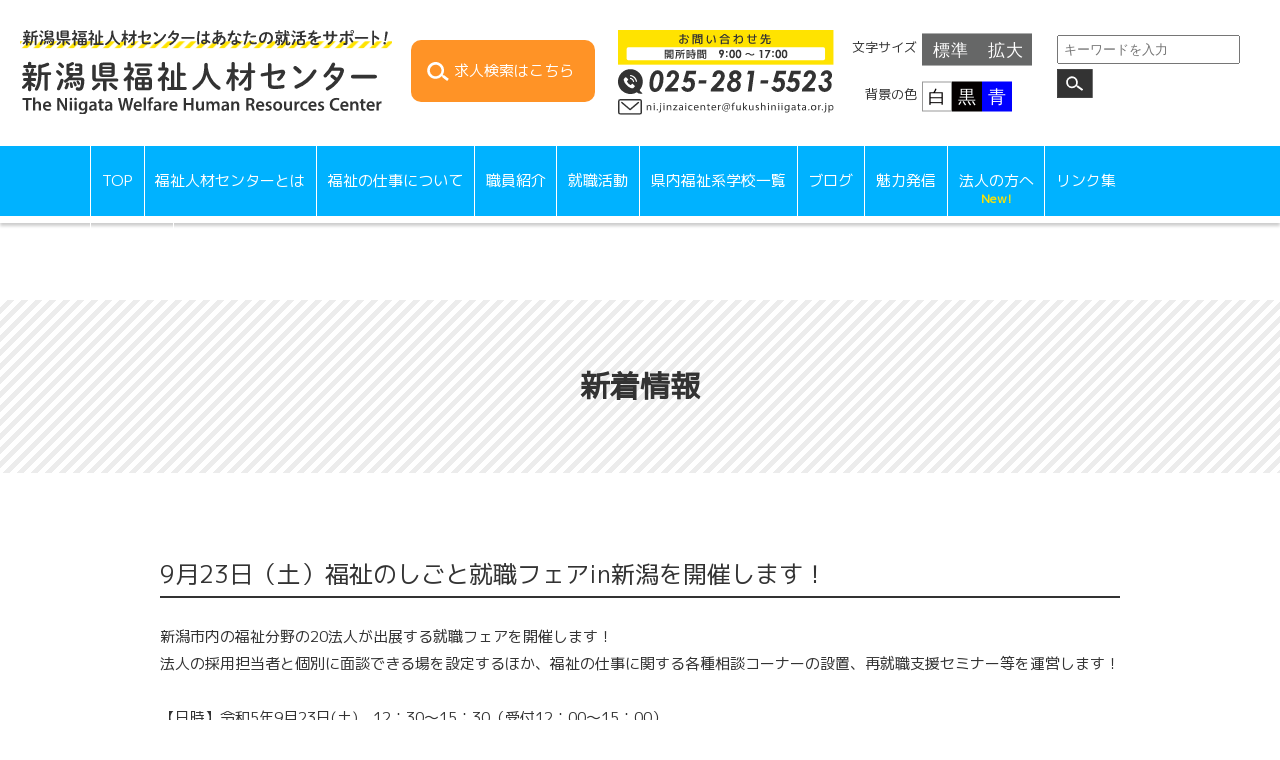

--- FILE ---
content_type: text/html; charset=UTF-8
request_url: https://www.fukushiniigata.or.jp/jinzai/news-single.php?idx=149
body_size: 4655
content:
<!DOCTYPE html>
<html lang="ja">
<head>
<title>新着情報｜新潟県福祉人材センター</title>
<meta charset="utf-8">
<meta name="viewport" content="width=device-width, initial-scale=1.0">
<meta name="description" itemprop="description" content="新潟県福祉人材センター" />
<meta name="keywords" itemprop="keywords" content="新潟,新潟県福祉人材センター" />
<meta name="robots" content="all" />
<link rel="stylesheet" href="css/responsive.css" type="text/css" media="screen, print" />
<link rel="stylesheet" href="css/basictable.css" type="text/css" />
<link rel="stylesheet" href="css/style.css" type="text/css" media="screen, print" />
<!--[if lt IE 9]>
<script src="http://html5shiv.googlecode.com/svn/trunk/html5.js"></script>
<![endif]-->
<script src="https://ajax.googleapis.com/ajax/libs/jquery/3.4.1/jquery.min.js"></script>
<link href="https://fonts.googleapis.com/css?family=M+PLUS+1p:wght@400;500;700|Roboto:400,500,700|Noto+Sans+JP|Sawarabi+Gothic&display=swap" rel="stylesheet">
<script type="text/javascript" src="jquery/common.js"></script>
<script type="text/javascript">
 $().ready(function() {
   $(document).ready(
     function(){
     $("a img").hover(function(){
     $(this).fadeTo(200, 0.8);
     },function(){
     $(this).fadeTo(300, 1.0);
     });
   });
 });
</script>
<script type="text/javascript" src="jquery/scrolltopcontrol.js"></script>
<script type="text/javascript" src="jquery/footerFixed.js"></script>
<script type="text/javascript" src="jquery/stalker.js"></script>
<link rel="shortcut icon" href="images/favicon.ico">
<link rel="apple-touch-icon-precomposed" href="images/apple-touch-icon-precomposed.png" />
<link rel="apple-touch-icon-precomposed" href="images/android.png">
<script type="text/javascript" src="jquery/jquery.meanmenu.js"></script>
<link rel="stylesheet" href="css/meanmenu.css" media="all" />
<script>
	jQuery(document).ready(function () {
	    jQuery('nav').meanmenu();
	});
</script>
</head>






<body>

<!-- ヘッダー -->


<!-- Google tag (gtag.js) -->
<script async src="https://www.googletagmanager.com/gtag/js?id=G-Z5H44XE8Z2"></script>
<script>
  window.dataLayer = window.dataLayer || [];
  function gtag(){dataLayer.push(arguments);}
  gtag('js', new Date());

  gtag('config', 'G-NC82MVYH27');
</script>

<!-- ヘッダー中身 -->
<!-- ヘッダー -->
<header id="header"> 
  <!-- ヘッダー中身 -->
  <div class="header-inner">
	<div class="row">
	<article class="third2">
    <!-- ロゴ -->
	<h1 class="logo show_pc"><a href="./"><img src="images/logo.svg" alt="新潟県福祉人材センター"/></a></h1>
    <!-- / ロゴ -->
	</article>
  <article class="eight2">
<div class="head-jobsearch"><a href="https://www1.fukushi-work.jp/cool/oubo/findOfferPub.do" target="_blank">求人検索<span class="show_pc">はこちら</span></a></div>
	</article>
	<article class="fifth3">
	<div class="header-telbox">
	<div class="tel"><a href="tel:0252815523"><img src="images/tel.svg" alt="025-281-5523"/></a></div>
	<div class="mail"><a href="mailto:ni.jinzaicenter@fukushiniigata.or.jp"><img src="images/mail.svg" alt="ni.jinzaicenter@fukushiniigata.or.jp"/></a></div>
  </div>
	</article>
	<article class="fifth2">
	<div class="header-inputbox">
	<p class="header_txtsize-inputtext">文字サイズ</p>
	<div class="header_txtsize">
    <div class="size_color_fix btn_fontsize">
      <input id="font_middle" type="image" src="images/btn_middle.svg" alt="標準">
      <input id="font_large" type="image" src="images/btn_large.svg" alt="拡大">
  </div>
</div>
<div class="clear"></div>
  <p class="header_txtclr-inputtext">　背景の色</p>
  <div class="header_txtclr">
	  <div class="size_color_fix btn_bgcolor">
      <input id="bg_white" type="image" src="images/btn_white.svg" alt="白">
      <input id="bg_black" type="image" src="images/btn_black.svg" alt="黒">
      <input id="bg_blue" type="image" src="images/btn_blue.svg" alt="青">
  </div>
  </div>
  </div>
	</article>
	<article class="sixth2">
<div class="header-searchbox">
<form action="./search.php" method="get">
	<input type="search" name="q" value="" placeholder="キーワードを入力">
	<input type="image" name="submit" value="検索" src="images/search-icon.svg">
	</form>
	</div>
	</article>
	</div>
	
  </div>
  <!-- / ヘッダー中身 -->
<div class="clear"></div>

<!-- トップナビゲーション -->
<div id="nav_bg">
  <nav class="nav" class="main-navigation" role="navigation">
    <ul id="menu-topnav" class="nav-menu">
	  <li><a href="./">TOP</a>
     <ul class="sub-menu">
         <li><a href="./#anc1">新着情報</a></li>
		     <li><a href="./#anc2">新着求人</a></li>
         <li><a href="./#anc3">LINE・YouTube</a></li>
		 </ul>
    </li>
	  <li><a href="about.php">福祉人材センターとは</a>
     <ul class="sub-menu">
		     <li><a href="./about.php#anc1">福祉職専門の無料職業紹介所</a></li>
		     <li><a href="./about.php#anc2">求職登録者への就職のお手伝い</a></li>
		     <li><a href="./about.php#anc3">県内各所での相談が行えます！</a></li>
		     <li><a href="./about.php#anc11">オンラインでの相談が行なえます！</a></li>
		     <li><a href="./about.php#anc4">応募書類の添削を行います！</a></li>
		              <!-- <li><a href="./about.php#anc7">介護施設見学バスツアー&emsp;<div style="color:#FFFF00;display: inline-block; ">NEW!</div></a></li> -->
		     <li><a href="./about.php#anc8">ハローワークとの連携</a></li>
		     <li><a href="./about.php#anc9">ハローワーク出張相談</a></li>
		     <li><a href="./about.php#anc10">保育サポートセンターとの連携</a></li>        
		 </ul>
    </li>
    <!--
    <li><a href="jobtrial.php">職場体験事業<span>New!</span></a>
     <ul class="sub-menu">
		     <li><a href="./jobtrial.php#anc1">介護施設の職場体験&emsp;<div style="color:#FFFF00;display: inline-block; ">NEW!</div></a></li>
		     <li><a href="./jobtrial.php#anc2">介護施設見学バスツアー</a></li>
     </ul>
    -->
    </li>
    <li><a href="welfarejob.php">福祉の仕事について</a>
      <ul class="sub-menu">
          <li><a href="./welfarejob.php#anc1">高齢分野</a></li>
          <li><a href="./welfarejob.php#anc2">障害分野</a></li>
          <li><a href="./welfarejob.php#anc3">児童分野</a></li>
          <li><a href="./welfarejob.php#anc4">保健・医療</a></li>
          <li><a href="./welfarejob.php#anc5">栄養・調理</a></li>
          <li><a href="./welfarejob.php#anc6">その他</a></li>     
     </ul>
    </li>
    <li><a href="staff.php">職員紹介</a></li>
    <!-- <li><a href="movie-search.php">法人紹介</a>
        	<ul class="sub-menu">
		     <li><a href="movie-search.php">法人紹介</a></li>
		      </ul>
	  </li>-->		 
   	</li>
    <li><a href="jobhunting.php">就職活動</a>
	   <ul class="sub-menu">
		     <li><a href="jobhunting.php">福祉の資格</a></li>
		     <li><a href="info.php">自己分析・応募先の検討・施設見学</a></li>
		     <li><a href="entry.php">応募</a></li>
		     <li><a href="interview.php">面接</a></li>
		 </ul>
    </li>
    <li><a href="school.php">県内福祉系学校一覧</a>
    <ul class="sub-menu">
          <li><a href="./school.php#anc1">介護福祉士</a></li>
          <li><a href="./school.php#anc2">社会福祉士</a></li>
          <li><a href="./school.php#anc3">精神保健福祉士</a></li>
          <li><a href="./school.php#anc4">保育士</a></li>
          <li><a href="./school.php#anc5">看護師・准看護師</a></li>
          <li><a href="./school.php#anc6">理学療法士</a></li>     
          <li><a href="./school.php#anc7">作業療法士</a></li>     
          <li><a href="./school.php#anc8">言語聴覚士</a></li>     
          <li><a href="./school.php#anc9">管理栄養士</a></li>  
     </ul>
    </li>
    <li><a href="blog.php">ブログ</a></li>     <li><a href="fascinating.php">魅力発信</a></li>
    <li><a href="forcompany.php">法人の方へ<span>New!</span></a>
      <ul class="sub-menu">
            <li><a href="./forcompany.php#anc1">福祉職専門の無料職業紹介所&emsp;<div style="color:#FFFF00;display: inline-block; ">NEW!</div></a></li>
            <li><a href="./forcompany.php#anc2">介護施設の職場体験&emsp;<div style="color:#FFFF00;display: inline-block; ">NEW!</div></a></li>
            <li><a href="./forcompany.php#anc3">求職者への求人情報の案内</a></li>
            <li><a href="./forcompany.php#anc4">法人マッチング&emsp;<div style="color:#FFFF00;display: inline-block; ">NEW!</div></a></li>
            <li><a href="./forcompany.php#anc5">就職フェアの開催</a></li>
            <li><a href="./forcompany.php#anc6">アドバイザーによる専門相談</a></li>  
      </ul>
     </li>
    <li><a href="link.php">リンク集</a></li>
    <li><a href="contact.php">お問合せ</a></li>
    </ul>
  </nav>
</div>
<!-- / トップナビゲーション -->
</header>
<!-- / ヘッダー -->
<div class="clear"></div>

<!-- タイトルボックス -->
<div class="pagetitle-box">
<h2 class="pagetitle">新着情報</h2>
</div>
<!-- / タイトルボックス -->

<div class="wrapper">

<!-- ボックス -->
<div class="contents-box-end">



<form name="fm" method="post">
	<input type="hidden" name="file_idx"	value="" />

<div class="row">
<article>

<h2 class="news-title">9月23日（土）福祉のしごと就職フェアin新潟を開催します！</h2>
<div class="news-contents-box">
新潟市内の福祉分野の20法人が出展する就職フェアを開催します！<br />
法人の採用担当者と個別に面談できる場を設定するほか、福祉の仕事に関する各種相談コーナーの設置、再就職支援セミナー等を運営します！<br />
<br />
【日時】令和5年9月23日(土)　12：30～15：30（受付12：00～15：00）<br />
【場所】新潟ユニゾンプラザ　4階　大研修室・大会議室<br />
【対象】学生、一般求職者<br />
<br />
同日開催で「再就職支援セミナー（福祉現場のリアルや求める人物像）」も開催します！（事前申込が必要です）<br />
<br />
就職フェアの詳細・セミナーの申し込みはこちら<br />
<a href="https://www.fukushiniigata.or.jp/jinzai/jobfairemp-niigata.php" target="_blank">https://www.fukushiniigata.or.jp/jinzai/jobfairemp-niigata.php</a><br />
<br />
資格や経験の有無に関わらず、福祉の仕事に関心をお持ちの方であれば、どなたでもご参加いただけます！
<br />

	
			<p class="dllink">
					<a href="javascript:void(0);" onclick="bt_download('198');">福祉のしごと就職フェア（新潟）_チラシ_2023.9.pdf ダウンロード</a></p>
			
</div>

</article>
</div>
<p class="newslink"><a href="news.php">一覧へ戻る</a></p>

</form>
</div>
<div class="clear"></div>
<!-- / ボックス -->

</div>
<!-- / wrapper -->
<div class="clear"></div>

<!-- フッターエリア -->
<footer id="footer">
<div class="footer-inner">
	<div class="row">
        <article class="quarter">
		<ul>
		<li><a href="index.php">トップ</a></li>
		<li><a href="about.php">福祉人材センターとは</a></li>
		<li><a href="welfarejob.php">福祉の仕事について</a></li>
		<li><a href="staff.php">職員紹介</a></li>
		<li><a href="jobhunting.php">就職活動</a></li>
		<li><a href="school.php">県内福祉系学校一覧</a></li>
		</ul>
		</article>
		<article class="quarter">
		<ul>
		<li><a href="blog.php">ブログ</a></li>
		<li><a href="fascinating.php">魅力発信</a></li>
		<li><a href="forcompany.php">法人の方へ</a></li>
		<li><a href="link.php">リンク集</a></li>
		<li><a href="contact.php">お問合せ</a></li>
		<li><a href="privacypolicy.php" target="_blank">個人情報保護方針</a></li>
		</ul>
		</article>
		<article class="half">
		<div class="footer-right">
		<img src="images/footer-logo.svg" alt="新潟県福祉人材センター"/><br />
〒950-8575<br />
新潟市中央区上所2丁目2番2号<br />
新潟ユニゾンプラザ3F<br />
TEL 025-281-5523 / FAX 025-282-0548<br />
E-mail：&#110;&#105;&#46;&#106;&#105;&#110;&#122;&#97;&#105;&#99;&#101;&#110;&#116;&#101;&#114;&#64;&#102;&#117;&#107;&#117;&#115;&#104;&#105;&#110;&#105;&#105;&#103;&#97;&#116;&#97;&#46;&#111;&#114;&#46;&#106;&#112;
</div>
		</article>
</div>
</div>
<div class="copyright">Copyright(C)Niigata Social Welfare Council. All Rights Reserved.</div>
</footer>
<!-- / フッターエリア -->
</body>
</html>



<script type="text/javascript">

function bt_download(file_idx){
	var fm = eval("document.fm");
	fm.file_idx.value	= file_idx;
	fm.target			= "_self";
	fm.action 			= "file_download.php";
	fm.submit();
}

</script>


--- FILE ---
content_type: text/css
request_url: https://www.fukushiniigata.or.jp/jinzai/css/style.css
body_size: 20050
content:
@charset "utf-8";


/* ************************************************ 
*	基本設定
* ************************************************ */	

body {
font-family: 'M PLUS 1p','Roboto','Sawarabi Gothic','Noto Sans JP',sans-serif;
font-size: 15px;
background:#fff;
color: #333;
line-height: 180%;
overflow-x: hidden;
}

/* リンク */
a{
	color: #1462be;
	text-decoration: none;
	transition: 0.5s;
	-webkit-transition: 0.5s;
	-moz-transition: 0.5s;
	-o-transition: 0.5s;
	-ms-transition: 0.5s;
}

a:hover{
color:#ccc;
}

a:active, a:focus {
outline: 0;
}

/* 画像 */
img{
border:0;
padding:0px;
margin:0px;
vertical-align: bottom;
}

img a{
	transition: 0.5s;
	-webkit-transition: 0.5s;
	-moz-transition: 0.5s;
	-o-transition: 0.5s;
	-ms-transition: 0.5s;
}


/* フロート */
.right{ float: right; }
.left{ float: left; }
.clear{ clear:both; }


/* リスト */
ol{
margin: 0 0 0 5px;
padding: 0 0 0 0;
list-style: decimal;
}

ul{
margin: 0 0 0 0;
padding: 0 0 0 0;
list-style: none;
}

li{
margin: 0 0 10px 15px;
padding: 0 0 0 0;
}

li a{
color:#444;
transition: 0.5s;
-webkit-transition: 0.5s;
-moz-transition: 0.5s;
-o-transition: 0.5s;
-ms-transition: 0.5s;
}

li a:hover{
color:#03335d;
}

#topcontrol{
z-index:99999;
}

ruby {
color: #fff;
}


/* ************************************************ 
*	背景色・フォントサイズ切り替え
* ************************************************ */	
.font_medium_active {
    font-size: 15px;
}

.font_large_active {
    font-size: 20px;
}

.bg_blue {
    background-color: #00f !important;
    color: #F7F700 !important;
}
.bg_blue .wrapper-top,
.bg_blue table#calendar th,
.bg_blue table#calendar tbody td:before,
.bg_blue table#jobsearch th,
.bg_blue table#jobsearch tbody td:before {
    background-color: #00f !important;
}
.bg_blue table#topnewsbox td a,
.bg_blue .arrow-box a{
    color: #F7F700 !important;
}


.bg_black {
    background-color: #000 !important;
    color: #fff !important;
}
.bg_black .wrapper-top,
.bg_black table#calendar th,
.bg_black table#calendar tbody td:before,
.bg_black table#jobsearch th,
.bg_black table#jobsearch tbody td:before {
    background-color: #000 !important;
}
.bg_black table#topnewsbox td a,
.bg_black .arrow-box a{
    color: #fff !important;
}


.bg_white {
    background-color: #fff !important;
    color: #333 !important;
}
.btn_fontsize, .btn_bgcolor {
	display: inline-block;
}


/* ************************************************ 
*	全体Wrapper
* ************************************************ */	

.wrapper {
margin: 0px auto 0px auto; 
max-width: 960px;
_width: 960px;
padding: 80px 0px 80px 0px;
}
.wrapper-gray { 
width: 100%;
margin: 0;
padding: 0;
background-color: #efefef;
height: 300px;
z-index:0;
position: relative;
}
.wrapper-top {
margin: -220px auto 0px auto; 
width: 960px;
padding: 80px 80px 130px 80px;
background-color: #fff;
border-radius: 20px 20px 0px 0px; /* CSS3 */
 -webkit-border-radius: 20px 20px 0px 0px; /* Firefox */
 -moz-border-radius: 20px 20px 0px 0px; /* Safari,Chrome */
position: relative;
z-index:1;
}
.wrapper-top2 {
margin: -220px auto 0px auto; 
width: 80%;
padding: 80px 50px 50px 50px;
background-color: #fff;
border-radius: 20px 20px 0px 0px; /* CSS3 */
 -webkit-border-radius: 20px 20px 0px 0px; /* Firefox */
 -moz-border-radius: 20px 20px 0px 0px; /* Safari,Chrome */
position: relative;
z-index:1;
}
.wrapper-youtube {
margin: 0px auto 0px auto; 
width: 960px;
_width: 960px;
padding: 0px 0px 0px 0px;
}

.wrapper-line {
margin: 0px auto 0px auto; 
max-width: 960px;
_width: 960px;
padding: 0px 0px 80px 0px;
}

/* ************************************************ 
*	トップ福祉のしごと就職フェア
* ************************************************ */
.wrapper-jobfair { 
width: 100%;
margin: 0;
padding: 30px 0;
background-color: #fff100;
}
.jobfair {
width: 95%;
padding: 0;
margin: 0 auto 0 auto;
text-align: center;
}
.jobfair img{
width: 30%;
margin: 0 0.5%;
vertical-align: bottom;
}


/* ************************************************ 
*	ヘッダー
* ************************************************ */
#header {
	background: #fff;
	width: 100%;
	height: 225px;
	margin: 0;
}

.header-inner {
overflow: hidden;
margin: 0 auto;
padding: 30px 0 20px 0;
max-width: 1240px;
_width: 1240px;
width: 1240px;
}

#header h1 {
margin: 0 0 0 0;	
}

.logo {
	float: left;
	margin: 0;
	padding: 0;
}
.logo img{
	width:100%;
}

.head-jobsearch {
margin: 10px auto 0 auto;
padding: 0;
text-align:center;
width: 110%;
}
.head-jobsearch a{
color: #fff;
padding: 20px 0px;
font-size:15px;
line-height: 150%;
background-color:#ff9326;
display: flex;
justify-content: center;
align-items: center;
border-radius: 10px; /* CSS3 */
 -webkit-border-radius: 10px; /* Firefox */
 -moz-border-radius: 10px; /* Safari,Chrome */
}
.head-jobsearch a:hover{
color: #fff;
background-color:#333;
}
.head-jobsearch a::before{
position:relative;
top: 2px;
left: -5px;
content:"";
display:inline-block;
width:22px;
height:22px;
background:url("../images/jobsearch-icon.svg") no-repeat;
background-size:contain;
}

.header-right-box {
float: right;
margin: 0;
padding: 0;
}
.tel {
	margin: 0px 0px 5px 0px;
	padding: 0px 0px 0px 0px;
	float: left;
}
.tel img{ width:250px; }
.mail {
	margin: 0px 0px 0px 0px;
	padding: 0px 0px 0px 0px;
	float: left;
}
.mail img{ width:248px; }

.header-telbox {
	margin: 0 0 0 0;
	padding: 0;
	float: left;
	width:100%;
}
.header-inputbox {
	margin: 0 0 0 0;
	padding: 0;
	float: left;
	width:100%;
}
.header_txtsize, .header_txtclr {
	float:left;
	text-align:left;
}
.header_txtsize-inputtext, .header_txtclr-inputtext {
	margin:0 5px 0 0;
	float:left;
	text-align:left;
	line-height:120%;
	font-size: 13px;
}
.header_txtsize input {
	width: 55px;
	margin-left:5px;
}

.header_txtsize input:hover, .header_txtclr input:hover {
	opacity: 0.5;
}

.header_txtclr input {
	width: 30px;
	margin-left:5px;
	margin-top:2px;
}
.header-searchbox {
	margin: 0;
	padding: 0;
	float: left;
	width:100%;
}
.header-searchbox input {
    margin: 5px 0 0 0;
    padding: 5px;
    float: left;
}
.header-searchbox input[type="image"] {
    margin: 5px 0 0 0;
    padding: 0;
    height: 29px;
    float: left;
}


/* ************************************************ 
*	トップナビゲーション
* ************************************************ */	
#navDmy{
display:none !important;
}
#nav_bg {
	background-color: #00b2ff;
	border-bottom: 7px solid #fff;
	width: 100%;
	height:70px;
	padding: 0px 0px 0px 0px;
	margin: 0;
position: relative;
z-index:9999;
display:block;
-moz-box-shadow: 0px 3px 3px rgba(0,0,0,0.2);
-webkit-box-shadow: 0px 3px 3px rgba(0,0,0,0.2);
-o-box-shadow: 0px 3px 3px rgba(0,0,0,0.2);
-ms-box-shadow: 0px 3px 3px rgba(0,0,0,0.2);
box-shadow: 0px 3px 3px rgba(0,0,0,0.2);
}

/* 上部固定用 */
#nav_bg.active{
position:fixed;
top:0;
left:0;
z-index:99999;
background:#00b2ff;
}
/* 上部固定用ここまで */

.nav {
width:1100px;
margin: 0 auto 0px auto;
}

.nav ul {
list-style: none;
margin: auto;
letter-spacing: -0.5em; /* 隙間を埋める追加 */
}

.main-navigation {
clear: both;
margin: 0 auto;
position: relative;
}

ul.nav-menu,
div.nav-menu > ul {
margin: 0;
padding: 0;
}

.nav-menu li {
color: #333;
display: inline-block;
line-height: 100%;
font-size: 15px;
position: relative;
margin: 0;
padding: 0;
float: left; 
text-align:center;
letter-spacing: normal; /* 隙間を埋める追加 */
cursor: pointer;
cursor: hand;
border-left: 1px solid #fff;
}
.nav-menu li:last-child {
border-right: 1px solid #fff;
}
.nav-menu li img{
vertical-align: bottom;
}

.nav-menu li a span{
color: #ffe300;
line-height: 100%;
font-size: 12px;
font-weight: bold;
margin: 0;
padding: 0;
position: absolute;
bottom: 18px;
left: 50%;
transform: translateX(-50%);
-webkit-transform: translateX(-50%);
-ms-transform: translateX(-50%);
}
.nav-menu li  a:hover span{
color: #ff0033;
}

.nav-menu li a {
color: #fff;
display: block;
font-size: 15px;
text-decoration: none;
margin: 0;
padding: 27.5px 10.8px;
border-bottom: 7px solid #fff;
}

.nav-menu li:hover > a,
.nav-menu li a:hover {
color: #333;
border-bottom: 7px solid #ffe300;
background:#fff;
}

.nav-menu .sub-menu,
.nav-menu .children {
background-color: rgba(255,255,255,0);
display:none;
position: absolute;
z-index: 99999;
padding: 0 0 0 0;
}

.nav-menu .sub-menu li {
background-color: rgba(0,178,255,0.9);
width: 300px;
padding: 0;
margin: 0;
border-left: none;
}

.nav-menu .sub-menu li a {
color: #fff;
display: block;
font-size: 15px;
text-decoration: none;
padding: 20px 0 20px 15px;
text-align: left;
width: 285px;
border-bottom: 1px solid #fff;
}

.nav-menu .sub-menu ul {
}

ul.nav-menu ul a,
.nav-menu ul ul a {
color: #fff;
margin: 0;
}

ul.nav-menu ul a:hover,
.nav-menu ul ul a:hover {
background-color: rgba(255,255,255,0.8);
color: #333;
}

ul.nav-menu li:hover > ul,
.nav-menu ul li:hover > ul {
display: block;
}

.nav-menu .current_page_item > a,
.nav-menu .current_page_ancestor > a,
.nav-menu .current-menu-item > a,
.nav-menu .current-menu-ancestor > a {
}


/* ************************************************ 
*	メイン
* ************************************************ */	
.top-mainimg-box {
width:100%;
padding: 0;
margin: 0 auto;
position:relative;
z-index: 0;
}
.top-mainimg-box img {
vertical-align: bottom;
}
.top-mainimg-box-inner {
position: absolute;
top: 50%;
right: 5%;
transform: translateY(-50%);
-webkit-transform: translateY(-50%);
-ms-transform: translateY(-50%);
}
.mainimg-box-btn,
.mainimg-box-btnfiar{
padding: 0;
margin: 0 auto 15px auto;
text-align: center;
}
.mainimg-box-btn img,
.mainimg-box-btnfiar img{
width: 315px;
}

.top-mainimg-box-inner2 {
position:relative;
}
.mainimg-box-btn1{
padding: 0;
margin: 0 auto 15px auto;
text-align: center;
}
.mainimg-box-btn2{
padding: 0;
margin: 0 auto;
text-align: center;
}

.mainimg-box-btn a{
display: block;
width: calc(25vw - 30px);
padding: 15px;
background-color:#a0eaec;
border-radius: 10px; /* CSS3 */
 -webkit-border-radius: 10px; /* Firefox */
 -moz-border-radius: 10px; /* Safari,Chrome */
}
.mainimg-box-btnfiar a{
display: block;
width: calc(25vw - 30px);
padding: 15px;
background-color:#d4ff4f;
border-radius: 10px; /* CSS3 */
 -webkit-border-radius: 10px; /* Firefox */
 -moz-border-radius: 10px; /* Safari,Chrome */
}
.mainimg-box-btn1 a,
.mainimg-box-btn2 a{
font-size:36px;
width: 25vw;
height: 80px;
line-height: 150%;
display: flex;
justify-content: center;
align-items: center;
border-radius: 10px; /* CSS3 */
 -webkit-border-radius: 10px; /* Firefox */
 -moz-border-radius: 10px; /* Safari,Chrome */
}
.mainimg-box-btn1 a{ background-color:#003B82; color: #fff;}
.mainimg-box-btn2 a{ background-color:#FFE300; color: #333;}

.mainimg-box-btn1 a::before{
position:relative;
top: 0;
left: -5px;
content:"";
display:inline-block;
width:43px;
height:38px;
background:url("../images/icon_news.svg") no-repeat;
background-size:contain;
}
.mainimg-box-btn2 a::before{
position:relative;
top: 1px;
left: -5px;
content:"";
display:inline-block;
width:43px;
height:38px;
background:url("../images/icon_jobsearch.svg") no-repeat;
background-size:contain;
}
.mainimg-box-btn a:hover,
.mainimg-box-btnfiar a:hover{
background-color:#ccc;
}
.mainimg-box-btn1 a:hover{
color: #fff;
background-color:#ccc;
}
.mainimg-box-btn2 a:hover{
color: #333;
background-color:#ccc;
}


/* ************************************************ 
*	スライドチラ見せ
* ************************************************ */	
.slide-box {
width:100%;
padding: 0;
margin: 0;
position:relative;
z-index: 0;
}
.slick-slide {
margin-right: 5px!important;
margin-left: 5px!important;
margin-bottom: -6px!important;
height: auto!important;
-webkit-backface-visibility: hidden;
-webkit-transform-style: preserve-3d;
}
.slick-slide img {
width: calc(70vw - 20px);
vertical-align: bottom;
}


/* ************************************************ 
*	スライド
* ************************************************ */	
#top-slide{
width:100%;
padding: 0px;
margin: 0px auto 0px auto;
}

.cycle-slideshow{
overflow: hidden;
width: 100%;
margin: auto;
text-align: center;
height: auto;
}

.cycle-slideshow img{
width: 100%;
height: auto;
}


/* スライドショーpager */
.cycle-pager { 
    text-align: center; width: 100%; z-index: 500; position: absolute; bottom: 0px; overflow: hidden;
}
.cycle-pager span { 
    font-family: arial; font-size: 40px; width: 16px; height: 16px; margin: 0 3px;
    display: inline-block; color: #efefef; cursor: pointer; 
}
.cycle-pager span.cycle-pager-active { color: #00b2ff;}
.cycle-pager > * { cursor: pointer;}



/* ************************************************ 
*	各ページタイトル・ボーダー
* ************************************************ */	
.pagetitle-box {
width: 100%;
padding: 70px 0px;
margin: 0 auto 0 auto;
text-align:center;
background: linear-gradient(
    -45deg,
    #ececec 25%, #fff 25%,
    #fff 50%, #ececec 50%,
    #ececec 75%, #fff 75%,
    #fff
  );
background-size: 14px 14px;
position:relative;
z-index: 0;
}
.pagetitle {
margin: 0 auto 0 auto;
padding: 0 0 0 0;
font-size: 30px;
text-align:center;
font-weight:bold;
}
.page-subtitlebox {
margin: 0 auto 50px auto;
padding: 0 0 0 0;
text-align: center;
}
.page-subtitlebox2 {
margin: 50px auto 20px auto;
padding: 0 0 0 0;
text-align: center;
}
.page-subtitle {
margin: 0 auto 0 auto;
padding: 0 0 5px 0;
font-size: 24px;
font-weight: bold;
display: inline-block;
text-align: center;
border-bottom: 5px solid #FFE300;
}
.page-subtitle2 {
margin: 0 0 20px 0;
padding: 5px 10px;
font-size: 18px;
font-weight: bold;
display: block;
text-align: left;
background-color: #efefef;
}
.page-subtitle3 {
margin: 0 0 10px 0;
padding: 0 0 5px 0;
font-size: 15px;
font-weight: normal;
display: inline-block;
text-align: left;
border-bottom: 2px solid #FFE300;
}
.page-subtitle4 {
margin: 0 0 10px 0;
padding: 5px 10px;
font-size: 15px;
font-weight: bold;
display: block;
text-align: left;
background-color: #efefef;
}
.page-subtitle5 {
margin: 30px 0 10px 0;
padding: 5px 10px;
font-size: 15px;
font-weight: bold;
display: block;
text-align: left;
background-color: #efefef;
}
.page-subtitle6 {
margin: 0 0 0 0;
padding: 5px 0;
font-size: 18px;
font-weight: bold;
display: block;
text-align: center;
background-color: #FFE300;
}
.contents-box{
margin: 0 0 80px 0;
padding: 0 0 60px 0;
border-bottom: 1px solid #333;;
}
.contents-box2{
margin: 0 0 80px 0;
padding: 0 0 10px 0;
border-bottom: 1px solid #333;;
}
.contents-box-end{
margin: 0 0 80px 0;
padding: 0 0 0 0;
}
.contents-box-end2{
margin: 0 0 30px 0;
padding: 0 0 0 0;
}



/* ************************************************ 
*	パンくずリスト
* ************************************************ */	
.breadcrumbs-bg {
margin: 0; 
padding: 0;
background-color:#fff;
position:relative;
z-index: 5;
}
.breadcrumbs {
margin: auto; 
max-width: 960px;
padding: 20px 0 10px 0;
_width: 960px;
text-align:left;
font-size: 80%;
overflow: hidden;
color: #333;
}
.breadcrumbs a{
color: #333;
transition: 0.5s;
-webkit-transition: 0.5s;
-moz-transition: 0.5s;
-o-transition: 0.5s;
-ms-transition: 0.5s;
}
.breadcrumbs a:hover{
color: #03335d;
}


/* ************************************************ 
*	メイン（本文）コンテンツ
* ************************************************ */	
#main {
margin:0 0 0 0;
padding: 0 0 0 0;
word-break:break-all;
}

.clear	{ clear: both; } 
.mT10	{ margin-top:10px; }
.mT20	{ margin-top:20px; }
.mT30	{ margin-top:30px; }
.mT40	{ margin-top:40px; }
.mB10	{ margin-bottom:10px; }
.mB20	{ margin-bottom:20px; }

.imgcenter{
text-align:center;
margin: 0 auto;
padding: 0;
}
.imgcenter img {
  vertical-align: bottom;
}
.htext{
text-align:center;
}

/* 記事部分 */	
p {
padding: 10px 0px 10px 0px;
}

p a {
color:#1462be;
text-decoration:none;
transition: 0.5s;
-webkit-transition: 0.5s;
-moz-transition: 0.5s;
-o-transition: 0.5s;
-ms-transition: 0.5s;
}

p a:hover {
color:#ccc;
}

p a:active, a:focus {
outline: 0;
}


/* フォント */	
.mincho {
font-family:'century','Times New Roman','Baskerville','Optima','Palatino','Georgia','ヒラギノ明朝 Pro W3','Hiragino Mincho Pro','HGS明朝E','ＭＳ Ｐ明朝','MS PMincho',serif;
}

.bold {
font-weight: bold;
}

.italic {
font-style: italic; 
}
.dllink {
margin: 10px auto 5px auto;
padding: 0;
background-color:#1462be;
text-align:center;
width: 40%;
}
.dllink a{
color: #fff;
display: block;
padding: 10px 0px;
font-size:18px;
line-height: 210%;
}
.dllink a:hover{
color: #fff;
background-color:#03335d;
}


/* ************************************************ 
*	トップイラストボックス
* ************************************************ */	
.illustbox {
width: 100%;
padding: 0;
margin: 0 0 40px 0;
text-align:left;
}
.illustbox img{
width: 100%;
}
.illustbox2 {
width: 100%;
padding: 0;
margin: 0 0 40px 0;
text-align:left;
}
.illustbox2 img{
width: 100%;
}
.illustbox-left {
width: 100%;
padding: 0;
margin: 0;
text-align:left;
}
.illustbox-left img{
width: 453px;
}
.illustbox-right1 {
width: 100%;
padding: 0;
margin: 90px 0 0 0;
text-align:right;
}
.illustbox-right1 img{
width: 454px;
}
.illustbox-right2 {
width: 100%;
padding: 0;
margin: 40px 0 20px 0;
text-align:right;
}
.illustbox-right2 img{
width: 454px;
}
.illustbox-right3 {
width: 100%;
padding: 0;
margin: 25px 0 0 0;
text-align:right;
}
.illustbox-right3 img{
width: 454px;
}

.line-box {
text-align: center;
width:calc(100% - 60px);
padding: 30px;
margin: 40px 0 0 0;
background: linear-gradient(
    -45deg,
    #ececec 25%, #fff 25%,
    #fff 50%, #ececec 50%,
    #ececec 75%, #fff 75%,
    #fff
  );
background-size: 14px 14px;
position:relative;
z-index: 0;
}
.line-box img{
width: 100%;
vertical-align: bottom;
}


/* ************************************************ 
*	トップ福祉の仕事を探すボックス
* ************************************************ */	
.jobsearch-titlebox {
width: 100%;
padding: 0;
margin: 0 auto 50px auto;
text-align: center;
}
.jobsearch-titlebox img{
width: 540px;
}
.title-jobsearch {
font-family: 'Roboto';
margin: 0;
padding: 0;
font-size: 33px;
display: block;
text-align: center;
letter-spacing: 0.05em;
}
.title-jobsearch:after {
font-family: 'M PLUS 1p';
content: "新着求人";
font-size: 18px;
margin: -7px 0 0 0;
padding: 0;
align-items:center;
display: flex;
justify-content: center;
letter-spacing: 0;
}

table#jobsearch {
width: 100%;
margin: 30px 0 45px 0;
padding: 0 0 0 0;
border-collapse: collapse;
border-spacing: 0;
border-top: 1px #999 solid;
}
table#jobsearch th {
font-weight: normal;
text-align: center;
padding: 20px 0 20px 0;
vertical-align: middle;
white-space: nowrap; 
border-bottom: 1px #999 solid;
border-right: 1px #999 solid;
background-color: #efefef;
width: 20%;
}
table#jobsearch td {
text-align: center;
padding: 20px 0 20px 0;
white-space: normal;
vertical-align: middle;
border-bottom: 1px #999 solid;
border-right: 1px #999 solid;
}
table#jobsearch tbody td:before {
  background: #efefef;
  margin-right: 10px;
  padding: 20px 20px;
  display: flex;
  justify-content: center;
  align-items: center;
}
table#jobsearch th:last-child {
border-right: none;
}
table#jobsearch td:last-child {
border-right: none;
}

.jobsearchlink1 {
margin: 0;
padding: 0;
background-color:#FF9326;
text-align:center;
width: 100%;
}
.jobsearchlink1 a{
color: #fff;
display: block;
padding: 20px 0px;
font-size:18px;
line-height:150%;
}
.jobsearchlink1 a:hover{
color: #fff;
background-color:#ccc;
}
.jobsearchlink2 {
margin: 0;
padding: 0;
background-color:#333;
text-align:center;
width: 100%;
}
.jobsearchlink2 a{
color: #fff;
display: block;
padding: 20px 0px;
font-size:18px;
line-height:150%;
}
.jobsearchlink2 a:hover{
color: #fff;
background-color:#ccc;
}
.jobsearch-subtitle {
margin: 0 auto 5px auto;
padding: 0 0 0 0;
font-size: 21px;
text-align:center;
font-weight:normal;
}


/* ************************************************ 
*	お知らせ
* ************************************************ */
.title-topnews {
font-family: 'Roboto';
margin: 0;
padding: 0;
font-size: 33px;
display: block;
text-align: center;
letter-spacing: 0.05em;
}
.title-topnews:after {
font-family: 'M PLUS 1p';
content: "新着情報";
font-size: 18px;
margin: -7px 0 0 0;
padding: 0;
align-items:center;
display: flex;
justify-content: center;
letter-spacing: 0;
}
table#topnewsbox {
width: 100%;
margin: 30px 0 45px 0;
padding: 0 0 0 0;
border-collapse: collapse;
border-spacing: 0;
border-top: 1px #999 solid;
}
table#topnewsbox th {
font-family: 'Roboto';
font-weight: normal;
text-align: left;
padding: 20px 10px;
white-space: nowrap; 
border-bottom: 1px #999 solid;
width:10%;
}
table#topnewsbox td {
text-align: left;
padding: 20px 10px;
white-space: normal;
vertical-align: middle;
border-bottom: 1px #999 solid;
}
table#topnewsbox td a{ color: #333; }
table#topnewsbox td a:hover{
color: #333;
text-decoration: underline;
}

.ivent-icon {
margin: 0 10px 0 0;
padding: 5px 10px 4px 10px;
font-size: 12px;
display: inline-block;
text-align: center;
background-color: #FF9326;
color: #fff;
line-height: 100%;
}
.new-icon {
margin: 0 10px 0 0;
padding: 5px 15px 4px 15px;
font-size: 12px;
display: inline-block;
text-align: center;
background-color: #E3004F;
color: #fff;
line-height: 100%;
}
.shisetsu-icon {
margin: 0 10px 0 0;
padding: 5px 10px 4px 10px;
font-size: 12px;
display: inline-block;
text-align: center;
background-color: #333;
color: #fff;
line-height: 100%;
}
.human-icon {
margin: 0 10px 0 0;
padding: 5px 10px 4px 10px;
font-size: 12px;
display: inline-block;
text-align: center;
background-color: #ED86B5;
color: #fff;
line-height: 100%;
}
.news-icon {
margin: 0 10px 0 0;
padding: 5px 10px 4px 10px;
font-size: 12px;
display: inline-block;
text-align: center;
background-color: #00B2FF;
color: #fff;
line-height: 100%;
}

.newslink {
margin: 10px auto 5px auto;
padding: 0;
background-color:#333;
text-align:center;
width: 25%;
}
.newslink a{
color: #fff;
display: block;
padding: 10px 0px;
font-size:18px;
line-height: 210%;
}
.newslink a:hover{
color: #fff;
background-color:#ccc;
}

.tabs-box {
  margin: 40px 0 0 0;
}
/*タブ切り替え全体のスタイル*/
.tabs {
  background-color: #fff;
  width: 100%;
  margin: 0 0 10px 0;
}

/*タブのスタイル*/
.tab_item,
.tab_item2,
.tab_item3 {
  width: calc(100%/4);
  height: auto;
  background-color: #fff;
  padding: 7px 0;
  line-height: 150%;
  font-size: 15px;
  color: #999;
  display: block;
  float: left;
  text-align: center;
  font-weight: normal;
  transition: all 0.5s ease;
cursor: pointer;
cursor: hand;
border-left: 1px solid #999;
position: relative;
}
.tab_item3 {
border-right: 1px solid #999;
}
.tab_item:hover {
  background-color: #00B2FF;
  color: #fff;
}
.tab_item2:hover {
  background-color: #333;
  color: #fff;
}
.tab_item3:hover {
  background-color: #ED86B5;
  color: #fff;
}

/*ラジオボタンを全て消す*/
input[name="tab_item"] {
  display: none;
}

/*タブ切り替えの中身のスタイル*/
.tab_content {
  display: none;
  padding: 20px 0 0 0;
  clear: both;
  overflow: hidden;
}


/*選択されているタブのコンテンツのみを表示*/
#all:checked ~ #all_content,
#shisetsu:checked ~ #shisetsu_content,
#human:checked ~ #human_content {
  display: block;
}

/*選択されているタブのスタイルを変える*/
.tabs input:checked + .tab_item {
  background-color: #00B2FF;
  color: #fff;
}
.tabs input:checked + .tab_item2 {
  background-color: #333;
  color: #fff;
}
.tabs input:checked + .tab_item3 {
  background-color: #ED86B5;
  color: #fff;
}


.tab_item span,
.tab_item2 span,
.tab_item3 span {
  font-size: 15px;
  color: #ff0000;
  display: block;
  font-weight: bold;
position: absolute;
top: -25px;
left: 50%;
transform: translateX(-50%);
-webkit-transform: translateX(-50%);
-ms-transform: translateX(-50%);
}


/* ************************************************ 
*	トップスケジュール
* ************************************************ */
.title-topschedule {
font-family: 'Roboto';
margin: 0;
padding: 0;
font-size: 33px;
display: block;
text-align: center;
letter-spacing: 0.05em;
}
.title-topschedule:after {
font-family: 'M PLUS 1p';
content: "月間予定";
font-size: 18px;
margin: -7px 0 0 0;
padding: 0;
align-items:center;
display: flex;
justify-content: center;
letter-spacing: 0;
}

table#calendar {
width: 100%;
margin: 10px 0 0 0;
padding: 0 0 0 0;
border-top: 1px #999 solid;
border-left: 1px #999 solid;
border-collapse: collapse;
border-spacing: 0;
}
table#calendar th {
font-weight: normal;
text-align: center;
padding: 2px 0;
white-space: nowrap; 
vertical-align: middle;
border-right: 1px #999 solid;
border-bottom: 1px #999 solid;
background-color:#efefef;
width:14.2857%;
}
table#calendar td {
text-align: right;
padding: 0px 3px;
white-space: normal;
vertical-align: top;
border-right: 1px #999 solid;
border-bottom: 1px #999 solid;
height:80px;
}

table#calendar tbody td:before {
  background: #efefef;
  margin-right: 10px;
  padding: 10px 5px;
  display: flex;
  justify-content: center;
  align-items: center;
}
table#calendar .day {
font-size:12px;
display:block;
float:left;
width:100%;
text-align: right;
}
table#calendar .day-g {
font-size:12px;
display:block;
color:#999;
float:left;
width:100%;
text-align: right;
}

table#calendar a{
color:#fff;
/* background-color:#e3004f; */
padding:3px 3px 2px 3px;
font-size:10px;
line-height:120%;
height:10px;
/* overflow-x: hidden; */
float:left;
text-align:left;
border-radius: 2px; /* CSS3 */
 -webkit-border-radius: 2px; /* Firefox */
 -moz-border-radius: 2px; /* Safari,Chrome */
}
table#calendar a:hover {
background-color:#666;
}
.calendar-title-box {
margin: 20px 0 0 0;
padding: 0;
float:left;
width:60%;
}
.calendar-title {
margin: 0;
padding: 0;
font-size:24px;
font-weight:normal;
}

.arrow-area-box {
margin: 20px 0 0 0;
padding: 0;
float:right;
width:35%;
text-align:right;
}
.arrow-box{
height:25px;
width:25px;
border: 1px solid #999;
text-align:center;
line-height:190%;
float:right;
margin: 0 0 0 5px;
}
.arrow-box a{
color:#333;
}
.arrow-box a:hover{
color:#999;
}

.cp_tooltip {
	position: relative;
	display: inline-block;
	cursor: pointer;
}
.cp_tooltip .cp_tooltiptext {
	position: absolute;
	z-index: 1;
	bottom: 120%;
	left: 20px;
	visibility: hidden;
	width: 250px;
	padding: 10px;
	transition: opacity 0.8s;
	text-align: left;
	font-size: 12px;
	opacity: 0;
	color: #ffffff;
	border-radius: 6px;
	background-color: #333;
}
.cp_tooltip .cp_tooltiptext img{
	margin: 0 0 5px 0;
}
.cp_tooltip:hover .cp_tooltiptext {
	visibility: visible;
	opacity: 0.8;
}



/* ************************************************ 
*	福祉人材センターとは
* ************************************************ */	
.about-imgbox1{
padding: 0;
margin: 0;
text-align:right;
}
.about-imgbox1 img{
width: 93%;
}
.about-imgbox2{
padding: 0;
margin: 10px auto 0 auto;
text-align:center;
}
.about-imgbox2 img{
height: 500px;
}

.aboutlink {
margin: 0 auto;
padding: 0;
text-align:center;
}
.aboutlink a{
background-color:#333;
color: #fff;
display: inline-block;
margin: 50px auto 0 auto;
padding: 10px 20px;
font-size:18px;
line-height: 210%;
}
.aboutlink a:hover{
color: #fff;
background-color:#ccc;
}

.access-box {
margin: 30px 0 30px 0;
padding: 20px;
width:cal(100% - 20px);
background-color: #efefef;
}
.access-box-inner {
margin: 0;
padding: 20px;
width:cal(100% - 20px);
background-color: #fff;
height:260px;
}
.access-title{
margin: 0 0 10px 0;
padding: 0 0 5px 0;
font-size:18px;
border-bottom: 2px solid #333;
font-weight: bold;
}
.accessmap-box {
margin: 0 0 0 0;
padding: 0 0 0 0;
width:100%;
height:300px;
overflow: hidden;
}

table#hellowork {
width: 100%;
margin: 30px 0 45px 0;
padding: 0 0 0 0;
border-collapse: collapse;
border-spacing: 0;
border-top: 1px #999 solid;
}
table#hellowork th {
font-weight: normal;
text-align: center;
padding: 20px 0 20px 0;
vertical-align: middle;
white-space: nowrap; 
border-bottom: 1px #999 solid;
border-right: 1px #999 solid;
background-color: #efefef;
width: 20%;
}
table#hellowork td {
text-align: center;
padding: 20px 0 20px 0;
white-space: normal;
vertical-align: middle;
border-bottom: 1px #999 solid;
border-right: 1px #999 solid;
}
table#hellowork tbody td:before {
  background: #efefef;
  margin-right: 10px;
  padding: 20px 20px;
  display: flex;
  justify-content: center;
  align-items: center;
}
table#hellowork th:last-child {
border-right: none;
}
table#hellowork td:last-child {
border-right: none;
}
.youtube-title {
margin: 50px auto 10px auto;
padding: 0 0 0 0;
text-align: center;
font-size: 21px;
}
.youtube-box {
margin: 0 0 0 0;
padding: 0 0 0 0;
width: 100%;
height: 350px;
}
.youtube-box2 {
margin: 50px 0 0 0;
padding: 0 0 0 0;
width: 100%;
height: 350px;
}
.kaigo-title {
  background: #efefef;
  margin: 10px auto 10px auto;
  padding: 10px 0;
  text-align: center;
  font-size: 21px;
 }
 .kaigo-title2 {
  margin: 10px auto 10px auto;
  padding: 0 0 0 0;
  text-align: center;
  font-size: 18px;
 }
.kaigo-title3 {
  background: #efefef;
  margin: 50px auto 10px auto;
  padding: 10px 0;
  text-align: center;
  font-size: 21px;
 }
.kaigo-textbox {
  margin: 30px auto 0 auto;
  padding: 0 0 0 0;
 }
.youtube-text-box {
margin: 10px 0 0 0;
padding: 0 0 0 0;
}
.shisetsu-title {
  margin: 0 0 0 0;
  padding: 0;
  font-size: 18px;
  font-weight: bold;
  line-height: 180%;
 }


/* ************************************************ 
*	職場体験事業
* ************************************************ */
.triallink {
margin: 0 auto;
padding: 0;
text-align:center;
}
.triallink a{
background-color:#333;
color: #fff;
display: inline-block;
margin: 50px auto 50px auto;
padding: 10px 20px;
font-size:18px;
line-height: 210%;
}
.triallink a:hover{
color: #fff;
background-color:#ccc;
}
.jobtrial-top-textbox {
margin: 0 0 30px 0;
padding: 20px;
border: 1px solid #333;
}
.jobtrial-xlsbox{
margin: 30px auto 70px auto;
padding: 0;
text-align:center;
border: 3px solid #003B82;
background-color: #fff;
border-radius: 5px; /* CSS3 */
 -webkit-border-radius: 5px; /* Firefox */
 -moz-border-radius: 5px; /* Safari,Chrome */
}
.jobtrial-xlsbox a{
display: block;
padding: 30px;
height: 90px;
overflow: hidden;
}
.jobtrial-xlsbox a:hover{
background-color: #efefef;
}
.jobtrial-xlsbox img{
width: 50px;
margin: 0 0 10px 0;
}
.jobtrial-pdfbox{
margin: 30px auto 70px auto;
padding: 0;
text-align:center;
border: 3px solid #003B82;
background-color: #fff;
border-radius: 5px; /* CSS3 */
 -webkit-border-radius: 5px; /* Firefox */
 -moz-border-radius: 5px; /* Safari,Chrome */
}
.jobtrial-pdfbox a{
display: block;
padding: 30px;
height: 90px;
overflow: hidden;
}
.jobtrial-pdfbox a:hover{
background-color: #efefef;
}
.jobtrial-pdfbox img{
width: 50px;
margin: 0 0 10px 0;
}
.jobtriallink-text {
margin: 0 auto;
padding: 0;
text-align:center;
font-size: 21px;
color:#003B82;
line-height: 100%;
}


.jobtrial-box {
margin: 30px auto 0 auto;
padding: 0 0 0 0;
width:90%;
}
.jobtrial-red {
color: #c20018;
}
.jobtrial-text {
margin: 3px 0 0 0;
padding: 0;
}
.select-box {
margin: 0 0 15px 0;
padding: 0;
}
.select-box2 {
margin: 5px 0 5px 0;
padding: 0;
}
.radio-box {
margin: 0;
padding: 0;
vertical-align: middle;
line-height: 180%;
}
table#jobtrial {
width: 100%;
margin: 0 0 0 0;
padding: 0 0 0 0;
border-top: 1px #999 solid;
border-left: 1px #999 solid;
border-right: 1px #999 solid;
border-collapse: collapse;
border-spacing: 0;
}

table#jobtrial th {
font-weight: normal;
text-align: left;
padding: 10px;
vertical-align: middle;
border-bottom: 1px #999 solid;
border-right: 1px #999 solid;
width:28%;
background-color:#efefef;
}

table#jobtrial td {
text-align: left;
padding: 10px;
white-space: normal;
vertical-align: middle;
border-bottom: 1px #999 solid;
}
.width70{
width: 70%!important;
}
.width60{
width: 60%!important;
}
.width50{
width: 50%!important;
}
.width38{
width: 38%!important;
}
.width35{
width: 35%!important;
}
.width30{
width: 30%!important;
}
.width25{
width: 25%!important;
}
.width20{
width: 20%!important;
}
.width10{
width: 10%!important;
}
.width5{
width: 5%!important;
}

.trial-btn {
margin: 0 auto;
padding: 0;
text-align:center;
}
.trial-btn a{
background-color:#333;
color: #fff;
display: block;
margin: 50px auto 50px auto;
padding: 10px;
font-size:18px;
line-height: 210%;
}
.trial-btn a:hover{
color: #fff;
background-color:#ccc;
}
.trial-btn-back {
margin: 0 auto;
padding: 0;
text-align:center;
}
.trial-btn-back a{
background-color:#999;
color: #fff;
display: block;
margin: 50px auto 50px auto;
padding: 10px;
font-size:18px;
line-height: 210%;
}
.trial-btn-back a:hover{
color: #fff;
background-color:#ccc;
}


/* ************************************************ 
*	福祉の仕事について
* ************************************************ */	
.welfarejob-textbox {
margin: 0 0 30px 0;
padding: 0 0 0 0;
}
.welfarejob-textbox2 {
margin: 0 0 65px 0;
padding: 0 0 0 0;
}
.welfarejob-textbox-end {
margin: 0 0 0 0;
padding: 0 0 0 0;
}
.hoiku-box {
margin: -10px 0 30px 0;
padding: 20px;
border: 1px solid #333;
}
.welfarejob-imgbox1 {
margin: 0 0 30px 0;
padding: 55px 0 0 0;
}
.welfarejob-imgbox2 {
margin: 0 0 30px 0;
padding: 0 0 0 0;
}
.welfarejob-imgbox3 {
margin: 0 0 0 0;
padding: 0 0 0 0;
}


/* ************************************************ 
*	法人の方へ
* ************************************************ */	
.forcompany-textbox {
margin: 0 0 0 0;
padding: 0 0 0 0;
}
.forcompany-pdfbox{
margin: 30px auto 0 auto;
padding: 0;
text-align:center;
border: 3px solid #003B82;
background-color: #fff;
border-radius: 5px; /* CSS3 */
 -webkit-border-radius: 5px; /* Firefox */
 -moz-border-radius: 5px; /* Safari,Chrome */
}
.forcompany-pdfbox a{
display: block;
padding: 30px;
height: 90px;
overflow: hidden;
}
.forcompany-pdfbox a:hover{
background-color: #efefef;
}
.forcompany-pdfbox img{
width: 50px;
margin: 0 0 10px 0;
}
.forcompanylink-text {
margin: 0 auto;
padding: 0;
text-align:center;
font-size: 21px;
color:#003B82;
line-height: 100%;
}
.forcompanylink-subtext {
margin: 0 auto;
padding: 0;
text-align:center;
font-size: 16px;
color:#003B82;
line-height: 100%;
}
.forcompanylink {
margin: 0 auto;
padding: 0;
text-align:center;
}
.forcompanylink a{
background-color:#333;
color: #fff;
display: inline-block;
margin: 50px auto 0 auto;
padding: 10px 20px;
font-size:18px;
line-height: 210%;
}
.forcompanylink a:hover{
color: #fff;
background-color:#ccc;
}


/* ************************************************ 
*	職員紹介
* ************************************************ */	
.staff-mainimg-box {
margin: 0 0 80px 0;
padding: 0 0 0 0;
}
.staff-box{
margin: 0 0 30px 0;
padding: 0 0 0 0;
}
.staff-firstbox{
margin: 0 auto 30px auto;
padding: 0 0 0 0;
}
.staff-name-box{
margin: 0 0 50px 0;
padding: 0 0 0 0;
}

.staff-name{
margin: 10px 0 0 0;
padding: 0 0 0 0;
display: block;
font-size: 15px;
text-align: center;
}
.staff-position{
margin: 0;
padding: 0 0 0 0;
font-size: 13px;
text-align: center;
}

.staff-profile-box{
margin: 0 0 80px 0;
padding: 20px;
background-color: #FFE300;
}
.staff-profile-box img{
vertical-align: bottom;
}
.staff-profile-inner{
margin: 0 0 0 0;
padding: 20px;
background-color: #fff;
}
.staff-comment-title{
margin: 20px auto 0 auto;
padding: 10px 0;
background-color: #333;
color: #fff;
font-size: 18px;
text-align: center;
display: block;
}
.staff-comment-inner{
margin: 0 0 0 0;
padding: 20px;
background-color: #fff;
}


/* ************************************************ 
*	法人紹介
* ************************************************ */	
.movie-listbox-bg {
margin: 0 auto;
padding: 30px 0 25px 0;
text-align: center;
background-color: #FFE300;
width: 100%;
}
.movie-listbox {
margin: 0 auto;
padding: 0;
text-align: center;
width: 1120px;
}
.movie-listbox li {
margin: 0;
padding: 0;
}
.movie-listbox li a{
width:10.6%;
margin: 0 5px 5px 0;
padding: 5px 0px;
font-size: 16px;
color: #fff;
font-weight: normal;
display: inline-block;
background-color: #333;
text-decoration: none;
float:left;
}
.movie-listbox li a:hover{
color: #333;
background-color: #fff;
text-decoration: none;
}

.movie-box {
margin: 0 0 0 0;
padding: 0 0 0 0;
}
.movie-box img{
margin: 0 0 0 0;
padding: 0 0 0 0;
width: 100%;
}
.movie-title{
margin: 0 auto 0 auto;
padding: 10px 20px;
background-color: #333;
color: #fff;
font-size: 16px;
text-align: left;
display: block;
}
table.movie {
width: 100%;
margin: 20px 0 50px 0;
padding: 0 0 0 0;
border-collapse: collapse;
border-spacing: 0;
border: 1px #999 solid;
font-size: 14px;
}
table.movie th {
font-weight: normal;
text-align: center;
padding: 15px 0 15px 0;
vertical-align: middle;
white-space: nowrap; 
border-bottom: 1px #999 solid;
border-right: 1px #999 solid;
background-color: #efefef;
}
table.movie td:first-child {
text-align: left;
width: 20%;
}
table.movie td:nth-child(2) {
width: 11%;
}
table.movie td:nth-child(3),
table.movie td:nth-child(4),
table.movie td:nth-child(6) {
width: 8%;
}
table.movie td:nth-child(3) img,
table.movie td:nth-child(4) img,
table.movie td:nth-child(6) img {
width: 40%;
}
table.movie td:nth-child(5) {
width: 20%;
}
table.movie td:last-child {
width: 25%;
text-align: left;
}

table.movie td {
text-align: center;
padding: 10px 3px;
white-space: normal;
vertical-align: middle;
border-bottom: 1px #999 solid;
border-right: 1px #999 solid;
}
table.movie td a{
color: #333;
text-decoration: none;
}
table.movie td a:hover{
color: #333;
text-decoration: underline;
}
table.movie tbody td:before {
  background: #efefef;
  margin-right: 10px;
  padding: 20px 20px;
  display: flex;
  justify-content: center;
  align-items: center;
}
table.movie th:last-child {
border-right: none;
}
table.movie td:last-child {
border-right: none;
}


.search-box {
margin: 0 0 30px 0;
padding: 0 0 0 0;
}
input {
margin: 0;
padding: 10px;
/* float: left; */
}
input[type="image"]{
	margin: 0;
	padding: 0;
	height: 39px;
	float: left;
}
.width90{
width: 88%!important;
}


/* ************************************************ 
*	就職活動
* ************************************************ */	
.jobhunting-textbox {
margin: 0 0 50px 0;
padding: 0 0 0 0;
}
.jobhunting-box {
margin: 0 0 0 0;
padding: 0 0 0 0;
}
.jobhunting-box img{
margin: 0 0 50px 0;
padding: 0 0 0 0;
width: 100%;
}


/* ************************************************ 
*	就職活動　個別ページ
* ************************************************ */	
.job-imgtitle{
margin: 0 auto 10px auto;
padding: 0;
text-align: center;
display: block;
}
.job-imgtitle img{
height:130px;
}
.job-box{
margin: 0 0 80px 0;
padding: 20px;
background-color: #FFE300;
}
.job-title{
margin: 0 auto 0 auto;
padding: 10px 0;
background-color: #333;
color: #fff;
font-size: 18px;
text-align: center;
display: block;
}
.job-inner{
margin: 0 0 0 0;
padding: 20px;
background-color: #fff;
}
.job-textbox{
margin: 0 0 40px 0;
padding: 0;
}
.job-textbox a{
color: #333;
text-decoration: underline;
}
.job-textbox a:hover{
color: #333;
text-decoration: none;
}
.job-textbox-end{
margin: 0;
padding: 0;
}
.job-textbox-end a{
color: #333;
text-decoration: underline;
}
.job-textbox-end a:hover{
color: #333;
text-decoration: none;
}

.job-soudan-flowbox{
margin: 0 0 0 0;
padding: 20px;
background-color: #efefef;
}
.job-soudan-flowbox img{
vertical-align:bottom;
}


/* ************************************************ 
*	就職活動　自己分析・応募先の検討・施設見学ページ
* ************************************************ */	
.jobinfo-toptextbox{
margin: 0 0 40px 0;
padding: 0;
}
.jobinfo-title{
margin: 0 auto 20px auto;
padding: 10px 0;
background-color: #333;
color: #fff;
font-size: 18px;
text-align: center;
display: block;
}
.jobinfo-title2{
margin: 0;
padding: 10px 30px;
background-color: #333;
color: #fff;
font-size: 18px;
text-align: center;
display: inline-block;
}
.jobinfo-textbox{
margin: 0 0 20px 0;
padding: 0;
}
.jobinfo-textbox2{
margin: 20px 0 0 0;
padding: 0;
}
.jobinfo-textbox3{
margin: 0 0 50px 0;
padding: 0;
}
.jobinfo-box{
margin: 0 0 30px 0;
padding: 20px;
background-color: #FFE300;
}
.jobinfo-box2{
margin: 0 0 80px 0;
padding: 20px;
background-color: #FFE300;
}
.jobinfo-box3{
margin: 30px 0 80px 0;
padding: 20px;
background-color: #FFE300;
}
.jobinfo-box4{
margin: 20px 0 80px 0;
padding: 20px;
background-color: #efefef;
}
.jobinfo-box5{
margin: 0 0 50px 0;
padding: 20px;
background-color: #FFE300;
}
.jobinfo-box6{
margin: 0 0 80px 0;
padding: 20px;
background-color: #efefef;
}
.jobinfo-inner{
margin: 0 0 0 0;
padding: 20px;
background-color: #fff;
}
.jobinfo-seat{
margin: 0 auto;
padding: 0;
text-align: center;
background-color: #efefef;
width: 200px;
height: 180px;
overflow: hidden;
position: relative;
}
.jobinfo-seat img{
height: 120px;
vertical-align: bottom;
position: absolute;
  top: 50%;
  left: 50%;
  -webkit-transform : translate(-50%,-50%);
  transform : translate(-50%,-50%);
}
.jobinfo-seat-title{
font-size: 18px;
font-weight: bold;
line-height: 38px;
white-space: nowrap; 
position: absolute;
  top: 50%;
  left: 50%;
  -webkit-transform : translate(-50%,-50%);
  transform : translate(-50%,-50%);
}
.jobinfo-att{
border: 1px solid #333;
padding: 15px 20px;
}
.jobinfo-imgbox{
margin: 30px 0 50px 0;
padding: 0;
}
.jobinfo-imgbox img{
width: 100%;
}
.jobinfo-imgbox2{
margin: 0 auto 50px auto;
padding: 0;
text-align: center;
}
.jobinfo-imgbox2 img{
width: 240px;
}


/* ************************************************ 
*	就職活動　面接ページ
* ************************************************ */	
.jobentry-box{
margin: 30px 0 20px 0;
padding: 20px;
background-color: #efefef;
}
.jobentry-box-end{
margin: 30px 0 80px 0;
padding: 20px;
background-color: #efefef;
}
.jobentry-inner{
margin: 0 0 0 0;
padding: 20px 20px 0px 20px;
background-color: #fff;
}
.jobentry-inner2{
margin: 0 0 0 0;
padding: 20px;
background-color: #fff;
}
.jobentry-leftbox {
margin: 0;
padding: 0;
position: relative;
}
.jobentry-leftbox a{
background-color: #FFE300;
color: #333;
display: block;
padding: 40px 0;
}
.jobentry-leftbox-end {
margin: 0;
padding: 40px 0;
position: relative;
background-color: #FFE300;
}

.jobentry-leftbox a:hover{
background-color: #fff;
}
.jobentry-leftbox-title{
font-size: 18px;
font-weight: bold;
white-space: nowrap; 
position: absolute;
  top: 50%;
  left: 50%;
  -webkit-transform : translate(-50%,-50%);
  transform : translate(-50%,-50%);
}
.jobentry-rightbox {
margin: 0;
padding: 10px 15px;
background-color: #fff;
width: 510px;
height: 60px;
position: relative;
}

table#jobentry {
width: 100%;
margin: 10px 0 0 0;
padding: 0 0 0 0;
border: none;
border-collapse: collapse;
border-spacing: 0;
}

table#jobentry th {
font-weight: bold;
line-height: 120%;
text-align: left;
padding: 0px 0px;
white-space: nowrap; 
width: 38%;
}

table#jobentry td {
text-align: left;
padding: 0px 0 20px 10px;
white-space: normal;
vertical-align: middle;
}

.jobentry-imgbox{
margin: 30px 0 50px 0;
padding: 0;
}
.jobentry-imgbox img{
width: 100%;
}

.jobentry-title{
margin: 0 auto 20px auto;
padding: 10px 0;
background-color: #FFE300;
color: #333;
font-size: 18px;
text-align: center;
display: block;
}
.jobentry-subtitle{
margin: 0 auto 20px auto;
padding: 0;
color: #003B82;
font-size: 24px;
text-align: center;
display: block;
font-weight: bold;
}
.jobentry-title2{
margin: 0 auto 20px auto;
padding: 10px 0;
background-color: #FF9326;
color: #fff;
font-size: 18px;
text-align: center;
display: block;
}
.jobentry-subtitle2{
margin: 0 auto 20px auto;
padding: 0;
color: #FF9326;
font-size: 24px;
text-align: center;
display: block;
font-weight: bold;
}
.jobentry-title3{
margin: 0 auto 20px auto;
padding: 10px 0;
background-color: #9CC813;
color: #fff;
font-size: 18px;
text-align: center;
display: block;
}
.jobentry-subtitle3{
margin: 0 auto 20px auto;
padding: 0;
color: #9CC813;
font-size: 24px;
text-align: center;
display: block;
font-weight: bold;
}
.jobentry-subtitle4{
margin: 0 auto 40px auto;
padding: 10px 0;
color: #fff;
background-color: #003B82;
font-size: 24px;
text-align: center;
display: block;
font-weight: bold;
}

.jobentry-imgbox2{
margin: 50px auto 80px auto;
padding: 0;
text-align: center;
}
.jobentry-imgbox2 img{
width: 75%;
}
.jobentry-imgbox4{
margin: 80px auto 50px auto;
padding: 0;
text-align: center;
}
.jobentry-imgbox4 img{
width: 90%;
}
.jobentry-imgbox5{
margin: 80px auto 50px auto;
padding: 0;
text-align: center;
}
.jobentry-imgbox5 img{
width: 93%;
}
.jobentry-imgbox8{
margin: 30px auto 50px auto;
padding: 0;
text-align: center;
}
.jobentry-imgbox8 img{
width: 90%;
}


/* ************************************************ 
*	お知らせ
* ************************************************ */	
ul.news{
margin: 0 0 80px 0;
padding: 0 0 0 0;
list-style: none;
border-top:1px solid #666;
}
ul.news li{
margin: 0 0 0 0;
padding: 20px 0 20px 10px;
border-bottom:1px solid #666;
}
ul.news li a{
margin: 0 0 0 15px;
color:#333;
transition: 0.5s;
-webkit-transition: 0.5s;
-moz-transition: 0.5s;
-o-transition: 0.5s;
-ms-transition: 0.5s;
}
ul.news li a:hover{
color:#000;
text-decoration: underline;
}
.pager{
margin: 0 auto 0 auto;
text-align:center;
}
.news-page-navi{
margin: 0 3px;
padding: 6px 0px;
text-align:center;
border:1px solid #666;
}
.news-page-navi a{
color: #333;
padding: 6px 10px;
}
.news-page-navi a:hover{
color: #000;
text-decoration:underline;
}
.news-title{
margin: 0 0 25px 0; 
padding: 0px 0px 0px 0px;
font-size:24px;
font-weight:normal;
color:#333;
line-height:180%;
border-bottom: 2px solid #333;
}
.news-contents-box{
margin: 0 0 30px 0;
padding: 0 0 0 0;
}
.news-contents-box img{
margin: 0 0 0 0;
padding: 30px 0px;
}


/* ************************************************ 
*	ブログ
* ************************************************ */
.blog-box {
margin: 0 0 50px 0;
padding: 15px;
background-color: #FFE300;
}
.blog-imgbox {
margin: 0 auto;
padding: 0;
text-align: center;
height: 140px;
overflow: hidden;
}
.blog-imgbox img{
margin: 0;
padding: 0;
vertical-align: bottom;
}
.blog-textbox {
background-color: #fff;
margin: 0;
padding: 10px;
font-size: 15px;
height: 150px;
overflow: hidden;
line-height: 180%;
}

.blog-textbox a{
color: #333;
text-decoration:none;
}
.blog-textbox a:hover{
color: #999;
text-decoration:underline;
}
.blog-date {
background-color: #333;
color: #fff;
margin: 0 0 10px 0;
padding: 0 10px;
display: inline-block;
font-size: 13px;
}

.blog-sidelist-title {
font-size: 16px;
background-color: #333;
color: #fff;
padding: 5px 10px;
}
.blog-sidelist-box {
margin: 0 0 40px 0;
}
ul.blog-sidelist li{
margin: 0;
padding: 5px 0;
}
ul.blog-sidelist li a{
color: #333;
padding: 0 0 3px 0;
text-decoration:none;
border-bottom: 1px dotted #999;
display: block;
}
ul.blog-sidelist li a:hover{
color: #999;
text-decoration:underline;
}
.blog-alllink-box {
margin: 0;
}





/* ************************************************ 
*	魅力発信
* ************************************************ */
.fascinating-box {
margin: 0 0 0 0;
padding: 10px;
}
.fascinating-imgbox {
margin: 0 auto;
padding: 0 10px;
text-align: left;
overflow: hidden;
height: 360px;
width: 100%;
}
.fascinating-imgbox img{
margin: 0;
padding: 0;
vertical-align: bottom;
}
.fascinating-textbox {
background-color: #fff;
margin: 0;
padding: 10px;
font-size: 18px;
height: 50px;
overflow: hidden;
line-height: 180%;
}
.fascinating-category{
background-color: #b0c4de;
color: #000000;
margin: 0 0 10px 0;
padding: 0 10px;
display: inline-block;
font-size: 13px;
}

.fascinating-flex {
  display: flex; /*横並び*/
}
.fascinating-flex .image {
  width: 420px; /*画像サイズ指定*/
  margin: 0;
  padding: 0 10px;
  overflow: hidden;
  position: relative;
}
.fascinating-flex .right {
  margin: 0 0 0 20px;
  padding: 0;
}
.fascinating-flex .title {
  margin: 0;
  padding: 0;
  font-weight: bold;
  font-size: 14px;
}
.fascinating-flex .text {
  margin: 0;
  padding: 0;
  font-size: 14px;
  width: 100%;
}




/* ************************************************ 
*	リンク集
* ************************************************ */	
.link-title {
margin: 0 0 0 0;
padding: 0 0 0 0;
}
.link-title li a{
margin: 0 0 20px 0;
padding: 10px 15px;
font-size: 16px;
color: #333;
font-weight: normal;
display: block;
background-color: #FFE300;
text-decoration: underline;
}
.link-title li a:hover{
margin: 0 0 20px 0;
padding: 10px 15px;
color: #333;
text-decoration: none;
}


/* ************************************************ 
*	県内福祉系学校一覧
* ************************************************ */	
.school-listbox-bg {
margin: 0 auto;
padding: 30px 0;
text-align: center;
background-color: #FFE300;
width: 100%;
}
.school-listbox {
margin: 0 auto;
padding: 0;
text-align: center;
width: 1120px;
}
.school-listbox li {
margin: 0;
padding: 0;
}
.school-listbox li a{
margin: 0 5px 0 0;
padding: 5px 17px;
font-size: 16px;
color: #fff;
font-weight: normal;
display: inline-block;
background-color: #333;
text-decoration: none;
float:left;
}
.school-listbox li a:hover{
color: #333;
background-color: #fff;
text-decoration: none;
}

.school-title1{
margin: 0 auto 0 auto;
padding: 10px 0;
background-color: #333;
color: #fff;
font-size: 16px;
text-align: center;
display: block;
}
.school-title2{
margin: 0 auto 0 auto;
padding: 10px 0;
background-color: #FF9326;
color: #fff;
font-size: 16px;
text-align: center;
display: block;
}
.school-title3{
margin: 0 auto 0 auto;
padding: 10px 0;
background-color: #FFA5B9;
color: #fff;
font-size: 16px;
text-align: center;
display: block;
}
.school-title4{
margin: 0 auto 0 auto;
padding: 10px 0;
background-color: #9CC813;
color: #fff;
font-size: 16px;
text-align: center;
display: block;
}
.school-title5{
margin: 0 auto 0 auto;
padding: 10px 0;
background-color: #9766A0;
color: #fff;
font-size: 16px;
text-align: center;
display: block;
}
.school-title6{
margin: 0 auto 0 auto;
padding: 10px 0;
background-color: #1FB9F1;
color: #fff;
font-size: 16px;
text-align: center;
display: block;
}
.school-title7{
margin: 0 auto 0 auto;
padding: 10px 0;
background-color: #DA9323;
color: #fff;
font-size: 16px;
text-align: center;
display: block;
}

.school-textbox{
margin: 10px 0 0 0;
padding: 0;
}
.school-textbox2{
margin: 0 0 10px 0;
padding: 0;
}

table.school {
width: 100%;
margin: 20px 0 60px 0;
padding: 0 0 0 0;
border-collapse: collapse;
border-spacing: 0;
border: 1px #999 solid;
font-size: 14px;
}
table.schoolend {
width: 100%;
margin: 20px 0 0 0;
padding: 0 0 0 0;
border-collapse: collapse;
border-spacing: 0;
border: 1px #999 solid;
font-size: 14px;
}
table.school th,
table.schoolend th {
font-weight: normal;
text-align: center;
padding: 15px 0 15px 0;
vertical-align: middle;
white-space: nowrap; 
border-bottom: 1px #999 solid;
border-right: 1px #999 solid;
background-color: #efefef;
}
table.school td:first-child,
table.schoolend td:first-child{
width:6.5%;
}
table.school td:nth-child(3),
table.school td:nth-child(4),
table.schoolend td:nth-child(3),
table.schoolend td:nth-child(4) {
width:5%;
}
table.school td:nth-child(2),
table.schoolend td:nth-child(2) {
width:27.5%;
text-align: left;
}
table.school td:nth-child(5),
table.schoolend td:nth-child(5) {
width:12%;
white-space: nowrap; 
}
table.school td:nth-child(6),
table.schoolend td:nth-child(6) {
width:22%;
text-align: left;
}
table.school td:last-child,
table.schoolend td:last-child {
width:20%;
text-align: left;
word-break: break-all;
}

table.school td,
table.schoolend td {
text-align: center;
padding: 10px 3px;
white-space: normal;
vertical-align: middle;
border-bottom: 1px #999 solid;
border-right: 1px #999 solid;
}
table.school td a,
table.schoolend td a{
color: #333;
text-decoration: none;
}
table.school td a:hover,
table.schoolend td a:hover{
color: #333;
text-decoration: underline;
}
table.school tbody td:before,
table.schoolend tbody td:before {
  background: #efefef;
  margin-right: 10px;
  padding: 20px 20px;
  display: flex;
  justify-content: center;
  align-items: center;
}
table.school th:last-child,
table.schoolend th:last-child {
border-right: none;
}
table.school td:last-child,
table.schoolend td:last-child {
border-right: none;
}


/* ************************************************ 
*	福祉のしごと就職WEBフェア
* ************************************************ */	
.job-fair-pagetitle {
margin: 0 auto 0 auto;
padding: 0 0 0 0;
font-size: 36px;
text-align:center;
font-weight:bold;
}
.job-fair-titlebox {
margin: 0 auto 20px auto;
padding: 0 0 0 0;
text-align: center;
}
.job-fair-titlebox img{
margin: 0 auto 0 auto;
width: 75%;
vertical-align: bottom;
}
.job-fair-title {
margin: 0 auto 0 auto;
padding: 10px 15px;
font-size: 24px;
font-weight: bold;
display: inline-block;
text-align: center;
border: 10px solid #FFE300;
background-color: #FFE300;
}
.job-fair-leadtext {
margin: 0 auto 20px auto;
padding: 0;
font-size: 18px;
font-weight: bold;
text-align: center;
}
.job-fair-flowbox {
margin: 50px auto 20px auto;
padding: 20px 12px;
text-align: center;
background-color: #efefef;
position: relative;
}
.job-fair-flowbox h3{
margin: 0 auto 10px auto;
text-align: center;
font-size: 27px;
font-weight: bold;
}

.flow-box {
display:flex;
}

.job-fair-flowtextbox {
width: 31%;
margin: 0 1% 0 1%;
padding: 15px;
background-color: #fff;
text-align: center;
position:relative;
}
.job-fair-flowtextbox a{
text-decoration: underline;
color: #333;
}
.job-fair-flowtextbox a:hover{
text-decoration: none;
color: #999;
}
.job-fair-flowtextbox .no{
font-size: 30px;
color: #1fb9f1;
border-bottom: 5px solid #1fb9f1;
margin: 0 auto 5px auto;
}
.job-fair-flowtextbox .flow-arrow{
position: absolute;
top: 45%;
right: -35px;
z-index: 99;
}
.job-fair-flowtextbox .flow-arrow img{
width:50px;
}

.zoomlink {
text-align: center;
margin: 0 auto;
padding: 0px;
}
.zoomlink a{
background-color:#333;
color: #fff;
display: block;
margin: 0;
padding: 6px 0px 10px 0px;
font-size:18px;
text-decoration: none;
}
.zoomlink a::after{
position:relative;
top: 4px;
left: 10px;
content:"";
display:inline-block;
width:25px;
height:25px;
background:url("../images/pdf_icon.png") no-repeat;
background-size:contain;
}
.zoomlink a:hover{
color: #fff;
background-color:#ccc;
}

.job-fair-title2 {
margin: 0 auto 15px auto;
padding: 0 0 5px 0;
font-size: 30px;
font-weight: bold;
display: inline-block;
text-align: center;
border-bottom: 5px solid #FFE300;
}
.job-fair-subtitle {
margin: 0 auto 5px auto;
padding: 0 0 0 0;
font-size: 18px;
font-weight: bold;
display: block;
text-align: center;
}

.job-fairlink {
width: 1200px;
margin: 0 auto;
padding: 0;
text-align:center;
position: fixed;
bottom: 0;
left: 50%;
transform: translate(-50%, 0);
z-index:99999;
}
.job-fairlink a{
background-color:#FFE300;
color: #333;
display: block;
margin: 0;
padding: 10px 0px;
font-size:24px;
line-height: 210%;
}
.job-fairlink a:hover{
color: #fff;
background-color:#333;
}

table.job-fair {
width: 100%;
margin: 0 0 50px 0;
padding: 0 0 0 0;
border: none;
border-collapse: collapse;
border-spacing: 0;
}
table.job-fair th {
font-size:21px;
font-weight: bold;
line-height: 120%;
text-align: center;
padding: 10px;
white-space: nowrap;
border-top: 10px solid #fff;
border-left: 10px solid #fff;
border-right: 10px solid #fff;
}
table.job-fair td {
text-align: center;
padding: 0px 10px 10px 10px;
width: 22.5%;
white-space: normal;
vertical-align: middle;
border-left: 10px solid #fff;
border-right: 10px solid #fff;
}
table.job-fair td:first-child {
width: 10%;
white-space: nowrap;
}

table.job-fair td a{
background-color: #fff;
color: #333;
display:table-cell;
padding: 5px;
vertical-align: middle;
width: 300px;
height: 45px;
}
table.job-fair td .houjin-name{
height: 45px;
overflow: hidden;
}
table.job-fair td a:hover{
background-color: #333;
color: #fff;
}
table.job-fair td a.active-time{
background-color: #FFE300;
color: #333;
}
table.job-fair td.time {
font-size: 18px;
font-family: 'Roboto','Noto Sans JP',sans-serif;
font-weight: bold;
}
table.job-fair th.day1 {
background-color: #b9ebff;
border-radius: 30px 30px 0px 0px; /* CSS3 */
 -webkit-border-radius: 30px 30px 0px 0px; /* Firefox */
 -moz-border-radius: 30px 30px 0px 0px; /* Safari,Chrome */
}
table.job-fair td.day1 {
background-color: #b9ebff;
}
table.job-fair th.day2 {
background-color: #ffcbd7;
border-radius: 30px 30px 0px 0px; /* CSS3 */
 -webkit-border-radius: 30px 30px 0px 0px; /* Firefox */
 -moz-border-radius: 30px 30px 0px 0px; /* Safari,Chrome */
}
table.job-fair td.day2 {
background-color: #ffcbd7;
}
table.job-fair th.day3 {
background-color: #ccf1cc;
border-radius: 30px 30px 0px 0px; /* CSS3 */
 -webkit-border-radius: 30px 30px 0px 0px; /* Firefox */
 -moz-border-radius: 30px 30px 0px 0px; /* Safari,Chrome */
}
table.job-fair td.day3 {
background-color: #ccf1cc;
}
table.job-fair th.day4 {
background-color: #d8cadf;
border-radius: 30px 30px 0px 0px; /* CSS3 */
 -webkit-border-radius: 30px 30px 0px 0px; /* Firefox */
 -moz-border-radius: 30px 30px 0px 0px; /* Safari,Chrome */
}
table.job-fair td.day4 {
background-color: #d8cadf;
}


.job-fair-companybox1,
.job-fair-companybox2,
.job-fair-companybox3,
.job-fair-companybox4 {
margin: 0 auto 50px auto;
padding: 30px 30px 5px 30px;
text-align: center;
border-radius: 15px; /* CSS3 */
 -webkit-border-radius: 15px; /* Firefox */
 -moz-border-radius: 15px; /* Safari,Chrome */
}
.job-fair-companybox1 { background-color: #b9ebff; }
.job-fair-companybox2 { background-color: #ffcbd7; }
.job-fair-companybox3 { background-color: #ccf1cc; }
.job-fair-companybox4 { background-color: #d8cadf; }

.job-fair-companybox1 li a,
.job-fair-companybox2 li a,
.job-fair-companybox3 li a,
.job-fair-companybox4 li a{
background-color: #fff;
color: #333;
padding: 10px;
display: block;
height: auto;
}
.job-fair-companybox1 li a:hover,
.job-fair-companybox2 li a:hover,
.job-fair-companybox3 li a:hover,
.job-fair-companybox4 li a:hover{
background-color: #333;
color: #fff;
}

.job-fair-companybox1 li:nth-child(3n+4),
.job-fair-companybox2 li:nth-child(3n+4),
.job-fair-companybox3 li:nth-child(3n+4),
.job-fair-companybox4 li:nth-child(3n+4){
clear: both;
}

.job-fair-companybox1 span,
.job-fair-companybox2 span,
.job-fair-companybox3 span,
.job-fair-companybox4 span {
font-size: 18px;
font-weight: bold;
font-family: 'Roboto','Noto Sans JP',sans-serif;
background-color:#FFE300;
display: block;
}
.job-fair-companybox1 li a:hover span,
.job-fair-companybox2 li a:hover span,
.job-fair-companybox3 li a:hover span,
.job-fair-companybox4 li a:hover span {
background-color:#FFE300;
color: #333;
}
.job-fair-companybox1 h4,
.job-fair-companybox2 h4,
.job-fair-companybox3 h4,
.job-fair-companybox4 h4 {
font-weight: bold;
font-size: 18px;
margin: 5px 0 5px 0;
height: 47px;
overflow: hidden;
}
.job-fair-companybox1 p,
.job-fair-companybox2 p,
.job-fair-companybox3 p,
.job-fair-companybox4 p {
margin: 5px 0 5px 0;
padding: 0;
height: 20px;
overflow: hidden;
}
.job-fair-companybox1 .list-comment,
.job-fair-companybox2 .list-comment,
.job-fair-companybox3 .list-comment,
.job-fair-companybox4 .list-comment {
margin: 0 0 0 0;
position: relative;
padding: 10px;
background-color: #efefef;
color: #333;
border-radius: 10px;
height: 45px;
overflow: hidden;
}

.job-fair-contactbox {
width: 31%;
margin: 0 1% 0 1%;
padding: 15px;
background-color: #333;
color: #fff;
text-align: center;
position:relative;
}
.job-fair-contactbox h3{
font-size: 21px;
font-family: 'Roboto','Noto Sans JP',sans-serif;
font-weight: bold;
}
.job-fair-contactbox h4{
font-size: 18px;
}


/* ************************************************ 
*	福祉のしごと就職WEBフェア　詳細
* ************************************************ */	
.job-fair-singletitle-date {
margin: 0 auto 10px auto;
padding: 5px 10px;
font-size: 21px;
font-weight: bold;
text-align: center;
background-color:#efefef;
display: inline-block;
}
.job-fair-singletitle {
margin: 0 auto 50px auto;
padding: 0;
font-size: 36px;
font-weight: bold;
text-align: center;
}
.job-fair-list,
.job-fair-list2,
.job-fair-list3 {
font-size: 18px;
}
.job-fair-list a,
.job-fair-list2 a,
.job-fair-list3 a {
text-decoration: underline;
}
.job-fair-list a:hover,
.job-fair-list2 a:hover,
.job-fair-list3 a:hover {
text-decoration: none;
color: #999;
}
.job-fair-list:before {
    content:  "";     /* 空の要素作成 */
    width:  10px;               /* 幅指定 */
    height:  10px;              /* 高さ指定 */
    display:  inline-block;     /* インラインブロックにする */
    background-color: #ccc;  /* 背景色指定 */
    border-radius:  50%;        /* 要素を丸くする */
    position:  relative;        /* 位置調整 */
    top: -1px;                  /* 位置調整 */
    margin-right: 7px;          /* 余白指定 */
}
.job-fair-list2:before {
    content:  "HP";     /* 空の要素作成 */
    width:  40px;               /* 幅指定 */
    height:  22px;              /* 高さ指定 */
    display:  inline-block;     /* インラインブロックにする */
    background-color: #FFE300;  /* 背景色指定 */
    position:  relative;        /* 位置調整 */
    top: 0px;                  /* 位置調整 */
    margin-right: 7px;          /* 余白指定 */
text-align: center;
padding: 3px 0px;
font-size:16px;
}
.job-fair-list3:before {
    content:  "求人";     /* 空の要素作成 */
    width:  40px;               /* 幅指定 */
    height:  22px;              /* 高さ指定 */
    display:  inline-block;     /* インラインブロックにする */
    background-color: #FFE300;  /* 背景色指定 */
    position:  relative;        /* 位置調整 */
    top: 0px;                  /* 位置調整 */
    margin-right: 7px;          /* 余白指定 */
text-align: center;
padding: 3px 0px;
font-size:15px;
}


/* 吹き出し本体 */
.comment{
margin: 0 0 0 0;
  position: relative;
  padding: 20px;
  background-color: #d9f4ff;
  color: #333;
  border-radius: 10px;
font-size: 21px;
}
/* 色付きの半円 */
.comment::before{
  content: '';
  position: absolute;
  display: block;
  width: 0;
  height: 0;
  border-radius: 50%;
  transform: rotate(45deg);
  right: 70px;
  bottom: -20px;
  border-left: 30px solid transparent;
  border-top: 30px solid transparent;
  border-right: 30px solid #d9f4ff;
  border-bottom: 30px solid #d9f4ff;
}
/* 白い半円 */
.comment::after{
  content: '';
  position: absolute;
  display: block;
  width: 0;
  height: 0;
  border-radius: 50%;
  transform: rotate(45deg);
  right: 90px;
  bottom: -30px;
  border-left: 30px solid transparent;
  border-top: 30px solid transparent;
  border-right: 30px solid #fff;
  border-bottom: 30px solid #fff;
}

.job-fair-photobox {
margin: 40px 0 30px 0;
padding: 0;
}
.job-fair-photobox2 {
margin: 0 auto 30px auto;
padding: 0;
width: 70%;
text-align: center;
}

.comment2{
margin: 0 0 30px 0;
  position: relative;
  padding: 10px;
  background-color: #003b82;
  color: #fff;
  border-radius: 10px;
font-size: 21px;
text-align: center;
}
/* 色付きの半円 */
.comment2::before{
  content: '';
  position: absolute;
  display: block;
  width: 0;
  height: 0;
  border-radius: 50%;
  transform: rotate(45deg);
  right: 70px;
  bottom: -20px;
  border-left: 30px solid transparent;
  border-top: 30px solid transparent;
  border-right: 30px solid #003b82;
  border-bottom: 30px solid #003b82;
}
/* 白い半円 */
.comment2::after{
  content: '';
  position: absolute;
  display: block;
  width: 0;
  height: 0;
  border-radius: 50%;
  transform: rotate(45deg);
  right: 90px;
  bottom: -30px;
  border-left: 30px solid transparent;
  border-top: 30px solid transparent;
  border-right: 30px solid #fff;
  border-bottom: 30px solid #fff;
}

.job-fair-jobbox {
margin: 0 auto 50px auto;
padding: 25px 25px 0px 25px;
text-align: center;
background-color: #efefef;
border-radius: 15px; /* CSS3 */
 -webkit-border-radius: 15px; /* Firefox */
 -moz-border-radius: 15px; /* Safari,Chrome */
}
.job-fair-jobbox li a{
background-color: #fff;
color: #333;
padding: 15px 10px;
margin: 0 0 5px 0;
display: block;
font-size: 18px;
}
.job-fair-jobbox li a:hover{
background-color: #333;
color: #fff;
}
.job-fair-jobbox li a span{
font-size: 16px;
}

.job-fair-company-contactbox {
width: 1060px;
margin: 0 auto;
padding: 10px 80px 20px 80px;
text-align:center;
background-color: #FFE300;
position: fixed;
bottom: 0;
left: 50%;
transform: translate(-50%, 0);
z-index:99999;
}
.job-fair-company-contactbox h3{
font-size: 21px;
margin: 0 0 20px 0;
}
.job-fair-company-contactbox h4{
font-size: 18px;
}

.job-fair-company-contactbox .form-box{
margin: 0 0 10px 0;
text-align: left;
}

.job-fair-company-contactbox .nini-box{
margin: 10px 0 0 0;
text-align: left;
}
.job-fair-company-contactbox .att-box{
margin: 10px 0 0 0;
text-align: left;
}
.job-fair-company-contactbox .att-box h4{
font-size: 16px;
margin: 0;
}

.job-fair-company-contactbox .submitlink {
text-align: center;
margin: 0 auto;
padding: 0px;
}
.job-fair-company-contactbox .submitlink a{
background-color:#333;
color: #fff;
display: block;
margin: 0;
padding: 10px 0px 12px 0px;
font-size:21px;
text-decoration: none;
}
.job-fair-company-contactbox .submitlink a:hover{
color: #fff;
background-color:#ccc;
}



.job-fair-company-contactbox .hidden_box {
margin: 0;
padding: 0;
}

/*フォームを開く・閉じる*/
.job-fair-company-contactbox .hidden_box label {
    padding: 10px 40px;
    font-weight: bold;
    border: solid 1px #333;
    cursor :pointer;
    background: #333;
    color: #fff;
}

.job-fair-company-contactbox .hidden_box input:checked ~ label{
position: absolute;
top: 10px;
right: 10px;
}

.job-fair-company-contactbox .hidden_box input:checked ~ label::before{
  display: none;
}
.job-fair-company-contactbox .hidden_box input ~ label::after{
  display: none;
}
.job-fair-company-contactbox .hidden_box input:checked ~ label::after{
  display: inline-block;
}

.job-fair-company-contactbox .hidden_box label::before{
  content: 'フォームを開く';
}
.job-fair-company-contactbox .hidden_box label::after{
  content: '閉じる';
}
/*フォームを開く・閉じるここまで*/

/*ボタンホバー時*/
.job-fair-company-contactbox .hidden_box label:hover {
    background: #fff;
    color: #333;
    transition: 0.8s;
}

.job-fair-company-contactbox .hidden_box input {
    display: none;
}
.job-fair-company-contactbox .hidden_box .hidden_show input {
    display: inline-block;
}

/*中身を非表示にしておく*/
.job-fair-company-contactbox .hidden_box .hidden_show {
    height: 0;
    padding: 0;
    overflow: hidden;
    opacity: 0;
    transition: 0.8s;
}

/*クリックで中身表示*/
.job-fair-company-contactbox .hidden_box input:checked ~ .hidden_show {
    padding: 0 0 10px 0;
    height: auto;
    opacity: 1;
}
.job-fair-company-contactbox label {
font-size: 18px;
}
.job-fair-company-contactbox .label-box {
margin: 0 0 10px 0;
font-size: 18px;
}

/*中身を非表示にしておく入れ子*/
.job-fair-company-contactbox .hidden_box2 .hidden_show2 {
    height: 0;
    padding: 0;
    overflow: hidden;
    opacity: 0;
    transition: 0.8s;
}

/*クリックで中身表示入れ子*/
.job-fair-company-contactbox .hidden_box2 input:checked ~ .hidden_show2 {
    padding: 0 0 10px 0;
    height: auto;
    opacity: 1;
}
.job-fair-company-contactbox2 label {
font-size: 18px;
}
.job-fair-company-contactbox2 .label-box {
margin: 0 0 10px 0;
font-size: 18px;
}



/* ************************************************ 
*	お問い合わせ
* ************************************************ */	
.contact-top-textbox {
margin: 0 0 50px 0;
padding: 20px;
border: 1px solid #333;
}
.contact-imgbox {
margin: 50px auto 80px auto;
padding: 0;
text-align: center;
}
.contact-imgbox img{
width: 80%;
}
.contact-formbox {
margin: 50px 0 0 0;
padding: 0;
}
table#contact {
width: 100%;
margin: 10px 0 0 0;
padding: 0 0 0 0;
border: none;
border-collapse: collapse;
border-spacing: 0;
}

table#contact th {
font-weight: bold;
line-height: 120%;
text-align: left;
padding: 10px;
white-space: nowrap; 
}

table#contact td {
text-align: left;
padding: 10px;
white-space: normal;
vertical-align: middle;
}

.contact-red{
color: red;
}
.width50{
width: 50%!important;
}


/* ************************************************ 
*	フッターエリア
* ************************************************ */	
#footer {
clear:both;
width:100%;
font-size: 100%;
margin: 0px auto 0px auto;
padding: 3px 0px 0px 0px;
background-color:#00B2FF !important;
}
.footer-inner {
margin: 0px auto 0px auto;
padding: 50px 0px 50px 0px;
max-width: 1120px;
_width: 1120px;
}

#footer ul li {
    margin: 0 0 15px 0;
    padding: 0 0 0 0;
}
#footer ul li a{
color:#fff;
font-size: 14px;
}
#footer ul li a:hover{
text-decoration: underline;
}

.footer-right {
color:#fff;
font-size: 14px;
margin: 0;
padding: 0;
float: right;
text-align: right;
}
.footer-right img{
width: 285px;
margin: 0 0 30px 0;
}

.copyright {
color:#fff;
margin: 0px auto 0px auto;
padding: 20px 0 20px 0;
text-align:center;
font-size: 80%;
border-top: 2px solid #fff;
width: 1120px;
}



/* ************************************************ 
*	ライン
* ************************************************ */
.line-dotted {
margin: 0 0 0 0;
padding: 0 0 0 0;
border-bottom:1px dotted #CCC;
}

.line-solid {
margin: 0 0 0 0;
padding: 0 0 0 0;
border-bottom:1px solid #CCC;
}


/* ************************************************ 
*	画像装飾
* ************************************************ */
.pict_right {
margin:0 0 10px 20px; 
padding: 2px 2px 2px 2px; 
float: right;
border: 1px solid #DCDCDC;
}

.pict_left {
margin:0 10px 10px 0; 
padding: 2px 2px 2px 2px; 
float: left;
border: 1px solid #DCDCDC;
}

.pict1px{
margin: 0 0 5px 0; 
padding: 2px 2px 2px 2px; 
border: 1px solid #CCC;
}

.pict_shadow{
background: #fff;
margin: 0px auto;
border: 1px solid #ccc;
padding: 5px 5px 5px 5px;
border-radius: 1px; /* CSS3 */
 -webkit-border-radius: 1px; /* Firefox */
 -moz-border-radius: 1px; /* Safari,Chrome */
box-shadow: 2px 2px 3px #C0C0C0;
}



/* ************************************************ 
*	角丸
* ************************************************ */
.border-radius{
border-radius: 5px; /* CSS3 */
 -webkit-border-radius: 5px; /* Firefox */
 -moz-border-radius: 5px; /* Safari,Chrome */
}



/* ************************************************ 
*	ボックスシャドウ・テキストシャドウ
* ************************************************ */
.box-shadow{
box-shadow: 2px 2px 3px #ccc; /* CSS3 */
 -webkit-box-shadow: 2px 2px 3px #ccc; /* Safari,Chrome */
 -moz-box-shadow: 2px 2px 3px #ccc; /* Firefox */
}
.text-shadow{
text-shadow: 1px 1px 3px #DEDEDE; /* CSS3 */
 -webkit-text-shadow: 1px 1px 3px #DEDEDE; /* Safari,Chrome */
 -moz-text-shadow: 1px 1px 3px #DEDEDE; /* Firefox */
}



/* ************************************************ 
*	CSS3ボタン
* ************************************************ */
.bt-more a {
font-size: 9px;
font-weight: normal;
color: #333;
text-align: center;
text-decoration: none;
text-shadow: 0px -1px 0px #fff;
width: 50px;
float: left;
display: block;
padding: 0 0 0 0;
margin: 10px 0 0 0;
border: 1px solid #ccc;
border-radius: 5px;
 -webkit-border-radius: 5px;
 -moz-border-radius: 5px;
background-color: #eee;
background: -webkit-gradient(linear,left top,left bottom,color-stop(0, #ddd),color-stop(.75, #eee),color-stop(1, #ddd));
background: -moz-linear-gradient(#ddd, #eee 75%, #ddd);
}

.bt-more a:hover {
background-color: #fff;
background: -webkit-gradient(linear,left top,left bottom,color-stop(0, #eee),color-stop(.75, #fff),color-stop(1, #eee));
background: -moz-linear-gradient(#eee, #fff 75%, #eee);
}

.bt-more a:active {
background-color: #999;
background: -webkit-gradient(linear,left top,left bottom,color-stop(0, #999),color-stop(.75, #ccc),color-stop(1, #999));
background: -moz-linear-gradient(#999, #ccc 75%, #999);
}

.bt-order a{
font-size: 14px;
color:#fff;
display: block;
text-align:center;
background-color: #999;
margin: 20px 0 20px 0 ;
padding: 10px 15px;
border-radius: 3px;
 -webkit-border-radius: 3px;
 -moz-border-radius: 3px;
}

.bt-order a:hover{
color:#867888;
background: #ddd;
text-decoration:none;
transition: 0.5s;
-webkit-transition: 0.5s;
-moz-transition: 0.5s;
-o-transition: 0.5s;
-ms-transition: 0.5s;
}




/* ************************************************ 
*   レスポンシブ
* ************************************************ */
/* PC 画面の横幅が960px以上 */
@media only screen and (min-width: 960px){
 iframe {
    width: 100%;
    height:100%;
}
a[href*="tel:"] {
pointer-events: none;
cursor: default;
text-decoration: none;
}
.show_sp { display: none; }
}

/* Tablet (Portrait) 画面の横幅が768px〜959pxまで */
@media only screen and (min-width: 768px) and (max-width: 959px) {
.wrapper { width: 728px;}
.wrapper-top { width:calc(728px - 40px); padding: 50px 20px;}
.wrapper-top2 { width:calc(728px - 40px); padding: 50px 20px 20px 20px;}
.wrapper-youtube { width:728px; padding: 0px 0px;}
.wrapper-line { width:728px; padding: 0px 0px 50px 0px;}
#header { height: 180px; }
.header-inner {
width: 728px;
margin: 0px auto 0px auto;
padding: 30px 0 10px 0;
}
.head-jobsearch { margin: 0 auto 0 auto; }
.head-jobsearch a {
    padding: 15px 0;
    font-size:12px;
}
.head-jobsearch a::before{
display: none;
}
.header_txtsize input { width: 40px; height: auto;}
.header_txtclr input { width: 25px; height: auto;}
.header_txtsize-inputtext,
.header_txtclr-inputtext {
display: none;
}
.header-searchbox input {
    margin: 0 0 0 0;
    padding: 3px;
width: 80%;
}
.header-searchbox input[type="image"] {
    margin: 0 0 0 0;
    padding: 0;
    height: 25px;
width: 20%;
}

#nav_bg {
	height:55px;
	padding: 0px 0px 0px 0px;
	margin: 0 0 0 0;
	border-bottom: 5px solid #fff;
}
.nav {
width:728px;
margin: 0 auto 0px auto;
}
.nav-menu li a {
font-size: 10px;
margin: 0;
padding: 20px 3px;
border-bottom: 5px solid #fff;
}
.nav-menu li:hover > a,
.nav-menu li a:hover {
border-bottom: 5px solid #ffe300;
}
.nav-menu li a span{
font-size: 7px;
bottom: 15px;
}

#top-slide{ margin: 0px auto 0px auto; }

.illustbox-right1 {
margin: 50px 0 0 0;
text-align:right;
}

.jobsearchlink1 a{ font-size:16px; }
.jobsearchlink2 a{ font-size:16px; }
.jobsearch-subtitle { font-size: 18px; }

.mainimg-box-btn,
.mainimg-box-btnfiar,
.mainimg-box-btn1{
margin: 0 auto 9px auto;
}

.mainimg-box-btn a,
.mainimg-box-btnfiar a{
width: calc(25vw - 20px);
padding: 10px;
}

.mainimg-box-btn1 a,
.mainimg-box-btn2 a{
font-size:20px;
height: 45px;
}

.mainimg-box-btn1 a::before,
.mainimg-box-btn2 a::before{
width:32px;
height:28px;
}

.newslink a{ font-size:16px; }

.pagetitle-box {
padding: 50px 0px;
margin: 0 auto 0 auto;
}
.pagetitle { font-size: 21px; }
.page-subtitle { font-size: 18px; }
.page-subtitle2 { font-size: 16px; }
.page-subtitle6 { font-size: 16px; }

.aboutlink a,
.forcompanylink a{
font-size:16px; margin: 30px auto 0 auto;
}
.access-box-inner { height:auto; }
.accessmap-box { height:350px; }

.welfarejob-imgbox1 { padding: 80px 0 0 0; }

.staff-comment-title{ font-size: 16px; }
.job-title{ font-size: 16px; }

.jobinfo-seat{
width: 150px;
height: 150px;
}
.jobinfo-seat img{ height: 100px; }
.jobinfo-seat-title{
font-size: 16px;
line-height: 30px;
}
.jobinfo-title{ font-size: 16px; }
.jobinfo-title2{ font-size: 16px; }
.jobentry-title{ font-size: 16px; }
.jobentry-title2{ font-size: 16px; }
.jobentry-title3{ font-size: 16px; }

.blog-box { padding: 10px; }
.blog-imgbox { height: 115px; }
.blog-textbox { height: 170px; }

.jobentry-leftbox a{
padding: 50px 0;
}
.jobentry-leftbox-title{
font-size: 16px;
line-height: 38px;
}
.jobentry-rightbox {
width: 375px;
height: 80px;
}

table#jobentry th {
width: 51%;
}

.jobentry-subtitle{ font-size: 21px; }
.jobentry-subtitle2{ font-size: 21px; }
.jobentry-subtitle3{ font-size: 21px; }
.jobentry-subtitle4{ font-size: 21px; }

.youtube-title {
margin: 50px auto 10px auto;
font-size: 18px;
}
.youtube-box { height: 300px; }
.youtube-box2 { height: 300px; }

.school-listbox-bg { padding: 30px 0 25px 0; }
.school-listbox { width: 728px; }
.school-listbox li a{
margin: 0 5px 5px 0;
}
.movie-listbox { width: 728px; }
.movie-listbox li a{ width: 15.5%; }

.job-fair-pagetitle { font-size: 21px; }
.job-fairlink { width: 100%; }
.job-fair-company-contactbox { width: 728px; }

.footer-inner { width: 728px;}
.copyright { width: 728px;}
iframe { width: 100%; height:100%; max-width: 728px; }
a[href*="tel:"] {
pointer-events: none;
cursor: default;
text-decoration: none;
}
.show_sp { display: none; }
}


/* Mobile (Portrait) 画面の横幅が767pxまで */
@media only screen and (max-width: 767px) {
.wrapper { width: 90%; padding: 50px 0px;}
.wrapper-top { width:calc(90% - 40px); padding: 50px 20px 80px 20px;}
.wrapper-top2 { width:calc(90% - 40px); padding: 50px 20px 0px 20px;}
.wrapper-youtube { width:90%; padding: 0px 0px 0px 0px;}
.wrapper-line { width:90%; padding: 50px 0px 80px 0px;}
#header { position: relative; }
.header-inner { width: 90%; margin:auto; padding: 90px 0 10px 0;}
.header-telbox {
    margin: 0 auto 0 auto;
    padding: 0;
    float: none;
    width: 100%;
    text-align: center;
}
.tel {
    margin: 0px auto 5px auto;
    float: none;
}
.mail {
line-height: 20px;
float: none;
}
.header-inputbox {
    margin: 0;
    padding: 0;
    float: none;
    width: 100%;
}
.header-searchbox {
    margin: 15px 0 0 0;
    padding: 0;
    float: left;
    width: 100%;
}
.header-searchbox input {
    width: 85%;
}
.header-searchbox input[type="image"] {
    width: 15%;
}
.head-jobsearch {
    margin: 0 auto 0 auto;
    width: 100%;
}
.head-jobsearch a {
    padding: 8px 0px;
    font-size: 4.5vw;
}
.head-jobsearch a::before{
top: 1px;
left: -5px;
width:25px;
height:25px;
}
.logo {
display: none;
}

.header_txtsize input {
width: 45px;
margin-left: 0;
margin-right: 5px;
}
input[type="image"]{
	height: 29px;
}

.header_txtsize,
.header_txtclr{
line-height: 25px;
}

.header_txtsize-inputtext,
.header_txtclr-inputtext {
    margin: 0;
    float: left;
    text-align: left;
    font-size: 3.5vw;
}
p.header_txtsize-inputtext,
p.header_txtclr-inputtext{
padding: 0 0 0 0;
text-align: center;
line-height: 20px;
}

.slide-box{ margin: 90px 0 0 0; }
.slick-slide img { width: 100vw; }

.top-mainimg-box{ margin: 110px auto 30px auto; }
.top-mainimg-box-inner {
position: absolute;
top: 0;
transform: translateY(-65%);
-webkit-transform: translateY(-65%);
-ms-transform: translateY(-65%);
}

.mainimg-box-btn,
.mainimg-box-btnfiar {
margin: 0 auto 10px auto;
}

.mainimg-box-btn1{
position: absolute;
top: 80%;
right: 43%;
}
.mainimg-box-btn2{
position: absolute;
top: 80%;
right: 5%;
}

.mainimg-box-btn a {
width: calc(47.5vw - 20px);
padding: 5px 10px;
}
.mainimg-box-btnfiar a {
width: calc(47.5vw - 20px);
padding: 5px 10px;
}
.mainimg-box-btn1 a,
.mainimg-box-btn2 a{
font-size:4.5vw;
width: 35vw;
height: 40px;
}
.mainimg-box-btn1 a::before,
.mainimg-box-btn2 a::before{
width:28px;
height:24px;
}

#top-slide{ margin: 290px auto 0px auto; }
.cycle-pager { display: none; }

#nav_bg {
	padding: 0px 0px 0px 0px;
	margin:0 0 0 0;
position: absolute;
top:0;
left:0;
border-bottom: none;
}
/* 上部固定用 */
#nav_bg.active{
position: absolute;
top:0;
left:0;
}
/* 上部固定用ここまで */

.nav { float: none; text-align:center; width: 100%; padding: 0; }
.nav-menu li {
display: inline-block;
position: relative;
margin: 0 0;
padding: 0;
  width: 100%;
  z-index:99999;
  text-align: left;
}
.nav-menu li a {
color: #fff;
display: block;
font-size: 16px;
text-decoration: none;
border-bottom: none;
}
.nav-menu li:hover > a,
.nav-menu li a:hover {
color: #fff;
background-color: #999!important;
border-bottom: none;
}
.nav-menu li a span{
font-size: 16px;
margin: 0;
padding: 0 0 0 10px;
position: relative;
top: 0;
left: 0;
}
.nav-menu li a:hover span{
color: #ffe300;
}

.nav-menu .sub-menu {
display: block;
padding: 0;
position: relative;
z-index: 99999;
}
.nav-menu .sub-menu li {
width: 100%;
}
.nav-menu .sub-menu li a {
color: #333;
background-color: #fff;
}
.nav-menu .sub-menu li a:hover {
color: #fff;
}

.illustbox-right1 {
margin: 50px auto 50px auto;
text-align:none;
}
.illustbox-right2 {
margin: 50px auto 50px auto;
text-align:none;
}
.illustbox-right3 {
margin: 50px auto 50px auto;
text-align:none;
}
.line-box {
width:calc(100% - 60px);
padding: 15px 30px 15px 30px;
margin: 0 0 0 0;
}
.line-box img{
margin: 15px 0 15px 0;
}

.contents-box{
margin: 0 0 70px 0;
padding: 0 0 50px 0;
}
.contents-box2{
margin: 0 0 70px 0;
padding: 0 0 0 0;
}
.contents-box-end{
margin: 0 0 70px 0;
padding: 0 0 0 0;
}
.contents-box-end2{
margin: 0 0 20px 0;
padding: 0 0 0 0;
}
.breadcrumbs { width: 90%; }
iframe { width: 100%; height:100%; }
.copyright {
width:100%;
}

.jobsearchlink1 a{ font-size:16px; }
.jobsearchlink2 a{ font-size:16px; }
.jobsearch-subtitle { font-size: 18px; }

table#topnewsbox th {
display:block;
width: 100%;
padding: 30px 0 5px 0;
border-bottom: none;
}
table#topnewsbox td {
display:block;
width: 100%;
padding: 0px 0 15px 0;
}
.ivent-icon { margin: 0 0 5px 0; }
.new-icon { margin: 0 0 5px 0; }
.shisetsu-icon { margin: 0 0 5px 0; }
.human-icon { margin: 0 0 5px 0; }
.news-icon { margin: 0 0 5px 0; }

.newslink { width: 100%;}
.newslink a{ font-size:16px;}


.pagetitle-box {
padding: 50px 0px;
margin: 180px auto 0 auto;
}
.pagetitle { font-size: 21px; }
.page-subtitle { font-size: 18px; }
.page-subtitlebox { margin: 0 auto 30px auto; }
.page-subtitle2 { font-size: 16px; }
.page-subtitle6 { font-size: 16px; }

.about-imgbox1 {
    margin: 30px auto 30px auto;
    text-align: center;
}
.about-imgbox1 img { width: 100%; }
.aboutlink a,
.forcompanylink a{
font-size:16px; margin: 20px auto 0 auto;
}

.jobinfo-inner{ padding: 20px 20px 0px 20px; }
.jobinfo-seat{
width: 100%;
height: 150px;
margin: 0 0 20px 0;
}
.jobinfo-seat img{ height: 120px; }
.jobinfo-seat-title{
font-size: 16px;
line-height: 30px;
}
.jobinfo-textbox2{
margin: 0 0 0 0;
padding: 0 0 20px 0;
}

.dllink { width: 100%; }
.dllink a{
font-size:16px;
line-height: 210%;
}

table#contact th {
display:block;
border:none;
margin: 10px 0 0 0;
padding: 0 0 0 0;
}
table#contact td {
	width:100%;
display:block;
margin: 10px 0 10px 0;
padding: 0 0 10px 0;
}

table#jobsearch {
border-top: 3px solid #999;
}
table#jobsearch tr {
border-top: 2px solid #999;
}

table#jobsearch th {
text-align: center;
border-right: none;
}

table#jobsearch td {
text-align: left;
border-right: none;
padding: 0 0 0 0;
vertical-align: middle;
}
table#jobsearch td .bt-content{
padding: 20px 0 0 0;
}
.jobsearchlink1 { margin: 0 0 45px 0; }


table#calendar .day {
text-align: left;
font-size:14px;
}
table#calendar .day-g {
text-align: left;
font-size:14px;
}
table#calendar td {
text-align: center;
padding: 0;
height:auto;
}
table#calendar a{
padding:3px 3px 2px 3px;
margin:0 0 5px 0;
font-size:14px;
line-height:120%;
height:auto;
}

.cp_tooltip .cp_tooltiptext {
	bottom: 120%;
	left: 0px;
	width: 90%;
	font-size: 14px;
}

.footer-right {
margin: 50px 0 0 0;
float: left;
text-align: left;
}

.access-box-inner { height:auto; }
.accessmap-box { height:350px; }

table#hellowork {
border-top: 3px solid #999;
}
table#hellowork tr {
border-top: 2px solid #999;
}

table#hellowork th {
text-align: center;
border-right: none;
}

table#hellowork td {
text-align: left;
border-right: none;
padding: 0 0 0 0;
vertical-align: middle;
}
table#hellowork td .bt-content{
padding: 20px 0 0 0;
}

.welfarejob-imgbox1 { padding: 0 0 0 0; }
.welfarejob-imgbox3 { padding: 30px 0 0 0; }

.staff-comment-title{ font-size: 16px; }
.job-title{ font-size: 16px; }

.blog-imgbox { height: auto; }
.blog-textbox { height: auto; }

.jobinfo-title{ font-size: 16px; }
.jobinfo-title2{ font-size: 16px; }
.jobentry-title{ font-size: 16px; }
.jobentry-title2{ font-size: 16px; }
.jobentry-title3{ font-size: 16px; }

.jobentry-leftbox a{
padding: 30px 0;
}
.jobentry-leftbox-title{
font-size: 16px;
}
.jobentry-rightbox {
width:calc(100% - 30px);
height: auto;
}

table#jobentry th {
width: 100%;
display: block;
}
table#jobentry td {
padding: 5px 0 25px 0;
width: 100%;
display: block;
}
.jobentry-imgbox2{ margin: 30px auto 80px auto; }
.jobentry-imgbox2 img{ width: 100%; }
.jobentry-imgbox4{ margin: 30px auto 50px auto; }
.jobentry-imgbox4 img{ width: 100%; }
.jobentry-subtitle{ font-size: 21px; }
.jobentry-subtitle2{ font-size: 21px; }
.jobentry-subtitle3{ font-size: 21px; }
.jobentry-subtitle4{ font-size: 21px; }


.school-listbox-bg {
    margin: 0 auto;
    padding: 30px 0 20px 0;
    text-align: center;
    background-color: #FFE300;
    width: 100%;
}
.school-listbox {
    margin: 0 auto;
    padding: 0;
    text-align: center;
    width: 100%;
}
.school-listbox li a{
margin: 0 auto 10px auto;
padding: 15px 0px;
font-size: 16px;
color: #fff;
display: block;
background-color: #333;
width:90%;
float:none;
}

table.school,
table.schoolend {
border-top: 2px solid #999;
}
table.school tr,
table.schoolend tr {
border-top: 2px solid #999;
}
table.school th,
table.schoolend th {
text-align: center;
border-right: none;
}
table.school td,
table.schoolend td {
text-align: left;
border-right: none;
border-bottom: 1px #999 solid !important;
padding: 0 0 0 0;
vertical-align: middle;
}
table.school td .bt-content,
table.schoolend td .bt-content{
padding: 20px 0 20px 0;
}

table.school td:first-child,
table.school td:nth-child(2),
table.school td:nth-child(3),
table.school td:nth-child(4),
table.school td:nth-child(5),
table.school td:nth-child(6),
table.school td:last-child,
table.schoolend td:first-child,
table.schoolend td:nth-child(2),
table.schoolend td:nth-child(3),
table.schoolend td:nth-child(4),
table.schoolend td:nth-child(5),
table.schoolend td:nth-child(6),
table.schoolend td:last-child {
width:100%;
}

.youtube-title {
margin: 50px auto 10px auto;
font-size: 18px;
}
.youtube-box { height: 350px; }
.youtube-box2 { height: 350px; }

.movie-listbox {
	margin: 0 auto;
    width: 90%;
}
.movie-listbox li a{ width: 32.2%; }
.movie-box {
text-align: center;
margin: 0 auto;
}
.movie-box img{
margin: 0 auto 50px auto;
padding: 0 0 0 0;
width: 80%;
}
table.movie {
border-top: 2px solid #999;
}
table.movie tr {
border-top: 2px solid #999;
}
table.movie th {
text-align: center;
border-right: none;
}
table.movie td {
text-align: left;
border-right: none;
border-bottom: 1px #999 solid !important;
padding: 0 0 0 0;
vertical-align: middle;
}
table.movie td .bt-content{
padding: 20px 0 20px 0;
}

table.movie td:first-child,
table.movie td:nth-child(2),
table.movie td:nth-child(3),
table.movie td:nth-child(4),
table.movie td:nth-child(5),
table.movie td:nth-child(6),
table.movie td:last-child {
width:100%;
}
table.movie td:nth-child(3) img,
table.movie td:nth-child(4) img,
table.movie td:nth-child(6) img {
width: 22px;
}

.jobtrial-xlsbox{
margin: 30px auto 30px auto;
}
.jobtrial-pdfbox{
margin: 0px auto 50px auto;
}

.blog-alllink-box {
margin: 0 0 50px 0;
}

.jobtrial-box {
width:100%;
}
table#jobtrial th {
display:block;
width: 96%;
padding: 10px 2%;
border-bottom: none;
text-align:left;
font-weight:bold;
}
table#jobtrial td {
display:block;
width: 96%;
padding: 10px 2%;
}
.width35{
width: 60%!important;
}
.br-box input{
margin: 0 0 10px 0;
}
.br-box2 input{
margin: 15px 0 0 0;
}

.job-fair-title {
padding: 10px;
font-size: 18px;
border: 10px solid #FFE300;
}
.job-fair-title2 {
margin: 0 auto 10px auto;
padding: 0 0 5px 0;
font-size: 21px;
}

.job-fair-titlebox img { width: 100%; }
.job-fair-leadtext {
margin: 0 auto 30px auto;
font-size: 15px;
}
.job-fair-flowbox { padding: 20px 12px 1px 12px; }
.job-fair-flowbox h3{ font-size: 18px; }
.flow-box { display:block; }
.job-fair-flowtextbox {
width: calc(100% - 30px);
margin: 0 0 20px 0;
}
.job-fair-flowtextbox .no{ font-size: 30px; }
.job-fair-flowtextbox .flow-arrow{ display: none; }

.zoomlink a{ font-size:16px; }
.job-fairlink a{ font-size:21px; }

.job-fairlink { width: 100%; }

.jobfair img{ width: 90%; margin: 10px 0;}
.footer-inner { width: 90%;}


.job-fair-pagetitle { font-size: 21px; }

table.job-fair {
display: block;
overflow-x: scroll;
white-space: nowrap;
-webkit-overflow-scrolling: touch;
}
table.job-fair tbody {
  width: 960px;
  display:table;
}
.job-fair-companybox1,
.job-fair-companybox2,
.job-fair-companybox3,
.job-fair-companybox4 {
margin: 0 auto 30px auto;
padding: 15px 15px 0px 15px;
}
.job-fair-companybox1 li a,
.job-fair-companybox2 li a,
.job-fair-companybox3 li a,
.job-fair-companybox4 li a{
margin: 0 0 15px 0;
height: auto;
}

.job-fair-companybox1 h4,
.job-fair-companybox2 h4,
.job-fair-companybox3 h4,
.job-fair-companybox4 h4 {
height: auto;
}
.job-fair-companybox1 p,
.job-fair-companybox2 p,
.job-fair-companybox3 p,
.job-fair-companybox4 p {
height: auto;
}
.job-fair-companybox1 .list-comment,
.job-fair-companybox2 .list-comment,
.job-fair-companybox3 .list-comment,
.job-fair-companybox4 .list-comment {
height: auto;
}


.job-fair-singletitle {
margin: 0 auto 30px auto;
font-size: 21px;
}
.comment2{
margin: 0 0 30px 0;
font-size: 18px;
}
.job-fair-contactbox {
width: calc(100% - 30px);
margin: 0 0 20px 0;
}

.job-fair-list,
.job-fair-list2,
.job-fair-list3 {
font-size: 15px;
}

.job-fair-jobbox {
margin: 0 auto 0 auto;
padding: 15px 15px 0 15px;
border-radius: 10px; /* CSS3 */
 -webkit-border-radius: 10px; /* Firefox */
 -moz-border-radius: 10px; /* Safari,Chrome */
}
.job-fair-jobbox li a{
margin: 0 0 15px 0;
padding: 30px 10px;
font-size: 16px;
}

.job-fair-company-contactbox {
width: calc(100% - 30px);
margin: 0 auto;
padding: 20px 15px;
position: relative;
bottom: 0;
left: 50%;
transform: translate(-50%, 0);
}
.job-fair-company-contactbox h3{
font-size: 18px;
}
.job-fair-company-contactbox h4{
font-size: 16px;
}
.job-fair-company-contactbox .hidden_box input:checked ~ label { display: none; }

.tab_item,
.tab_item2,
.tab_item3 {
width: 100%;
border: none;
padding: 10px 0;
}
.tab_item span,
.tab_item2 span,
.tab_item3 span {
display: inline-block;
position: relative;
top: 0;
left: 0;
padding: 0 0 0 0;
}

#newsblock,
#jobblock {
display: block;
height: 0;
position: relative;
top: 80px;
}


.show_tb { display: none; }
.show_pc { display: none; }
}


/* Mobile (Landscape) 画面の横幅が480px〜767pxまで */

@media only screen and (min-width: 480px) and (max-width: 767px) {
.wrapper { width: 90%; }
.header-inner { width: 90%; margin:auto;}
.nav { float: none; width: 90%; background: padding: 0; }
.footer-inner { width: 90%;}
.copyright { width: 90%;}
iframe { width:100%; height:100%; }
}


--- FILE ---
content_type: text/css
request_url: https://www.fukushiniigata.or.jp/jinzai/css/meanmenu.css
body_size: 1534
content:

/*! #######################################################################

	MeanMenu 2.0.7
	--------

	To be used with jquery.meanmenu.js by Chris Wharton (http://www.meanthemes.com/plugins/meanmenu/)

####################################################################### */

/* hide the link until viewport size is reached */
a.meanmenu-reveal {
	display: none;
}

/* when under viewport size, .mean-container is added to body */
/* メニューバー */
.mean-container .mean-bar {
	float: left;
	width: 100%;
	position: relative;
	background: #00b2ff;
	padding: 0 0;
	z-index: 999999;
}

/* メニューの開閉ボタン */
.mean-container a.meanmenu-reveal {
	width: 40px;
/*	height: 40px; */
	padding: 15px 20px 15px 15px;
	position: absolute;
	top: 0;
	right: 0;
	cursor: pointer;
	color: #fff;
 	text-decoration: none;
	font-size: 36px;
/*	text-indent: -9999em; */
	line-height: 40px;
	display: block;
	font-family: Arial, Helvetica, sans-serif;
	font-weight: 500;
}

.mean-container a.meanmenu-reveal span {
	display: block;
	background: #fff;
	height: 4px;
	margin-top: 7px;
}


.meanmenu-reveal.meanclose span:nth-of-type(1) {
  background: #fff !important;
}
.meanmenu-reveal.meanclose span:nth-of-type(2) {
  background: #fff !important;
}
.meanmenu-reveal.meanclose span:nth-of-type(3) {
  background: #fff !important;
}



/* アニメーション */
.meanmenu-reveal span:nth-of-type(1) {
  top: 0;
}
.meanmenu-reveal span:nth-of-type(2) {
  top: 8px;
}
.meanmenu-reveal span:nth-of-type(3) {
  top: 16px;
}

.meanmenu-reveal  span:nth-of-type(1) {
  -webkit-animation: menu-ber01 .75s forwards;
  animation: menu-ber01 .75s forwards;
}
.meanmenu-reveal  span:nth-of-type(2) {
  transition: all .25s .25s;
  opacity: 1;
}
.meanmenu-reveal  span:nth-of-type(3) {
  -webkit-animation: menu-ber02 .75s forwards;
  animation: menu-ber02 .75s forwards;
}

.meanclose span:nth-of-type(1) {
  -webkit-animation: active-menu-ber01 .75s forwards;
  animation: active-menu-ber01 .75s forwards;
  top: -2px;
}
.meanclose span:nth-of-type(2) {
  opacity: 0;
}
.meanclose span:nth-of-type(3) {
  -webkit-animation: active-menu-ber03 .75s forwards;
  animation: active-menu-ber03 .75s forwards;
}

@-webkit-keyframes menu-ber01 {
  0% {
    -webkit-transform: translateY(8px) rotate(45deg);
  }
  50% {
    -webkit-transform: translateY(8px) rotate(0);
  }
  100% {
    -webkit-transform: translateY(0) rotate(0);
  }
}

@keyframes menu-ber01 {
  0% {
    transform: translateY(8px) rotate(45deg);
  }
  50% {
    transform: translateY(8px) rotate(0);
  }
  100% {
    transform: translateY(0) rotate(0);
  }
}

@-webkit-keyframes menu-ber02 {
  0% {
    -webkit-transform: translateY(-8px) rotate(-45deg);
  }
  50% {
    -webkit-transform: translateY(-8px) rotate(0);
  }
  100% {
    -webkit-transform: translateY(0) rotate(0);
  }
}

@keyframes menu-ber02 {
  0% {
    transform: translateY(-8px) rotate(-45deg);
  }
  50% {
    transform: translateY(-8px) rotate(0);
  }
  100% {
    transform: translateY(0) rotate(0);
  }
}

@-webkit-keyframes active-menu-ber01 {
  0% {
    -webkit-transform: translateY(0) rotate(0);
  }
  50% {
    -webkit-transform: translateY(10px) rotate(0);
  }
  100% {
    -webkit-transform: translateY(10px) rotate(45deg);
  }
}

@keyframes active-menu-ber01 {
  0% {
    transform: translateY(0) rotate(0);
  }
  50% {
    transform: translateY(10px) rotate(0);
  }
  100% {
    transform: translateY(10px) rotate(45deg);
  }
}

@-webkit-keyframes active-menu-ber03 {
  0% {
    -webkit-transform: translateY(0) rotate(0);
  }
  50% {
    -webkit-transform: translateY(-8px) rotate(0);
  }
  100% {
    -webkit-transform: translateY(-12px) rotate(-45deg);
  }
}

@keyframes active-menu-ber03 {
  0% {
    transform: translateY(0) rotate(0);
  }
  50% {
    transform: translateY(-8px) rotate(0);
  }
  100% {
    transform: translateY(-12px) rotate(-45deg);
  }
}
/* アニメーション */



/* メニューを開いた際の項目全体 */
.mean-container .mean-nav {
	float: left;
	width: 100%;
	margin-top: 70px;
}

.mean-container .mean-nav ul {
	padding: 0;
	margin: 0;
	width: 100%;
	list-style-type: none;
}

.mean-container .mean-nav ul li {
	position: relative;
	float: left;
	width: 100%;
	color: #fff;
}

/* サブメニューの色など */
.mean-container .mean-nav ul li a {
	display: block;
	float: left;
	width: 90%;
	padding: 1.5em 5%;
	margin: 0;
	text-align: left;
	text-decoration: none;
	text-transform: uppercase;
}

.mean-container .mean-nav ul li li a {
	width: 80%;
	padding: 1.5em 10%;
	text-shadow: none !important;
	visibility: visible;
}

.mean-container .mean-nav ul li.mean-last a {
	border-bottom: none;
	margin-bottom: 0;
}

.mean-container .mean-nav ul li li li a {
	width: 70%;
	padding: 1em 15%;
}

.mean-container .mean-nav ul li li li li a {
	width: 60%;
	padding: 1em 20%;
}

.mean-container .mean-nav ul li li li li li a {
	width: 50%;
	padding: 1em 25%;
}

.mean-container .mean-nav ul li a:hover {
	background: #252525;
	background: rgba(255,255,255,0.3);
}

/* メニュー項目の下階層を表示させるボタン */
.mean-container .mean-nav ul li a.mean-expand {
	width: 30px;
	height: 50%;
	padding: 14px !important;
	text-align: center;
	position: absolute;
	right: 0;
	top: 0;
	z-index: 2;
	font-weight: 500;
	background: rgba(255,255,255,0.1);
	border: none !important;
	line-height: 70%;
}

/* そのボタンをマウスホバーした時 */
.mean-container .mean-nav ul li a.mean-expand:hover {
	background: rgba(255,255,255,0.4);
}

.mean-container .mean-push {
	float: left;
	width: 100%;
	padding: 0;
	margin: 0;
	clear: both;
}

.mean-nav .wrapper {
	width: 100%;
	padding: 0;
	margin: 0;
}

/* Fix for box sizing on Foundation Framework etc. */
.mean-container .mean-bar, .mean-container .mean-bar * {
	-webkit-box-sizing: content-box;
	-moz-box-sizing: content-box;
	box-sizing: content-box;
}


.mean-remove {
	display: none !important;
}


--- FILE ---
content_type: image/svg+xml
request_url: https://www.fukushiniigata.or.jp/jinzai/images/btn_black.svg
body_size: 400
content:
<svg id="レイヤー_1" data-name="レイヤー 1" xmlns="http://www.w3.org/2000/svg" width="10.58mm" height="10.58mm" viewBox="0 0 30 30">
  <defs>
    <style>
      .cls-1 {
        fill: #040000;
      }

      .cls-2 {
        font-size: 18px;
        fill: #fff;
        font-family: DNPShueiMGoStd-B-83pv-RKSJ-H, DNP ShueiMGoStd;
        letter-spacing: 0.05em;
      }
    </style>
  </defs>
  <title>btn_black</title>
  <rect class="cls-1" width="30" height="30"/>
  <text class="cls-2" transform="translate(5.95 21.82)">黒</text>
</svg>


--- FILE ---
content_type: image/svg+xml
request_url: https://www.fukushiniigata.or.jp/jinzai/images/btn_white.svg
body_size: 581
content:
<svg id="レイヤー_1" data-name="レイヤー 1" xmlns="http://www.w3.org/2000/svg" width="10.58mm" height="10.58mm" viewBox="0 0 30 30">
  <defs>
    <style>
      .cls-1 {
        fill: #fff;
      }

      .cls-2 {
        fill: #999;
      }

      .cls-3 {
        font-size: 18px;
        fill: #040000;
        font-family: DNPShueiMGoStd-B-83pv-RKSJ-H, DNP ShueiMGoStd;
        letter-spacing: -0.01em;
      }
    </style>
  </defs>
  <title>btn_white</title>
  <g>
    <rect class="cls-1" x="0.5" y="0.5" width="29" height="29"/>
    <path class="cls-2" d="M310,409v28H282V409h28m1-1H281v30h30V408Z" transform="translate(-281 -408)"/>
  </g>
  <text class="cls-3" transform="translate(5.95 21.82)">白</text>
</svg>


--- FILE ---
content_type: application/x-javascript
request_url: https://www.fukushiniigata.or.jp/jinzai/jquery/common.js
body_size: 590
content:
/*フォントサイズ変更*/
jQuery(document).ready(function(){
	var key = "font";
	var data = localStorage.getItem(key);
	if (data == "large") {
		jQuery("body").addClass("font_large_active");
	} else {
		jQuery("body").addClass("font_medium_active");
	}
	jQuery(".btn_fontsize input").click(function() {
		jQuery("body").removeClass("font_large_active");
		jQuery("body").removeClass("font_medium_active");
		var fontSize = jQuery(this).attr("id");
		if (fontSize == "font_large") {
			data = "large";
			localStorage.setItem(key, data);
			jQuery("body").addClass("font_large_active");
		} else {
			data = "medium";
			localStorage.setItem(key, data);
			jQuery("body").addClass("font_medium_active");
		}
	});
});


/*背景色変更*/
jQuery(document).ready(function(){
	// 検証環境用（本番環境時：空文字を設定）
	var domainName = "/jinzai/";
	
	var key = "bgcolor";
	var data = localStorage.getItem(key);
	if (data == "blue") {
		jQuery("body, #header, #main, #footer").addClass("bg_blue");
		jQuery("#header h1 a img").attr('src', domainName + '/images/logo_y.svg');
		jQuery("#header .tel a img").attr('src', domainName + '/images/tel_y.svg');
		jQuery("#header .mail a img").attr('src', domainName + '/images/mail_y.svg');

	} else if (data == "black") {
		jQuery("body, #header, #main, #footer").addClass("bg_black");
		jQuery("#header h1 a img").attr('src', domainName + '/images/logo_w.svg');
		jQuery("#header .tel a img").attr('src', domainName + '/images/tel_w.svg');
		jQuery("#header .mail a img").attr('src', domainName + '/images/mail_w.svg');

	} else {
		jQuery("body, #header, #main, #footer").addClass("bg_white");
		jQuery("#header h1 a img").attr('src', domainName + '/images/logo.svg');
		jQuery("#header .tel a img").attr('src', domainName + '/images/tel.svg');
		jQuery("#header .mail a img").attr('src', domainName + '/images/mail.svg');

	}
	jQuery(".btn_bgcolor input").click(function() {
		jQuery("body, #header, #main, #footer").removeClass("bg_blue");
		jQuery("body, #header, #main, #footer").removeClass("bg_black");
		jQuery("body, #header, #main, #footer").removeClass("bg_white");
		var bgColor = jQuery(this).attr("id");
		if (bgColor == "bg_blue") {
			data = "blue";
			localStorage.setItem(key, data);
			jQuery("body, #header, #main, #footer").addClass("bg_blue");
			jQuery("#header h1 a img").attr('src', domainName + '/images/logo_y.svg');
			jQuery("#header .tel a img").attr('src', domainName + '/images/tel_y.svg');
			jQuery("#header .mail a img").attr('src', domainName + '/images/mail_y.svg');

		} else if (bgColor == "bg_black") {
			data = "black";
			localStorage.setItem(key, data);
			jQuery("body, #header, #main, #footer").addClass("bg_black");
			jQuery("#header h1 a img").attr('src', domainName + '/images/logo_w.svg');
			jQuery("#header .tel a img").attr('src', domainName + '/images/tel_w.svg');
			jQuery("#header .mail a img").attr('src', domainName + '/images/mail_w.svg');

		} else {
			data = "white";
			localStorage.setItem(key, data);
			jQuery("body, #header, #main, #footer").addClass("bg_white");
			jQuery("#header h1 a img").attr('src', domainName + '/images/logo.svg');
			jQuery("#header .tel a img").attr('src', domainName + '/images/tel.svg');
			jQuery("#header .mail a img").attr('src', domainName + '/images/mail.svg');

		}
	});
});


--- FILE ---
content_type: image/svg+xml
request_url: https://www.fukushiniigata.or.jp/jinzai/images/btn_blue.svg
body_size: 396
content:
<svg id="レイヤー_1" data-name="レイヤー 1" xmlns="http://www.w3.org/2000/svg" width="10.58mm" height="10.58mm" viewBox="0 0 30 30">
  <defs>
    <style>
      .cls-1 {
        fill: blue;
      }

      .cls-2 {
        font-size: 18px;
        fill: #fff;
        font-family: DNPShueiMGoStd-B-83pv-RKSJ-H, DNP ShueiMGoStd;
        letter-spacing: 0.05em;
      }
    </style>
  </defs>
  <title>btn_blue</title>
  <rect class="cls-1" width="30" height="30"/>
  <text class="cls-2" transform="translate(5.95 21.82)">青</text>
</svg>


--- FILE ---
content_type: image/svg+xml
request_url: https://www.fukushiniigata.or.jp/jinzai/images/search-icon.svg
body_size: 577
content:
<svg id="レイヤー_1" data-name="レイヤー 1" xmlns="http://www.w3.org/2000/svg" width="17.64mm" height="14.11mm" viewBox="0 0 50 40">
  <defs>
    <style>
      .cls-1 {
        fill: #333;
      }

      .cls-2 {
        fill: #fff;
      }
    </style>
  </defs>
  <title>search-icon</title>
  <g>
    <rect class="cls-1" x="0.5" y="0.5" width="49" height="39"/>
    <path class="cls-1" d="M322,402v38H274V402h48m1-1H273v40h50V401Z" transform="translate(-273 -401)"/>
  </g>
  <path class="cls-2" d="M308,431.16l1.56-2.15-7.2-5.24-1,.15-.4-.28a8.09,8.09,0,0,0,1.12-5.57,8.22,8.22,0,1,0-1.86,6.58l.4.29.15,1ZM294.86,425a5.67,5.67,0,1,1,4.71-6.49A5.67,5.67,0,0,1,294.86,425Z" transform="translate(-273 -401)"/>
</svg>


--- FILE ---
content_type: image/svg+xml
request_url: https://www.fukushiniigata.or.jp/jinzai/images/tel.svg
body_size: 16408
content:
<svg id="レイヤー_1" data-name="レイヤー 1" xmlns="http://www.w3.org/2000/svg" viewBox="0 0 250 73.91"><defs><style>.cls-1{fill:#ffe300;}.cls-2{fill:#fff;}.cls-3{fill:#333;}</style></defs><rect class="cls-1" width="250" height="40"/><rect class="cls-2" x="10" y="20" width="230" height="15" rx="2"/><path class="cls-3" d="M334.42,304.84a5.66,5.66,0,0,1,4.66,2.44c1.24,1.62,1.87,4,1.87,7.1a22.82,22.82,0,0,1-1.51,8.57,12.14,12.14,0,0,1-3.7,5.41A7.73,7.73,0,0,1,331,330a5.47,5.47,0,0,1-3.2-1,6.72,6.72,0,0,1-2.26-2.93,12.88,12.88,0,0,1-.84-5.07,26.51,26.51,0,0,1,1.49-9.27,11.46,11.46,0,0,1,3.54-5.25A7.61,7.61,0,0,1,334.42,304.84Zm-.42,4.24a2.56,2.56,0,0,0-1.84.83,10.66,10.66,0,0,0-2.2,4.45,23.2,23.2,0,0,0-1,6.68,7.68,7.68,0,0,0,.67,3.88,2.08,2.08,0,0,0,1.84,1,3.26,3.26,0,0,0,2.18-1.06,9.81,9.81,0,0,0,2.06-4.17,23.64,23.64,0,0,0,.93-6.8,7,7,0,0,0-.74-3.72A2.26,2.26,0,0,0,334,309.08Z" transform="translate(-288.24 -258.45)"/><path class="cls-3" d="M349.07,312.79h-4.36a9.63,9.63,0,0,1,1.07-4.25,6.89,6.89,0,0,1,2.61-2.76,7.28,7.28,0,0,1,3.69-.94,6.77,6.77,0,0,1,4.95,1.93,6.49,6.49,0,0,1,2,4.8,9.94,9.94,0,0,1-1.53,4.94c-1,1.77-3.52,4.7-7.5,8.79H358l-.54,4.09h-14.8l.41-3.14q6.17-6.25,8-8.38a19.94,19.94,0,0,0,3.06-4.24,5,5,0,0,0,.47-2.05,2.49,2.49,0,0,0-.74-1.86,2.58,2.58,0,0,0-3.72.11A5.89,5.89,0,0,0,349.07,312.79Z" transform="translate(-288.24 -258.45)"/><path class="cls-3" d="M367.48,305.45h11.45l-.56,4.08h-7.73l-1.37,4.66a5,5,0,0,1,2.2-.51,5.67,5.67,0,0,1,4.35,1.78,7.18,7.18,0,0,1,1.64,5,9.79,9.79,0,0,1-2.4,6.88,7.78,7.78,0,0,1-6,2.62,8.13,8.13,0,0,1-4.5-1.27,9.05,9.05,0,0,1-3.19-3.78l3.94-1.79a7.38,7.38,0,0,0,1.95,2.13,3.65,3.65,0,0,0,2,.58,3.28,3.28,0,0,0,2.62-1.25,5,5,0,0,0,1-3.32,3.69,3.69,0,0,0-.8-2.49,2.43,2.43,0,0,0-1.92-.95,2.83,2.83,0,0,0-2.46,1.43l-4-1.1Z" transform="translate(-288.24 -258.45)"/><path class="cls-3" d="M382.08,316.3h8.78l-.51,3.95h-8.79Z" transform="translate(-288.24 -258.45)"/><path class="cls-3" d="M402.08,312.79h-4.36a9.63,9.63,0,0,1,1.07-4.25,6.83,6.83,0,0,1,2.61-2.76,7.28,7.28,0,0,1,3.69-.94,6.77,6.77,0,0,1,5,1.93,6.49,6.49,0,0,1,1.95,4.8,10,10,0,0,1-1.53,4.94q-1.53,2.65-7.5,8.79H411l-.54,4.09h-14.8l.41-3.14q6.17-6.25,8-8.38a19.94,19.94,0,0,0,3.06-4.24,5.11,5.11,0,0,0,.47-2.05,2.52,2.52,0,0,0-.74-1.86,2.58,2.58,0,0,0-3.72.11A5.89,5.89,0,0,0,402.08,312.79Z" transform="translate(-288.24 -258.45)"/><path class="cls-3" d="M426.72,316.51a5.73,5.73,0,0,1,2.8,2.15,6,6,0,0,1,1,3.51,7.75,7.75,0,0,1-1,4,7.21,7.21,0,0,1-3,2.79,9.43,9.43,0,0,1-4.44,1,7.52,7.52,0,0,1-5.38-2,6.49,6.49,0,0,1-2.12-4.85,7.7,7.7,0,0,1,2.37-5.43,8.36,8.36,0,0,1,2.84-1.63,5.28,5.28,0,0,1-1.74-1.58,5.55,5.55,0,0,1-.95-3.11,6.13,6.13,0,0,1,.93-3.23,6.52,6.52,0,0,1,2.64-2.42,8.06,8.06,0,0,1,3.74-.89,6.77,6.77,0,0,1,4.83,1.77,5.56,5.56,0,0,1,.81,7.47A7.51,7.51,0,0,1,426.72,316.51Zm-3.79,1.84a3.67,3.67,0,0,0-2.77,1.22,4.2,4.2,0,0,0-1.15,3,3.19,3.19,0,0,0,1,2.35,3.29,3.29,0,0,0,2.41.95,3.63,3.63,0,0,0,2.73-1.15,3.87,3.87,0,0,0,1.11-2.8,3.58,3.58,0,0,0-1-2.55A3.08,3.08,0,0,0,422.93,318.35Zm1.35-9.32a2.79,2.79,0,0,0-2,.8,2.64,2.64,0,0,0-.82,2,2.44,2.44,0,0,0,.65,1.74,2.19,2.19,0,0,0,1.7.69,2.72,2.72,0,0,0,2-.8,2.62,2.62,0,0,0,.82-2,2.47,2.47,0,0,0-.63-1.78A2.18,2.18,0,0,0,424.28,309Z" transform="translate(-288.24 -258.45)"/><path class="cls-3" d="M439.26,305.45h7.1l-3.25,23.94h-4.39l2.7-19.76h-3.58Z" transform="translate(-288.24 -258.45)"/><path class="cls-3" d="M453.76,316.3h8.78l-.51,3.95h-8.79Z" transform="translate(-288.24 -258.45)"/><path class="cls-3" d="M471.83,305.45h11.44l-.55,4.08H475l-1.37,4.66a5,5,0,0,1,2.2-.51,5.67,5.67,0,0,1,4.35,1.78,7.18,7.18,0,0,1,1.64,5,9.79,9.79,0,0,1-2.4,6.88,7.78,7.78,0,0,1-6,2.62,8.1,8.1,0,0,1-4.5-1.27,9.05,9.05,0,0,1-3.19-3.78l3.94-1.79a7.25,7.25,0,0,0,1.95,2.13,3.65,3.65,0,0,0,2,.58,3.29,3.29,0,0,0,2.62-1.25,5,5,0,0,0,1-3.32,3.74,3.74,0,0,0-.8-2.49,2.43,2.43,0,0,0-1.92-.95,2.83,2.83,0,0,0-2.46,1.43l-4-1.1Z" transform="translate(-288.24 -258.45)"/><path class="cls-3" d="M488.83,305.45h11.45l-.56,4.08H492l-1.37,4.66a5,5,0,0,1,2.2-.51,5.67,5.67,0,0,1,4.35,1.78,7.18,7.18,0,0,1,1.64,5,9.79,9.79,0,0,1-2.4,6.88,7.76,7.76,0,0,1-6,2.62,8.07,8.07,0,0,1-4.49-1.27,8.91,8.91,0,0,1-3.19-3.78l3.93-1.79a7.38,7.38,0,0,0,1.95,2.13,3.65,3.65,0,0,0,2,.58,3.28,3.28,0,0,0,2.62-1.25,5,5,0,0,0,1-3.32,3.69,3.69,0,0,0-.8-2.49,2.43,2.43,0,0,0-1.92-.95,2.81,2.81,0,0,0-2.45,1.43l-4-1.1Z" transform="translate(-288.24 -258.45)"/><path class="cls-3" d="M507.76,312.79H503.4a9.77,9.77,0,0,1,1.08-4.25,6.87,6.87,0,0,1,2.6-2.76,7.35,7.35,0,0,1,3.7-.94,6.76,6.76,0,0,1,4.94,1.93,6.46,6.46,0,0,1,2,4.8,10,10,0,0,1-1.53,4.94q-1.53,2.65-7.51,8.79h8.06l-.54,4.09H501.37l.4-3.14q6.18-6.25,8-8.38a19.94,19.94,0,0,0,3.06-4.24,5,5,0,0,0,.48-2.05,2.52,2.52,0,0,0-.74-1.86,2.58,2.58,0,0,0-3.72.11A5.79,5.79,0,0,0,507.76,312.79Z" transform="translate(-288.24 -258.45)"/><path class="cls-3" d="M527.28,311.22h-4.13a7.15,7.15,0,0,1,2.29-4.65,6.87,6.87,0,0,1,4.74-1.73,6.34,6.34,0,0,1,3.14.79,6,6,0,0,1,2.24,2.24,5.9,5.9,0,0,1,.84,3,5.73,5.73,0,0,1-.92,3,8.24,8.24,0,0,1-2.79,2.62,6.18,6.18,0,0,1,3.24,5.54,7.54,7.54,0,0,1-2.4,5.6,8,8,0,0,1-5.82,2.32,6.8,6.8,0,0,1-5.17-2.16,8,8,0,0,1-2-5.75h4.24a5,5,0,0,0,.86,2.66,3.3,3.3,0,0,0,5-.09,4.47,4.47,0,0,0,.94-2.86,3.31,3.31,0,0,0-.51-1.77,3.38,3.38,0,0,0-1.35-1.25,6.52,6.52,0,0,0-2.56-.53l.53-3.74a4.7,4.7,0,0,0,3.15-.94,3,3,0,0,0,1.09-2.37,2.16,2.16,0,0,0-.62-1.59,2,2,0,0,0-1.53-.62,2.39,2.39,0,0,0-1.62.58A2.75,2.75,0,0,0,527.28,311.22Z" transform="translate(-288.24 -258.45)"/><path class="cls-3" d="M316.19,331a6.82,6.82,0,0,1-2.95-3.34l.06-.07.08-.06c.05-.06.1-.13.16-.19l.51-.64c.12-.16.24-.32.35-.49s.3-.44.44-.66l.31-.53c.12-.22.25-.45.36-.68l.26-.57c.1-.22.19-.45.28-.68s.14-.4.21-.61.15-.45.21-.68.11-.43.16-.64.09-.45.13-.67.07-.46.1-.69.05-.43.07-.65,0-.48,0-.72v-.62c0-.25,0-.51,0-.76s0-.39-.05-.59a7,7,0,0,0-.11-.78l-.09-.55c-.06-.28-.13-.55-.2-.83s-.08-.32-.13-.49-.2-.57-.31-.86c-.05-.14-.09-.29-.15-.43-.13-.31-.28-.61-.43-.92a3.18,3.18,0,0,0-.16-.32c-.18-.35-.39-.69-.61-1l-.09-.17a15,15,0,0,0-1.84-2.25,14.38,14.38,0,0,0-20.33,0,15,15,0,0,0-1.84,2.25l-.09.17c-.22.34-.43.68-.61,1-.06.1-.1.21-.16.32-.15.31-.3.61-.43.92-.06.14-.1.29-.15.43-.11.29-.22.57-.31.86s-.08.33-.13.49-.14.55-.2.83l-.09.55a7,7,0,0,0-.11.78c0,.2,0,.39-.05.59s0,.51,0,.76,0,.42,0,.62,0,.48,0,.72,0,.44.07.65.06.46.1.69.09.44.13.67l.16.64c.07.23.14.46.22.68a6.21,6.21,0,0,0,.2.61c.09.23.19.46.28.68l.26.57c.11.23.24.46.36.68l.31.53c.14.22.28.44.44.66s.24.33.35.49.34.43.52.64l.15.19.08.06c.17.19.33.39.52.58a14.46,14.46,0,0,0,17.49,2.22A8.19,8.19,0,0,0,316,332,.56.56,0,0,0,316.19,331Zm-17.57-13.18a6,6,0,0,0,.93,1.49,10.71,10.71,0,0,0,2.61,2.37c.22.14.46.24.69.37a.2.2,0,0,0,.28-.06l1-1.05a1,1,0,0,1,1.49,0l1.68,1.68a1,1,0,0,1,0,1.53c-.31.33-.65.62-.95,1a1.88,1.88,0,0,1-1.6.61,6.49,6.49,0,0,1-2.56-.75,13.7,13.7,0,0,1-4.62-3.61,12.52,12.52,0,0,1-2.26-3.76,5,5,0,0,1-.38-2.09,1.71,1.71,0,0,1,.54-1.15c.36-.34.69-.69,1-1a1,1,0,0,1,1.5,0l.84.84.82.83a1,1,0,0,1,0,1.53c-.34.34-.68.69-1,1A.22.22,0,0,0,298.62,317.81Zm3.42-3,.18-1.28a5.75,5.75,0,0,1,4.84,4.69l-1.28.22a4.29,4.29,0,0,0-1.23-2.37A4.47,4.47,0,0,0,302,314.85Zm4.82-1a8.2,8.2,0,0,0-4.65-2.32l.17-1.28a9.5,9.5,0,0,1,8,7.78l-1.27.22A8.22,8.22,0,0,0,306.86,313.86Z" transform="translate(-288.24 -258.45)"/><path class="cls-3" d="M359.61,264.89h3.16v-1.71h1.31v1.71h3.09V266h-3.09V268c.32,0,.65,0,1,0a5.13,5.13,0,0,1,3.14.89,2.61,2.61,0,0,1,1.19,2.13,3.13,3.13,0,0,1-.94,2.41,4.86,4.86,0,0,1-2.8,1.08l-.26-1.19a3.76,3.76,0,0,0,2-.7,1.89,1.89,0,0,0,.64-1.53,1.57,1.57,0,0,0-.81-1.29,3.82,3.82,0,0,0-2.17-.55c-.36,0-.69,0-1,0v3.05a1.64,1.64,0,0,1-2,2,3.11,3.11,0,0,1-2.12-.8,2.45,2.45,0,0,1-.9-1.9,2.79,2.79,0,0,1,1-2,5.6,5.6,0,0,1,2.72-1.32V266h-3.16Zm3.16,4.52a3.87,3.87,0,0,0-1.76.86,1.68,1.68,0,0,0-.61,1.25,1.48,1.48,0,0,0,.49,1.07,1.53,1.53,0,0,0,1.09.48.81.81,0,0,0,.62-.19,1,1,0,0,0,.17-.67Zm4.91-4.3.94-.74a26.36,26.36,0,0,1,2.09,2.88l-1,.65A25.6,25.6,0,0,0,367.68,265.11Z" transform="translate(-288.24 -258.45)"/><path class="cls-3" d="M374.7,274.83V263.38H380v4.92h-3.89v6.53Zm1.37-9.38h2.53v-1h-2.53Zm0,.92v.95h2.53v-.95Zm2.84,6.93V274h-1.36v-4.78h5.65v4.12Zm2.94-3h-2.94v1.94h2.94Zm2.34,4.51h-.35l-.62,0-.74,0-.06-1.18.68,0,.56,0H384c.35,0,.56,0,.63-.1s.11-.26.11-.6v-4.6h-4v-4.92h5.39v9.48a2.64,2.64,0,0,1-.3,1.61C385.56,274.68,385,274.78,384.19,274.78Zm.5-9.33v-1H382v1Zm0,.92H382v.95h2.67Z" transform="translate(-288.24 -258.45)"/><path class="cls-3" d="M393,264.77a15.73,15.73,0,0,0-.6,4.39,5.92,5.92,0,0,0,.54,2.66q.54,1.08,1.08,1.08c.25,0,.57-.26,1-.8a10.42,10.42,0,0,0,1.17-2.29l1.25.49a8.53,8.53,0,0,1-1.64,2.93,2.69,2.69,0,0,1-1.84,1c-.72,0-1.38-.5-2-1.49a6.93,6.93,0,0,1-.91-3.63,15.69,15.69,0,0,1,.63-4.55Zm5.53.16,1.26-.4a15.34,15.34,0,0,1,1.35,3.89,21.35,21.35,0,0,1,.46,4.48h-1.38a20.05,20.05,0,0,0-.44-4.23A16.75,16.75,0,0,0,398.53,264.93Z" transform="translate(-288.24 -258.45)"/><path class="cls-3" d="M405.92,266.83a23.36,23.36,0,0,0,5.13-3.74h1.74a23.43,23.43,0,0,0,5.14,3.74l-.59,1.17c-.7-.38-1.27-.71-1.74-1v.92h-7.36V267c-.46.3-1,.63-1.73,1Zm2.82,7.43v.65h-1.42v-5.62h9.2v5.62H415.1v-.65Zm-.16-7.49h6.68a21.93,21.93,0,0,1-3.34-2.76A21.93,21.93,0,0,1,408.58,266.77Zm6.52,6.36v-2.68h-6.36v2.68Z" transform="translate(-288.24 -258.45)"/><path class="cls-3" d="M422.11,265.41h2.69v-2h1.25v3.29a8.61,8.61,0,0,1,2-1.44,4.3,4.3,0,0,1,1.77-.41,2.92,2.92,0,0,1,2.53,1.12,6,6,0,0,1,.82,3.55,4.92,4.92,0,0,1-1,3.29,3.33,3.33,0,0,1-2.68,1.18,4.58,4.58,0,0,1-2.1-.5l.42-1.17a4.25,4.25,0,0,0,1.68.39,2,2,0,0,0,1.72-.82,3.85,3.85,0,0,0,.62-2.37,5.19,5.19,0,0,0-.48-2.61,1.74,1.74,0,0,0-1.59-.77,3.22,3.22,0,0,0-1.59.5,11.48,11.48,0,0,0-2.16,1.81v6.13H424.8v-4.8c-.6.67-1.29,1.48-2.05,2.4l-.92-.84q1.82-2.22,3-3.41v-1.37h-2.69Z" transform="translate(-288.24 -258.45)"/><path class="cls-3" d="M439.85,263.57h1.32v2.34c2.08,0,3.64-.07,4.69-.1v-2.57h1.28v2.51l1.95-.08,0,1.19-2,.08v2.19a2.31,2.31,0,0,1-.29,1.39,1.33,1.33,0,0,1-1.09.37,7.66,7.66,0,0,1-1.35-.17,9.62,9.62,0,0,1-1.43-.35l.31-1.21c.35.1.76.21,1.25.31a6,6,0,0,0,1,.15c.18,0,.28,0,.31-.09a2.42,2.42,0,0,0,.05-.66V267c-1.05,0-2.61.07-4.69.1v4a4.58,4.58,0,0,0,.09,1,1,1,0,0,0,.42.6,1.94,1.94,0,0,0,.86.29,14.06,14.06,0,0,0,1.52.07,26.37,26.37,0,0,0,3.7-.25l.12,1.21a27.19,27.19,0,0,1-3.82.26,14.3,14.3,0,0,1-2.11-.13,2.92,2.92,0,0,1-1.28-.51,1.83,1.83,0,0,1-.66-1,6.69,6.69,0,0,1-.16-1.6v-4h-2.06v-1.18h2.06Z" transform="translate(-288.24 -258.45)"/><path class="cls-3" d="M453.79,267.15a12.68,12.68,0,0,0,1.87-4l1.28.33c-.07.29-.19.69-.36,1.19h2.13v-1.57h1.45v1.57h4.07v1.19h-4.07V268h4.89v1.22h-3.58v3.58c0,.31.06.5.16.56a3.15,3.15,0,0,0,1.05.1h.48a.74.74,0,0,0,.31-.1.73.73,0,0,0,.22-.19,2.43,2.43,0,0,0,.11-.42,6,6,0,0,0,.1-.64c0-.2,0-.53.07-1l1.27.1c0,.61-.06,1.07-.09,1.4a4.51,4.51,0,0,1-.17.93,2.42,2.42,0,0,1-.26.62,1.15,1.15,0,0,1-.46.32,1.87,1.87,0,0,1-.66.15c-.23,0-.55,0-1,0s-.87,0-1.15,0a4.89,4.89,0,0,1-.73-.11.72.72,0,0,1-.45-.27,1.3,1.3,0,0,1-.19-.45,3.41,3.41,0,0,1-.06-.71v-3.87h-1.38a6,6,0,0,1-4.84,5.62l-.56-1.21a5.89,5.89,0,0,0,2.81-1.63,4.84,4.84,0,0,0,1.22-2.78h-3.87V268h5.28v-2.23h-2.59a12.69,12.69,0,0,1-1.1,2Z" transform="translate(-288.24 -258.45)"/><path class="cls-3" d="M342.35,291.72V281.26h4.8v4.5h-3.56v6Zm1.24-8.57h2.32v-.87h-2.32Zm0,.84v.87h2.32V284Zm2,5.19h-1.29v-.9h1.44v-.9h-1.24v-1h5.88v1h-1.14v.9h1.32v.9h-1.32v2.22h-1.2v-2.22h-1.25a3.76,3.76,0,0,1-1.59,2.33l-1-.7A3.39,3.39,0,0,0,345.63,289.18Zm2.45-1.8h-1.14v.9h1.14Zm2.93,4.29c-.16,0-.56,0-1.2-.07l-.06-1.08.46,0,.38,0h.2a1.06,1.06,0,0,0,.58-.09.91.91,0,0,0,.1-.54v-4.2h-3.68v-4.5h4.92v8.66a2.47,2.47,0,0,1-.27,1.47C352.26,291.58,351.79,291.67,351,291.67Zm.46-8.52v-.87H349v.87Zm0,.84H349v.87h2.44Z" transform="translate(-288.24 -258.45)"/><path class="cls-3" d="M355.39,283.56h4.52v4.3H356.6a9.6,9.6,0,0,1-.86,4l-1.12-.63a7.59,7.59,0,0,0,.6-2,20.46,20.46,0,0,0,.17-3Zm-.54-1v-1.11h5.3v1.11Zm1.78,4.22h2.16v-2.18h-2.16Zm5.28-2.17h3.74v1.14h-1.18v5.94h-1.22v-5.94h-1.42a13,13,0,0,1-.66,3.39,8,8,0,0,1-1.45,2.38l-.92-.77a7.31,7.31,0,0,0,1.54-3.16,28.33,28.33,0,0,0,.41-5.74,16.47,16.47,0,0,0,4.34-.83l.31,1.13a15.78,15.78,0,0,1-3.45.73C361.94,283.68,361.92,284.25,361.91,284.63Z" transform="translate(-288.24 -258.45)"/><path class="cls-3" d="M368.75,290.74v.72h-1.2v-10h3.56v9.24Zm0-5.31H370V282.6h-1.2Zm0,1.08v3.15H370v-3.15Zm9.48-1.08h-1.16v1.11h1.16v1.08h-1.16v2.3c0,.31,0,.54,0,.72a1.85,1.85,0,0,1-.08.48,1,1,0,0,1-.17.33.87.87,0,0,1-.31.17,1.79,1.79,0,0,1-.46.09h-.67l-1.5-.06-.06-1.07c.55,0,1,.05,1.34.05s.5,0,.56-.09a1.25,1.25,0,0,0,.08-.59v-2.34h-4.32v-1.08h4.32v-1.11h-4.32v-1.08h2.72V283H372v-1h2.2v-1.2h1.3V282h2.3v1h-2.3v1.32h2.74Zm-3.71,4.19-.84.79a22.46,22.46,0,0,0-1.83-1.82l.83-.8A16.74,16.74,0,0,1,374.52,289.62Z" transform="translate(-288.24 -258.45)"/><path class="cls-3" d="M380.15,291.72V281.26H385v4.5h-3.56v6Zm1.24-8.57h2.32v-.87h-2.32Zm0,.84v.87h2.32V284Zm7.42,7.68h-.32l-.56,0-.68,0-.05-.86H384v.6h-1.2v-4.9h5.16v4.13l.68,0a1.06,1.06,0,0,0,.58-.09.91.91,0,0,0,.1-.54v-4.2h-3.68v-4.5h4.92v8.66a2.47,2.47,0,0,1-.27,1.47C390.06,291.58,389.59,291.67,388.81,291.67ZM384,288.12h2.76v-.72H384Zm0,.91v.77h2.76V289Zm5.32-5.88v-.87h-2.44v.87Zm0,.84h-2.44v.87h2.44Z" transform="translate(-288.24 -258.45)"/><path class="cls-3" d="M408,291l-1.51-.75,1.64-3.18a2.73,2.73,0,0,1-2-.85,2.9,2.9,0,0,1-.83-2.11,2.93,2.93,0,0,1,5.86,0,2.91,2.91,0,0,1-.13.87,9.36,9.36,0,0,1-.6,1.34Zm.22-5.61a1.08,1.08,0,0,0,.83-.36,1.24,1.24,0,0,0,.34-.89,1.28,1.28,0,0,0-.35-.91,1.1,1.1,0,0,0-.82-.37,1.14,1.14,0,0,0-.85.36,1.33,1.33,0,0,0,0,1.81A1.15,1.15,0,0,0,408.26,285.36Z" transform="translate(-288.24 -258.45)"/><path class="cls-3" d="M413.53,284.67v-1.95h1.69v1.95Zm0,5.07v-1.95h1.69v1.95Z" transform="translate(-288.24 -258.45)"/><path class="cls-3" d="M420.54,281.17a3,3,0,0,1,1.77.5,3.16,3.16,0,0,1,1.14,1.53,10.48,10.48,0,0,1,0,5.77,3.27,3.27,0,0,1-1.1,1.52,3,3,0,0,1-1.75.48,3,3,0,0,1-1.77-.49A3.21,3.21,0,0,1,417.7,289a7.83,7.83,0,0,1-.41-2.84,6.71,6.71,0,0,1,.8-3.72A2.82,2.82,0,0,1,420.54,281.17Zm0,1.68a1.23,1.23,0,0,0-.8.29,1.92,1.92,0,0,0-.53,1,8.23,8.23,0,0,0-.19,2.06,5,5,0,0,0,.42,2.45,1.26,1.26,0,0,0,1.1.67,1.14,1.14,0,0,0,1-.64,5.3,5.3,0,0,0,.46-2.59,5.4,5.4,0,0,0-.41-2.54A1.25,1.25,0,0,0,420.59,282.85Z" transform="translate(-288.24 -258.45)"/><path class="cls-3" d="M427.83,281.17a3,3,0,0,1,1.76.5,3.16,3.16,0,0,1,1.14,1.53,8.15,8.15,0,0,1,.4,2.87,8,8,0,0,1-.41,2.9,3.27,3.27,0,0,1-1.1,1.52,3.42,3.42,0,0,1-3.51,0A3.16,3.16,0,0,1,425,289a7.86,7.86,0,0,1-.4-2.84,6.72,6.72,0,0,1,.79-3.72A2.83,2.83,0,0,1,427.83,281.17Zm0,1.68a1.23,1.23,0,0,0-.8.29,1.92,1.92,0,0,0-.53,1,8.23,8.23,0,0,0-.19,2.06,5,5,0,0,0,.42,2.45,1.26,1.26,0,0,0,1.1.67,1.14,1.14,0,0,0,1-.64,5.28,5.28,0,0,0,.47-2.59,5.37,5.37,0,0,0-.42-2.54A1.24,1.24,0,0,0,427.87,282.85Z" transform="translate(-288.24 -258.45)"/><path class="cls-3" d="M443.32,286.72a2.27,2.27,0,0,0,1.15-.3,3.84,3.84,0,0,0,1.08-1l1,.81a3.77,3.77,0,0,1-5.78.7,2.77,2.77,0,0,0-1.79-.79,2.28,2.28,0,0,0-1.16.3,4.09,4.09,0,0,0-1.1,1l-.95-.83a3.77,3.77,0,0,1,5.79-.69A2.8,2.8,0,0,0,443.32,286.72Z" transform="translate(-288.24 -258.45)"/><path class="cls-3" d="M452.83,281.4h2.66v9.34h-1.76v-7.67h-1.92Z" transform="translate(-288.24 -258.45)"/><path class="cls-3" d="M458.76,281.4h6.12v.93L460.67,291l-1.5-.73,3.5-7.17h-3.91Z" transform="translate(-288.24 -258.45)"/><path class="cls-3" d="M467,284.67v-1.95h1.69v1.95Zm0,5.07v-1.95h1.69v1.95Z" transform="translate(-288.24 -258.45)"/><path class="cls-3" d="M474,281.17a3,3,0,0,1,1.76.5,3,3,0,0,1,1.14,1.53,8.12,8.12,0,0,1,.41,2.87,8.23,8.23,0,0,1-.41,2.9,3.27,3.27,0,0,1-1.1,1.52A3,3,0,0,1,474,291a3,3,0,0,1-1.77-.49,3.14,3.14,0,0,1-1.12-1.48,7.83,7.83,0,0,1-.41-2.84,6.72,6.72,0,0,1,.79-3.72A2.83,2.83,0,0,1,474,281.17Zm0,1.68a1.25,1.25,0,0,0-.8.29,1.92,1.92,0,0,0-.53,1,8.84,8.84,0,0,0-.18,2.06,5,5,0,0,0,.42,2.45,1.24,1.24,0,0,0,1.09.67,1.16,1.16,0,0,0,1-.64,5.3,5.3,0,0,0,.46-2.59,5.53,5.53,0,0,0-.41-2.54A1.25,1.25,0,0,0,474,282.85Z" transform="translate(-288.24 -258.45)"/><path class="cls-3" d="M481.27,281.17a3,3,0,0,1,1.76.5,3.12,3.12,0,0,1,1.15,1.53,8.39,8.39,0,0,1,.4,2.87,8.23,8.23,0,0,1-.41,2.9,3.27,3.27,0,0,1-1.1,1.52,3,3,0,0,1-1.75.48,3,3,0,0,1-1.77-.49,3.14,3.14,0,0,1-1.12-1.48,7.83,7.83,0,0,1-.41-2.84,6.71,6.71,0,0,1,.8-3.72A2.8,2.8,0,0,1,481.27,281.17Zm0,1.68a1.25,1.25,0,0,0-.8.29,2,2,0,0,0-.53,1,8.84,8.84,0,0,0-.18,2.06,5,5,0,0,0,.42,2.45,1.25,1.25,0,0,0,1.09.67,1.15,1.15,0,0,0,1-.64,5.3,5.3,0,0,0,.46-2.59,5.53,5.53,0,0,0-.41-2.54A1.25,1.25,0,0,0,481.31,282.85Z" transform="translate(-288.24 -258.45)"/></svg>

--- FILE ---
content_type: image/svg+xml
request_url: https://www.fukushiniigata.or.jp/jinzai/images/footer-logo.svg
body_size: 26342
content:
<svg id="レイヤー_1" data-name="レイヤー 1" xmlns="http://www.w3.org/2000/svg" viewBox="0 0 286 79.17"><defs><style>.cls-1{fill:#fff;}.cls-2{fill:#d8d9d9;}.cls-3{fill:#333;}</style></defs><rect class="cls-1" x="1" y="49.17" width="285" height="30" rx="5"/><rect class="cls-2" x="6" y="54.17" width="137.5" height="20" rx="3"/><path class="cls-1" d="M277.46,278.35a17.61,17.61,0,0,1-3,3.17,1.5,1.5,0,0,1-.94.37,1.32,1.32,0,0,1-1.3-1.25,1.29,1.29,0,0,1,.55-1,19.91,19.91,0,0,0,3.92-4.29h-2.57c-.63,0-1-.6-1-1.2s.33-1.2,1-1.2h3.25v-2h-3.9c-.63,0-1-.6-1-1.2s.33-1.19,1-1.19h5.38a21.74,21.74,0,0,0,1.12-2.92,1.16,1.16,0,0,1,1.17-.88,1.21,1.21,0,0,1,1.27,1.12.91.91,0,0,1-.08.39c-.31.91-.59,1.64-.88,2.29H284c.65,0,1,.59,1,1.19s-.31,1.2-1,1.2h-4v2h3.17c.65,0,1,.6,1,1.2s-.32,1.2-1,1.2H280v1A15.54,15.54,0,0,1,283,278a1.29,1.29,0,0,1,.6,1.09,1.27,1.27,0,0,1-1.23,1.25,1.18,1.18,0,0,1-.72-.26c-.5-.36-1-.73-1.59-1.09v3.72a1.17,1.17,0,0,1-1.32,1.11,1.19,1.19,0,0,1-1.33-1.11v-1.33Zm-.15-17.86c0-.73.7-1.07,1.38-1.07s1.37.34,1.37,1.07v1.61h3.25c.65,0,1,.6,1,1.2s-.31,1.19-1,1.19h-9.1a1.22,1.22,0,0,1,0-2.39h3.1Zm.78,6.79a1.19,1.19,0,0,1-1.25,1.09,1.17,1.17,0,0,1-1.12-.76l-.52-1.14a1.09,1.09,0,0,1-.13-.55,1.14,1.14,0,0,1,1.22-1,1.28,1.28,0,0,1,1.17.73c.21.44.34.7.55,1.22A1.42,1.42,0,0,1,278.09,267.28Zm7.85-4.43c0-.75.7-1.11,1.38-1.11a1.65,1.65,0,0,1,.88.23,31.32,31.32,0,0,0,4.94-1.69,1.78,1.78,0,0,1,.68-.15,1.33,1.33,0,0,1,1.3,1.37,1.27,1.27,0,0,1-.78,1.17,34.27,34.27,0,0,1-5.65,1.88V268h6.92a1.22,1.22,0,0,1,0,2.42h-1.77v11.91a1.23,1.23,0,0,1-1.37,1.17,1.25,1.25,0,0,1-1.38-1.17V270.42h-2.42c-.16,5.36-1.22,9.31-3,12.2a1.49,1.49,0,0,1-1.27.75,1.29,1.29,0,0,1-1.35-1.25,1.79,1.79,0,0,1,.31-.91c1.69-2.6,2.6-6.42,2.6-12.27Z" transform="translate(-272.21 -259.42)"/><path class="cls-1" d="M304.16,268.58a1.52,1.52,0,0,1,.44,1,1.45,1.45,0,0,1-1.42,1.4,1.39,1.39,0,0,1-1-.47,23.21,23.21,0,0,0-2.1-2,1.29,1.29,0,0,1-.52-1,1.42,1.42,0,0,1,1.45-1.3,1.56,1.56,0,0,1,.91.31A13.53,13.53,0,0,1,304.16,268.58Zm.26,5a1.41,1.41,0,0,1,1.51,1.3,1.72,1.72,0,0,1-.05.37,32.21,32.21,0,0,1-2.78,7,1.61,1.61,0,0,1-1.41.85,1.33,1.33,0,0,1-1.43-1.24,1.66,1.66,0,0,1,.24-.81,32.52,32.52,0,0,0,2.6-6.55A1.32,1.32,0,0,1,304.42,273.54Zm1.38-11.23a1.53,1.53,0,0,1,.44,1,1.39,1.39,0,0,1-2.47.83c-.62-.65-1.4-1.43-2-1.92a1.27,1.27,0,0,1-.52-1,1.38,1.38,0,0,1,1.43-1.25,1.53,1.53,0,0,1,1,.31A15.17,15.17,0,0,1,305.8,262.31Zm8.37,8.68c-.39.5-.78,1-1.19,1.46h7.56c2.11,0,2.89,1,2.84,2.68a19.69,19.69,0,0,1-.94,5.74,3.24,3.24,0,0,1-3.59,2.58,9.22,9.22,0,0,1-1.61-.16,1.3,1.3,0,0,1-1.12-1.32,1.34,1.34,0,0,1,1.62-1.36,5.21,5.21,0,0,0,1,.11c.62,0,.88-.16,1.17-1a17.8,17.8,0,0,0,.68-4.34c0-.5-.08-.65-.65-.65h-9.23a22.47,22.47,0,0,1-2.34,1.77,1.61,1.61,0,0,1-.86.28,1.24,1.24,0,0,1-1.25-1.22,1.34,1.34,0,0,1,.73-1.14,18.75,18.75,0,0,0,4.05-3.44c-1.84,0-2.75-.7-2.75-2.49v-6.42a1.17,1.17,0,0,1,1.3-1.1,1.6,1.6,0,0,1,.47.08,21.69,21.69,0,0,0,2.36-1.19,1.66,1.66,0,0,1,.81-.24,1.31,1.31,0,0,1,1.3,1.28,1.27,1.27,0,0,1-.7,1.11,22.35,22.35,0,0,1-2.94,1.33v1.25h2.29a1,1,0,0,1,1,1.12,1,1,0,0,1-1,1.11H310.9v1.3c0,.5.18.63.88.63h6.5c.65,0,.81-.13.81-.63v-1.3h-2.76a1,1,0,0,1-1-1.11,1,1,0,0,1,1-1.12h2.76v-1c0-.49-.11-.62-.7-.62h-2.08a1.16,1.16,0,0,1,0-2.29H319c1.87,0,2.73.73,2.73,2.52v5.25c0,1.8-.94,2.52-2.81,2.52Zm-5,5.67a1.14,1.14,0,0,1,1.22,1.41,14.57,14.57,0,0,1-1.15,3.35,1.37,1.37,0,0,1-1.27.83,1.17,1.17,0,0,1-1.25-1.12,1.38,1.38,0,0,1,.18-.67,13.53,13.53,0,0,0,1.1-2.91A1.14,1.14,0,0,1,309.16,276.66Zm4.68,3.28a1.14,1.14,0,0,1-1.25,1.25,1,1,0,0,1-1.09-.89c-.16-1-.34-1.92-.52-2.65a1.05,1.05,0,0,1,1.11-1.27,1.14,1.14,0,0,1,1.12.83A17.38,17.38,0,0,1,313.84,279.94Zm3.06-1.51a1.52,1.52,0,0,1,.06.34,1.13,1.13,0,0,1-1.15,1.09,1,1,0,0,1-1-.78A16.15,16.15,0,0,0,314,277a1,1,0,0,1-.11-.39,1,1,0,0,1,1.07-.88,1.13,1.13,0,0,1,1,.59A11,11,0,0,1,316.9,278.43Zm2.71-1.35a1,1,0,0,1,.1.47,1.09,1.09,0,0,1-1.09,1,.93.93,0,0,1-.86-.6,12.87,12.87,0,0,0-.91-1.69.87.87,0,0,1-.15-.47,1.06,1.06,0,0,1,1.89-.44A10.11,10.11,0,0,1,319.61,277.08Z" transform="translate(-272.21 -259.42)"/><path class="cls-1" d="M329.9,283a1.33,1.33,0,0,1-.7-2.52,24.36,24.36,0,0,0,3.8-3.3,1.36,1.36,0,0,1,1-.47,1.41,1.41,0,0,1,1.43,1.3,1.43,1.43,0,0,1-.34.86,21,21,0,0,1-4.34,3.85A1.55,1.55,0,0,1,329.9,283Zm10.82-.28c0,.75-.7,1.14-1.43,1.14a1.28,1.28,0,0,1-1.43-1.14V275.8h-5.62c-2.6,0-3.51-1-3.51-3v-9.85c0-.76.73-1.15,1.46-1.15s1.45.39,1.45,1.15v9.28c0,.88.34,1.17,1.28,1.17h16.64a1.23,1.23,0,0,1,0,2.44h-8.84ZM337.86,272c-2.26,0-3.25-.75-3.25-2.54V262.6c0-1.8,1-2.55,3.25-2.55h6.52c2.27,0,3.25.75,3.25,2.55v6.89c-.05,2.13-1.37,2.52-3.25,2.54Zm7.07-9.18c0-.49-.21-.67-.94-.67h-5.74c-.73,0-.94.18-.94.67v.6h7.62Zm-7.62,3.78h7.62v-1.25h-7.62ZM344,269.9c.73,0,.94-.18.94-.67v-.68h-7.62v.68c0,.62.42.67.94.67ZM349,280.07a1.64,1.64,0,0,1,.86,1.35,1.5,1.5,0,0,1-1.51,1.4,1.52,1.52,0,0,1-1-.31,27.89,27.89,0,0,1-4.16-3.56,1.35,1.35,0,0,1-.42-.91,1.41,1.41,0,0,1,1.48-1.3,1.57,1.57,0,0,1,1.12.47A30.24,30.24,0,0,0,349,280.07Z" transform="translate(-272.21 -259.42)"/><path class="cls-1" d="M359.7,282.77c0,.68-.65,1-1.33,1s-1.33-.36-1.33-1v-8.45c-.39.34-.78.68-1.17,1a1.54,1.54,0,0,1-.91.34,1.24,1.24,0,0,1-1.22-1.25,1.39,1.39,0,0,1,.6-1.12,16.51,16.51,0,0,0,5-6.32.67.67,0,0,0,.08-.28c0-.16-.16-.24-.45-.24h-3.9c-.65,0-1-.59-1-1.22s.31-1.19,1-1.19h2v-3.54c0-.7.68-1,1.33-1s1.33.34,1.33,1V264h.52c1.4,0,2.18.65,2.18,1.79a3.6,3.6,0,0,1-.29,1.38,19.19,19.19,0,0,1-2.18,3.92,15.92,15.92,0,0,1,2.39,1.67,1.34,1.34,0,0,1,.55,1,1.23,1.23,0,0,1-1.2,1.22,1.26,1.26,0,0,1-.86-.36,14.3,14.3,0,0,0-1.11-.91Zm4.42-19.52a1.09,1.09,0,0,1-1-1.23,1.08,1.08,0,0,1,1-1.19h12.74a1.08,1.08,0,0,1,1,1.19c0,.63-.34,1.23-1,1.23Zm2.15,19.81c-2,0-3-.89-3-2.55v-5.93c0-1.66,1-2.55,3-2.55h8.33c2,0,3,.89,3,2.55v5.93c0,1.95-1.25,2.52-3,2.55Zm1.3-12.38c-2,0-2.67-.7-2.67-2.29v-1.48c0-1.58.65-2.29,2.67-2.29h5.62c2,0,2.68.71,2.68,2.29v1.48c0,1.88-1,2.27-2.68,2.29ZM369,276.4v-2.13h-2.31c-.6,0-.78.16-.78.65v1.48Zm0,4.42v-2.29h-3.09v1.64c0,.57.29.63.78.65Zm3.75-12.22c.47,0,.57-.1.57-.44v-1c0-.34-.1-.45-.57-.45H368c-.47,0-.58.11-.58.45v1c0,.42.21.44.58.44Zm-1.15,7.8H375v-1.48c0-.49-.18-.65-.78-.65H371.6Zm0,2.13v2.29h2.58c.6,0,.78-.15.78-.65v-1.64Z" transform="translate(-272.21 -259.42)"/><path class="cls-1" d="M387.36,282.72c0,.7-.68,1.07-1.35,1.07s-1.36-.37-1.36-1.07v-8.24c-.46.39-.93.75-1.42,1.09a1.6,1.6,0,0,1-.89.31,1.28,1.28,0,0,1-.6-2.36,16,16,0,0,0,5.52-6.43.88.88,0,0,0,.07-.31c0-.18-.13-.23-.44-.23h-4.37c-.65,0-1-.63-1-1.22s.31-1.23,1-1.23h2.13v-3.56c0-.73.68-1.06,1.36-1.06s1.35.33,1.35,1.06v3.56h.75c1.41,0,2.24.73,2.24,1.9a3.17,3.17,0,0,1-.29,1.3,17.2,17.2,0,0,1-2.44,4.11,18.86,18.86,0,0,1,2.65,1.59,1.35,1.35,0,0,1,.63,1.09,1.23,1.23,0,0,1-1.2,1.22,1.2,1.2,0,0,1-.81-.31,17.26,17.26,0,0,0-1.53-1.07Zm4.94-15.13a1.3,1.3,0,0,1,1.43-1.22,1.28,1.28,0,0,1,1.43,1.22v12.69h2.16V261a1.28,1.28,0,0,1,1.43-1.17c.73,0,1.43.39,1.43,1.17v7.62h3.56a1.26,1.26,0,0,1,0,2.49h-3.56v9.21h4.42a1.27,1.27,0,0,1,0,2.49H390.14a1.11,1.11,0,0,1-1.07-1.22,1.14,1.14,0,0,1,1.07-1.27h2.16Z" transform="translate(-272.21 -259.42)"/><path class="cls-1" d="M423.08,268.81a22.16,22.16,0,0,0,3.75,6.86,17.17,17.17,0,0,0,3,2.89,22.19,22.19,0,0,0,2,1.3,1.53,1.53,0,0,1,.89,1.35,1.55,1.55,0,0,1-1.51,1.54,1.61,1.61,0,0,1-.78-.21A21.1,21.1,0,0,1,421,270.27,19,19,0,0,1,417.8,277a22.17,22.17,0,0,1-6.52,5.74,1.86,1.86,0,0,1-.91.26A1.39,1.39,0,0,1,409,281.6a1.42,1.42,0,0,1,.78-1.27,19,19,0,0,0,5.8-5c2.23-3,3.45-7,3.45-13.83a1.36,1.36,0,0,1,1.51-1.25,1.34,1.34,0,0,1,1.48,1.25c0,1,0,1.87-.07,2.73A30.61,30.61,0,0,0,423.08,268.81Z" transform="translate(-272.21 -259.42)"/><path class="cls-1" d="M437.64,268a1.27,1.27,0,0,1,0-2.5h3v-4.89c0-.72.67-1.06,1.35-1.06s1.35.34,1.35,1.06v4.89h2.32c.67,0,1,.63,1,1.25s-.34,1.25-1,1.25h-2.32v2.26a15.55,15.55,0,0,1,3.22,2.65,1.48,1.48,0,0,1,.42,1,1.24,1.24,0,0,1-1.25,1.2,1.13,1.13,0,0,1-.93-.47c-.45-.49-.94-1-1.46-1.51v9.55a1.36,1.36,0,0,1-2.7,0V279l.1-5.65a22.07,22.07,0,0,1-2.29,4.27,1.24,1.24,0,1,1-2.08-1.33,27.42,27.42,0,0,0,3.88-8.29Zm10.87.78a1.13,1.13,0,0,1-1-1.25,1.11,1.11,0,0,1,1-1.22h6V260.8a1.19,1.19,0,0,1,1.33-1.09,1.23,1.23,0,0,1,1.38,1.12v5.46h2.42a1.12,1.12,0,0,1,1.06,1.22,1.13,1.13,0,0,1-1.06,1.25h-2.42v11.33c0,2.5-1,3.36-3.12,3.36a7.4,7.4,0,0,1-1.69-.16,1.37,1.37,0,1,1,.44-2.7,6.23,6.23,0,0,0,1,.13c.49,0,.67-.16.67-.86v-3.15l.11-5a24.16,24.16,0,0,1-5.72,7.2,1.72,1.72,0,0,1-1.15.47,1.31,1.31,0,0,1-1.3-1.3A1.49,1.49,0,0,1,447,277a25.1,25.1,0,0,0,6.34-8.24Z" transform="translate(-272.21 -259.42)"/><path class="cls-1" d="M481.11,266a4.72,4.72,0,0,1,.81-.08,2.24,2.24,0,0,1,2.52,2.24,4,4,0,0,1-.47,1.74,16.93,16.93,0,0,1-3.8,4.94,1.69,1.69,0,0,1-1.09.44,1.44,1.44,0,0,1-1.45-1.37,1.57,1.57,0,0,1,.62-1.2A12.68,12.68,0,0,0,481,269.3c.05-.13.11-.2.11-.28s-.19-.24-.5-.18l-7.75,1.37v7.08c0,1.53.34,1.92,2.66,1.92a37,37,0,0,0,6.78-.57,1.32,1.32,0,0,1,1.61,1.38,1.44,1.44,0,0,1-1.24,1.43,37.94,37.94,0,0,1-6.89.54c-4.87,0-5.93-1.27-5.93-4.21v-7l-4.53.81a1.34,1.34,0,0,1-1.58-1.41,1.28,1.28,0,0,1,1.09-1.3l5-.88v-6.32a1.52,1.52,0,0,1,3,0v5.8Z" transform="translate(-272.21 -259.42)"/><path class="cls-1" d="M496.45,266.44a1.54,1.54,0,0,1,.47,1.12,1.76,1.76,0,0,1-1.67,1.72,1.68,1.68,0,0,1-1.17-.52,39.48,39.48,0,0,0-3.53-3.15,1.46,1.46,0,0,1-.63-1.17,1.69,1.69,0,0,1,1.67-1.59,2,2,0,0,1,1,.34A23.71,23.71,0,0,1,496.45,266.44Zm11.44-.75a1.51,1.51,0,0,1,1.59,1.43,1.55,1.55,0,0,1-.26.83,31.27,31.27,0,0,1-16.07,13.68,1.94,1.94,0,0,1-.7.13,1.59,1.59,0,0,1-1.57-1.59,1.41,1.41,0,0,1,1-1.38,28.93,28.93,0,0,0,14.66-12.29A1.49,1.49,0,0,1,507.89,265.69Z" transform="translate(-272.21 -259.42)"/><path class="cls-1" d="M528,264.18c2.16,0,3.25.83,3.25,2.39A4.8,4.8,0,0,1,531,268c-1.82,6-7,12-12.79,15.08a1.84,1.84,0,0,1-.86.24,1.45,1.45,0,0,1-1.43-1.46,1.56,1.56,0,0,1,.93-1.4,25.28,25.28,0,0,0,6.71-5.44,25.61,25.61,0,0,0-3-2.42,1.34,1.34,0,0,1-.65-1.14,1.43,1.43,0,0,1,1.43-1.38,1.62,1.62,0,0,1,.91.29,24.55,24.55,0,0,1,3.12,2.39,20.88,20.88,0,0,0,2.62-5.15.87.87,0,0,0,.08-.36c0-.29-.21-.42-.7-.42l-6.35.05a27.93,27.93,0,0,1-4.36,5.15,1.68,1.68,0,0,1-1.15.47,1.42,1.42,0,0,1-1.45-1.38,1.65,1.65,0,0,1,.62-1.22,27.06,27.06,0,0,0,6.24-8.79,1.54,1.54,0,0,1,1.46-1,1.4,1.4,0,0,1,1.48,1.33,1.53,1.53,0,0,1-.13.62c-.31.73-.68,1.46-1.09,2.21Z" transform="translate(-272.21 -259.42)"/><path class="cls-1" d="M556.27,270.24a1.48,1.48,0,0,1,0,3h-19a1.48,1.48,0,0,1,0-3Z" transform="translate(-272.21 -259.42)"/><path class="cls-1" d="M275.13,292.53h-2.5v-1.34h6.63v1.34h-2.53V300h-1.6Z" transform="translate(-272.21 -259.42)"/><path class="cls-1" d="M280.87,290.72h1.6v3.76h0a2.32,2.32,0,0,1,.8-.72,2.21,2.21,0,0,1,1.09-.28c1.08,0,2.22.71,2.22,2.74V300H285V296.4c0-.92-.33-1.62-1.21-1.62a1.31,1.31,0,0,0-1.24.9,1.24,1.24,0,0,0-.07.48V300h-1.6Z" transform="translate(-272.21 -259.42)"/><path class="cls-1" d="M290.21,297.23a1.72,1.72,0,0,0,2,1.65,4.75,4.75,0,0,0,1.75-.3l.24,1.11a5.74,5.74,0,0,1-2.21.4,3,3,0,0,1-3.26-3.21,3.13,3.13,0,0,1,3.09-3.4c2.06,0,2.73,1.69,2.73,3.08a3.4,3.4,0,0,1-.06.67Zm2.78-1.12a1.36,1.36,0,0,0-1.32-1.54,1.57,1.57,0,0,0-1.46,1.54Z" transform="translate(-272.21 -259.42)"/><path class="cls-1" d="M300.1,300v-8.76h1.83l2.26,3.76a23.23,23.23,0,0,1,1.49,2.94h0c-.11-1.17-.14-2.29-.14-3.63v-3.06h1.48V300h-1.66l-2.29-3.85a30.06,30.06,0,0,1-1.57-3h0c.07,1.14.09,2.3.09,3.74V300Z" transform="translate(-272.21 -259.42)"/><path class="cls-1" d="M311.38,291.85a.84.84,0,0,1-.91.86.83.83,0,0,1-.87-.86.89.89,0,0,1,1.78,0Zm-1.69,8.1v-6.33h1.6V300Z" transform="translate(-272.21 -259.42)"/><path class="cls-1" d="M315.49,291.85a.9.9,0,0,1-1.79,0,.9.9,0,0,1,1.79,0ZM313.8,300v-6.33h1.6V300Z" transform="translate(-272.21 -259.42)"/><path class="cls-1" d="M323.69,293.62c0,.43-.06.95-.06,1.82V299a3.67,3.67,0,0,1-.93,2.87,3.63,3.63,0,0,1-2.45.77,4.61,4.61,0,0,1-2.2-.5l.34-1.22a3.78,3.78,0,0,0,1.85.49,1.69,1.69,0,0,0,1.82-1.92V299h0a2.13,2.13,0,0,1-1.84.93,2.81,2.81,0,0,1-2.69-3.09c0-2.09,1.35-3.34,2.86-3.34a2,2,0,0,1,1.84,1h0l.06-.84ZM322,296.16a1.49,1.49,0,0,0,0-.43,1.32,1.32,0,0,0-1.3-1c-.89,0-1.56.78-1.56,2.07,0,1.07.55,2,1.55,2a1.35,1.35,0,0,0,1.29-1,2.1,2.1,0,0,0,.07-.56Z" transform="translate(-272.21 -259.42)"/><path class="cls-1" d="M329.69,300l-.11-.7h0a2.35,2.35,0,0,1-1.87.84,1.88,1.88,0,0,1-2-1.88c0-1.6,1.43-2.4,3.76-2.4v-.1c0-.42-.17-1.11-1.29-1.1a3.39,3.39,0,0,0-1.7.47l-.31-1a4.53,4.53,0,0,1,2.29-.56,2.36,2.36,0,0,1,2.61,2.67v2.28a9.42,9.42,0,0,0,.1,1.52Zm-.21-3.1c-1.13,0-2.21.22-2.21,1.19a.84.84,0,0,0,.91.91,1.19,1.19,0,0,0,1.3-1.22Z" transform="translate(-272.21 -259.42)"/><path class="cls-1" d="M335.27,291.81v1.81h1.52v1.19h-1.52v2.8c0,.77.21,1.16.82,1.16a3,3,0,0,0,.62-.06l0,1.21a3.55,3.55,0,0,1-1.16.17,1.87,1.87,0,0,1-1.38-.52,2.56,2.56,0,0,1-.5-1.78v-3h-.9v-1.19h.9v-1.43Z" transform="translate(-272.21 -259.42)"/><path class="cls-1" d="M342.34,300l-.11-.7h0a2.32,2.32,0,0,1-1.86.84,1.88,1.88,0,0,1-2-1.88c0-1.6,1.43-2.4,3.76-2.4v-.1c0-.42-.17-1.11-1.29-1.1a3.39,3.39,0,0,0-1.7.47l-.32-1a4.6,4.6,0,0,1,2.3-.56,2.36,2.36,0,0,1,2.61,2.67v2.28a9.42,9.42,0,0,0,.1,1.52Zm-.21-3.1c-1.13,0-2.21.22-2.21,1.19a.84.84,0,0,0,.91.91,1.19,1.19,0,0,0,1.3-1.22Z" transform="translate(-272.21 -259.42)"/><path class="cls-1" d="M350.64,300l-2.14-8.76h1.71l.83,4c.22,1.06.42,2.18.57,3.05h0c.14-.92.38-2,.64-3.07l.94-4h1.68l.87,4c.21,1,.4,2,.53,3h0c.15-1,.36-2,.59-3l.91-4h1.63L357.1,300h-1.71l-.9-4.13c-.22-1-.38-1.82-.5-2.77h0a28.18,28.18,0,0,1-.58,2.78l-1,4.12Z" transform="translate(-272.21 -259.42)"/><path class="cls-1" d="M361.88,297.23a1.72,1.72,0,0,0,1.95,1.65,4.75,4.75,0,0,0,1.75-.3l.24,1.11a5.8,5.8,0,0,1-2.22.4,3,3,0,0,1-3.25-3.21,3.13,3.13,0,0,1,3.09-3.4c2.06,0,2.73,1.69,2.73,3.08a3.4,3.4,0,0,1-.06.67Zm2.78-1.12a1.36,1.36,0,0,0-1.32-1.54,1.57,1.57,0,0,0-1.46,1.54Z" transform="translate(-272.21 -259.42)"/><path class="cls-1" d="M368.24,290.72h1.6V300h-1.6Z" transform="translate(-272.21 -259.42)"/><path class="cls-1" d="M372.54,300v-5.14h-.86v-1.19h.86v-.27a3,3,0,0,1,.77-2.16,2.36,2.36,0,0,1,1.65-.61,3.33,3.33,0,0,1,1,.15l-.11,1.23a2.07,2.07,0,0,0-.69-.11c-.79,0-1.05.67-1.05,1.44v.33h1.38v1.19h-1.37V300Z" transform="translate(-272.21 -259.42)"/><path class="cls-1" d="M380.85,300l-.11-.7h0a2.34,2.34,0,0,1-1.87.84,1.87,1.87,0,0,1-2-1.88c0-1.6,1.42-2.4,3.75-2.4v-.1c0-.42-.16-1.11-1.28-1.1a3.39,3.39,0,0,0-1.7.47l-.32-1a4.59,4.59,0,0,1,2.29-.56,2.36,2.36,0,0,1,2.61,2.67v2.28a9.42,9.42,0,0,0,.1,1.52Zm-.21-3.1c-1.13,0-2.21.22-2.21,1.19a.84.84,0,0,0,.91.91,1.29,1.29,0,0,0,1.25-.88,1,1,0,0,0,.05-.34Z" transform="translate(-272.21 -259.42)"/><path class="cls-1" d="M384.67,295.66c0-.85,0-1.47-.05-2H386l.06,1.2h.05a1.88,1.88,0,0,1,1.73-1.34,1.5,1.5,0,0,1,.38,0V295a2.17,2.17,0,0,0-.47,0,1.41,1.41,0,0,0-1.44,1.21,2.39,2.39,0,0,0,0,.48V300h-1.6Z" transform="translate(-272.21 -259.42)"/><path class="cls-1" d="M391.09,297.23a1.72,1.72,0,0,0,2,1.65,4.75,4.75,0,0,0,1.75-.3l.24,1.11a5.8,5.8,0,0,1-2.22.4,3,3,0,0,1-3.25-3.21,3.13,3.13,0,0,1,3.09-3.4c2.06,0,2.73,1.69,2.73,3.08a3.4,3.4,0,0,1-.06.67Zm2.78-1.12a1.36,1.36,0,0,0-1.32-1.54,1.57,1.57,0,0,0-1.46,1.54Z" transform="translate(-272.21 -259.42)"/><path class="cls-1" d="M402.58,291.19v3.5h3.7v-3.5h1.6V300h-1.6v-3.87h-3.7V300H401v-8.76Z" transform="translate(-272.21 -259.42)"/><path class="cls-1" d="M416.07,298.05c0,.76,0,1.39.06,1.9h-1.4l-.08-1h0a2.27,2.27,0,0,1-2,1.1c-1.16,0-2.21-.69-2.21-2.76v-3.71H412v3.45c0,1.05.33,1.72,1.18,1.72a1.35,1.35,0,0,0,1.23-.85,1.5,1.5,0,0,0,.08-.5v-3.82h1.6Z" transform="translate(-272.21 -259.42)"/><path class="cls-1" d="M418.59,295.5c0-.73,0-1.33,0-1.88h1.36l.08.93h0a2.2,2.2,0,0,1,1.95-1.07,1.81,1.81,0,0,1,1.76,1.17h0a2.49,2.49,0,0,1,.78-.8,2.2,2.2,0,0,1,1.28-.37c1.05,0,2.12.71,2.12,2.75V300h-1.56v-3.5c0-1.05-.37-1.67-1.13-1.67a1.21,1.21,0,0,0-1.12.84,1.78,1.78,0,0,0-.08.53V300h-1.56v-3.66c0-.89-.35-1.51-1.09-1.51a1.27,1.27,0,0,0-1.15.9,1.55,1.55,0,0,0-.08.53V300h-1.56Z" transform="translate(-272.21 -259.42)"/><path class="cls-1" d="M434,300l-.11-.7h0a2.32,2.32,0,0,1-1.86.84,1.87,1.87,0,0,1-2-1.88c0-1.6,1.43-2.4,3.76-2.4v-.1c0-.42-.17-1.11-1.29-1.1a3.39,3.39,0,0,0-1.7.47l-.32-1a4.6,4.6,0,0,1,2.3-.56,2.36,2.36,0,0,1,2.61,2.67v2.28a9.42,9.42,0,0,0,.1,1.52Zm-.21-3.1c-1.13,0-2.21.22-2.21,1.19a.84.84,0,0,0,.91.91,1.19,1.19,0,0,0,1.3-1.22Z" transform="translate(-272.21 -259.42)"/><path class="cls-1" d="M437.78,295.5c0-.73,0-1.33-.06-1.88h1.4l.08.95h0a2.29,2.29,0,0,1,2-1.09c1.11,0,2.25.71,2.25,2.71V300h-1.6v-3.57c0-.91-.33-1.6-1.2-1.6a1.33,1.33,0,0,0-1.25.94,1.53,1.53,0,0,0-.07.51V300h-1.6Z" transform="translate(-272.21 -259.42)"/><path class="cls-1" d="M449.52,291.31a14.38,14.38,0,0,1,2.42-.19,4.05,4.05,0,0,1,2.71.71,2.2,2.2,0,0,1,.75,1.76,2.32,2.32,0,0,1-1.59,2.18v0a2.23,2.23,0,0,1,1.22,1.7,20.76,20.76,0,0,0,.69,2.44h-1.64a10.57,10.57,0,0,1-.59-2.07c-.25-1.14-.67-1.51-1.58-1.53h-.81V300h-1.58Zm1.58,3.87h.95c1.09,0,1.76-.58,1.76-1.45s-.68-1.4-1.71-1.4a4.71,4.71,0,0,0-1,.08Z" transform="translate(-272.21 -259.42)"/><path class="cls-1" d="M458.8,297.23a1.73,1.73,0,0,0,2,1.65,4.73,4.73,0,0,0,1.74-.3l.24,1.11a5.7,5.7,0,0,1-2.21.4,3,3,0,0,1-3.26-3.21,3.13,3.13,0,0,1,3.1-3.4c2.05,0,2.72,1.69,2.72,3.08a3.57,3.57,0,0,1,0,.67Zm2.79-1.12a1.37,1.37,0,0,0-1.32-1.54,1.57,1.57,0,0,0-1.47,1.54Z" transform="translate(-272.21 -259.42)"/><path class="cls-1" d="M465.09,298.48a3.47,3.47,0,0,0,1.61.46c.71,0,1-.29,1-.71s-.26-.65-1-.92c-1.24-.43-1.75-1.1-1.75-1.85a2.12,2.12,0,0,1,2.4-2,3.56,3.56,0,0,1,1.68.38L468.7,295a2.91,2.91,0,0,0-1.34-.36c-.57,0-.89.28-.89.67s.31.59,1.11.88c1.15.41,1.68,1,1.68,1.93,0,1.15-.89,2-2.57,2a4.06,4.06,0,0,1-1.92-.45Z" transform="translate(-272.21 -259.42)"/><path class="cls-1" d="M477.38,296.72a3.13,3.13,0,0,1-3.25,3.37,3.06,3.06,0,0,1-3.17-3.26,3.13,3.13,0,0,1,3.28-3.35A3,3,0,0,1,477.38,296.72Zm-4.77.07c0,1.22.6,2.14,1.57,2.14s1.55-.88,1.55-2.16c0-1-.44-2.13-1.54-2.13S472.61,295.74,472.61,296.79Z" transform="translate(-272.21 -259.42)"/><path class="cls-1" d="M485.14,298.05c0,.76,0,1.39.05,1.9h-1.4l-.07-1h0a2.28,2.28,0,0,1-2,1.1c-1.15,0-2.2-.69-2.2-2.76v-3.71h1.6v3.45c0,1.05.33,1.72,1.18,1.72a1.33,1.33,0,0,0,1.22-.85,1.28,1.28,0,0,0,.09-.5v-3.82h1.6Z" transform="translate(-272.21 -259.42)"/><path class="cls-1" d="M487.65,295.66c0-.85,0-1.47,0-2H489l.06,1.2h0a1.88,1.88,0,0,1,1.73-1.34,1.5,1.5,0,0,1,.38,0V295a2.17,2.17,0,0,0-.47,0,1.4,1.4,0,0,0-1.43,1.21,2.36,2.36,0,0,0-.05.48V300h-1.6Z" transform="translate(-272.21 -259.42)"/><path class="cls-1" d="M497.59,299.76a4.46,4.46,0,0,1-1.79.33,3,3,0,0,1-3.26-3.24,3.26,3.26,0,0,1,3.52-3.37,4.2,4.2,0,0,1,1.55.29l-.29,1.2a2.77,2.77,0,0,0-1.21-.24,2,2,0,0,0,0,4.09,3.09,3.09,0,0,0,1.25-.25Z" transform="translate(-272.21 -259.42)"/><path class="cls-1" d="M500.57,297.23a1.73,1.73,0,0,0,2,1.65,4.73,4.73,0,0,0,1.74-.3l.24,1.11a5.7,5.7,0,0,1-2.21.4,3,3,0,0,1-3.26-3.21,3.13,3.13,0,0,1,3.1-3.4c2.05,0,2.72,1.69,2.72,3.08a3.57,3.57,0,0,1-.05.67Zm2.79-1.12a1.37,1.37,0,0,0-1.32-1.54,1.57,1.57,0,0,0-1.47,1.54Z" transform="translate(-272.21 -259.42)"/><path class="cls-1" d="M506.86,298.48a3.47,3.47,0,0,0,1.61.46c.71,0,1-.29,1-.71s-.26-.65-1-.92c-1.24-.43-1.75-1.1-1.75-1.85a2.12,2.12,0,0,1,2.4-2,3.56,3.56,0,0,1,1.68.38l-.32,1.12a2.83,2.83,0,0,0-1.33-.36c-.57,0-.89.28-.89.67s.3.59,1.1.88c1.16.41,1.69,1,1.69,1.93,0,1.15-.9,2-2.57,2a4.06,4.06,0,0,1-1.92-.45Z" transform="translate(-272.21 -259.42)"/><path class="cls-1" d="M523,299.69a5.62,5.62,0,0,1-2.27.4,4.15,4.15,0,0,1-4.48-4.42,4.42,4.42,0,0,1,4.69-4.62,5,5,0,0,1,2.13.39l-.35,1.28a4.08,4.08,0,0,0-1.71-.35,2.91,2.91,0,0,0-3.07,3.22,2.87,2.87,0,0,0,3.05,3.16,4.67,4.67,0,0,0,1.75-.32Z" transform="translate(-272.21 -259.42)"/><path class="cls-1" d="M526,297.23a1.72,1.72,0,0,0,1.95,1.65,4.75,4.75,0,0,0,1.75-.3l.24,1.11a5.8,5.8,0,0,1-2.22.4,3,3,0,0,1-3.25-3.21,3.13,3.13,0,0,1,3.09-3.4c2.06,0,2.73,1.69,2.73,3.08a3.4,3.4,0,0,1-.06.67Zm2.78-1.12a1.36,1.36,0,0,0-1.32-1.54,1.57,1.57,0,0,0-1.46,1.54Z" transform="translate(-272.21 -259.42)"/><path class="cls-1" d="M532.31,295.5c0-.73,0-1.33,0-1.88h1.4l.07.95h0a2.31,2.31,0,0,1,2-1.09c1.1,0,2.25.71,2.25,2.71V300h-1.6v-3.57c0-.91-.34-1.6-1.21-1.6a1.33,1.33,0,0,0-1.25.94,1.53,1.53,0,0,0-.07.51V300h-1.6Z" transform="translate(-272.21 -259.42)"/><path class="cls-1" d="M542.29,291.81v1.81h1.52v1.19h-1.52v2.8c0,.77.21,1.16.82,1.16a3,3,0,0,0,.62-.06l0,1.21a3.55,3.55,0,0,1-1.16.17,1.87,1.87,0,0,1-1.38-.52,2.56,2.56,0,0,1-.5-1.78v-3h-.9v-1.19h.9v-1.43Z" transform="translate(-272.21 -259.42)"/><path class="cls-1" d="M546.85,297.23a1.73,1.73,0,0,0,2,1.65,4.73,4.73,0,0,0,1.74-.3l.24,1.11a5.7,5.7,0,0,1-2.21.4,3,3,0,0,1-3.26-3.21,3.13,3.13,0,0,1,3.1-3.4c2.05,0,2.72,1.69,2.72,3.08a2.77,2.77,0,0,1-.06.67Zm2.78-1.12a1.35,1.35,0,0,0-1.31-1.54,1.57,1.57,0,0,0-1.47,1.54Z" transform="translate(-272.21 -259.42)"/><path class="cls-1" d="M553.21,295.66c0-.85,0-1.47-.05-2h1.39l.06,1.2h0a1.88,1.88,0,0,1,1.73-1.34,1.5,1.5,0,0,1,.38,0V295a2.17,2.17,0,0,0-.47,0,1.42,1.42,0,0,0-1.44,1.21,3.45,3.45,0,0,0,0,.48V300h-1.6Z" transform="translate(-272.21 -259.42)"/><path class="cls-3" d="M322.94,329V318.54h4.8V323h-3.55v6Zm1.25-8.57h2.32v-.88h-2.32Zm0,.84v.86h2.32v-.86Zm2,5.18h-1.3v-.9h1.44v-.9h-1.23v-1H331v1h-1.14v.9h1.32v.9h-1.32v2.22h-1.2v-2.22h-1.25a3.71,3.71,0,0,1-1.6,2.33l-1-.69A3.47,3.47,0,0,0,326.23,326.46Zm2.45-1.8h-1.14v.9h1.14Zm2.93,4.3c-.16,0-.56,0-1.2-.07l-.06-1.08.46,0,.38,0h.2a1.09,1.09,0,0,0,.58-.09c.06-.06.09-.24.09-.55V323h-3.67v-4.5h4.92v8.67a2.47,2.47,0,0,1-.27,1.47C332.86,328.87,332.38,329,331.61,329Zm.45-8.52v-.88h-2.43v.88Zm0,.84h-2.43v.86h2.43Z" transform="translate(-272.21 -259.42)"/><path class="cls-3" d="M336,320.85h4.52v4.29H337.2a9.52,9.52,0,0,1-.87,4l-1.11-.62a7.28,7.28,0,0,0,.59-2,18.67,18.67,0,0,0,.18-2.95Zm-.54-1v-1.1h5.3v1.1Zm1.77,4.23h2.16V321.9h-2.16Zm5.28-2.17h3.75v1.14h-1.18V329h-1.22v-5.94h-1.42a12.73,12.73,0,0,1-.67,3.39,7.86,7.86,0,0,1-1.44,2.38l-.93-.77a7.27,7.27,0,0,0,1.55-3.16,29.16,29.16,0,0,0,.41-5.74,16.8,16.8,0,0,0,4.33-.83l.31,1.13a16.28,16.28,0,0,1-3.44.73C342.53,321,342.52,321.54,342.5,321.92Z" transform="translate(-272.21 -259.42)"/><path class="cls-3" d="M349.34,328v.72h-1.2v-10h3.57V328Zm0-5.3h1.2v-2.83h-1.2Zm0,1.08v3.14h1.2V323.8Zm9.48-1.08h-1.15v1.1h1.15v1.08h-1.15v2.31c0,.3,0,.54,0,.71a1.93,1.93,0,0,1-.09.49.73.73,0,0,1-.16.32.93.93,0,0,1-.32.18,1.63,1.63,0,0,1-.46.09H356l-1.5-.06-.06-1.07c.55,0,1,.05,1.34.05s.5,0,.55-.09a1.11,1.11,0,0,0,.09-.6V324.9h-4.32v-1.08h4.32v-1.1h-4.32v-1.08h2.72v-1.32h-2.21v-1.06h2.21v-1.2h1.3v1.2h2.3v1.06h-2.3v1.32h2.73Zm-3.71,4.19-.84.79a19.54,19.54,0,0,0-1.82-1.82l.83-.81A18.69,18.69,0,0,1,355.11,326.91Z" transform="translate(-272.21 -259.42)"/><path class="cls-3" d="M360.74,329V318.54h4.8V323H362v6Zm1.25-8.57h2.32v-.88H362Zm0,.84v.86h2.32v-.86Zm7.42,7.68h-.32l-.57,0-.67,0-.05-.87h-3.25v.6h-1.2v-4.89h5.16v4.13l.68,0a1.09,1.09,0,0,0,.58-.09c.06-.06.09-.24.09-.55V323h-3.67v-4.5h4.92v8.67a2.47,2.47,0,0,1-.27,1.47C370.66,328.87,370.18,329,369.41,329Zm-4.86-3.55h2.76v-.72h-2.76Zm0,.91v.77h2.76v-.77Zm5.31-5.88v-.88h-2.43v.88Zm0,.84h-2.43v.86h2.43Z" transform="translate(-272.21 -259.42)"/><path class="cls-3" d="M441,329.2l-1.74-.87,1.89-3.67a3.16,3.16,0,0,1-2.34-1,3.35,3.35,0,0,1-1-2.44,3.21,3.21,0,0,1,1-2.38,3.39,3.39,0,0,1,5.77,2.36,3.46,3.46,0,0,1-.15,1,10.62,10.62,0,0,1-.69,1.55Zm.26-6.48a1.26,1.26,0,0,0,1-.42,1.43,1.43,0,0,0,.38-1,1.47,1.47,0,0,0-.4-1,1.28,1.28,0,0,0-1-.42,1.32,1.32,0,0,0-1,.42,1.42,1.42,0,0,0-.41,1,1.4,1.4,0,0,0,.4,1A1.31,1.31,0,0,0,441.28,322.72Z" transform="translate(-272.21 -259.42)"/><path class="cls-3" d="M447.84,322.85v-2h1.69v2Zm0,5.07V326h1.69v1.95Z" transform="translate(-272.21 -259.42)"/><path class="cls-3" d="M456.06,317.88a3.49,3.49,0,0,1,2,.58,3.61,3.61,0,0,1,1.32,1.77,11.88,11.88,0,0,1,0,6.65,3.62,3.62,0,0,1-1.27,1.75,3.36,3.36,0,0,1-2,.57,3.5,3.5,0,0,1-2-.57,3.61,3.61,0,0,1-1.3-1.71,9.08,9.08,0,0,1-.47-3.28,7.8,7.8,0,0,1,.92-4.3A3.27,3.27,0,0,1,456.06,317.88Zm.05,1.95a1.4,1.4,0,0,0-.92.33,2.15,2.15,0,0,0-.62,1.15,10.11,10.11,0,0,0-.21,2.38,5.68,5.68,0,0,0,.49,2.82,1.44,1.44,0,0,0,1.26.78,1.32,1.32,0,0,0,1.18-.74,6.07,6.07,0,0,0,.54-3,6.26,6.26,0,0,0-.48-2.93A1.42,1.42,0,0,0,456.11,319.83Z" transform="translate(-272.21 -259.42)"/><path class="cls-3" d="M465.21,317.88a3.49,3.49,0,0,1,2,.58,3.61,3.61,0,0,1,1.32,1.77,11.88,11.88,0,0,1,0,6.65,3.62,3.62,0,0,1-1.27,1.75,3.36,3.36,0,0,1-2,.57,3.5,3.5,0,0,1-2-.57,3.61,3.61,0,0,1-1.3-1.71,9.08,9.08,0,0,1-.47-3.28,7.8,7.8,0,0,1,.92-4.3A3.27,3.27,0,0,1,465.21,317.88Zm.05,1.95a1.4,1.4,0,0,0-.92.33,2.22,2.22,0,0,0-.62,1.15,10.11,10.11,0,0,0-.21,2.38,5.68,5.68,0,0,0,.49,2.82,1.44,1.44,0,0,0,1.26.78,1.32,1.32,0,0,0,1.18-.74,6.07,6.07,0,0,0,.54-3,6.26,6.26,0,0,0-.48-2.93A1.42,1.42,0,0,0,465.26,319.83Z" transform="translate(-272.21 -259.42)"/><path class="cls-3" d="M484.36,324.23a2.62,2.62,0,0,0,1.34-.34,4.34,4.34,0,0,0,1.26-1.2l1.14,1a4.43,4.43,0,0,1-3.74,2,4.48,4.48,0,0,1-3-1.22,3.21,3.21,0,0,0-2.09-.93,2.72,2.72,0,0,0-1.35.35,5,5,0,0,0-1.28,1.21l-1.1-1a4.42,4.42,0,0,1,3.73-2,4.46,4.46,0,0,1,3,1.22A3.21,3.21,0,0,0,484.36,324.23Z" transform="translate(-272.21 -259.42)"/><path class="cls-3" d="M496.84,318.15h3.07v10.77h-2v-8.84h-2.22Z" transform="translate(-272.21 -259.42)"/><path class="cls-3" d="M504.42,318.15h7.07v1.08l-4.86,10-1.74-.84,4.05-8.28h-4.52Z" transform="translate(-272.21 -259.42)"/><path class="cls-3" d="M514.65,322.07v-2.25h2v2.25Zm0,5.85v-2.25h2v2.25Z" transform="translate(-272.21 -259.42)"/><path class="cls-3" d="M523.5,317.88a3.49,3.49,0,0,1,2,.58,3.61,3.61,0,0,1,1.32,1.77,11.88,11.88,0,0,1,0,6.65,3.68,3.68,0,0,1-1.27,1.75,3.36,3.36,0,0,1-2,.57,3.56,3.56,0,0,1-2-.57,3.65,3.65,0,0,1-1.29-1.71,9.08,9.08,0,0,1-.47-3.28,7.72,7.72,0,0,1,.92-4.3A3.25,3.25,0,0,1,523.5,317.88Zm0,1.95a1.39,1.39,0,0,0-.92.33,2.15,2.15,0,0,0-.62,1.15,10.11,10.11,0,0,0-.21,2.38,5.68,5.68,0,0,0,.49,2.82,1.44,1.44,0,0,0,1.26.78,1.34,1.34,0,0,0,1.18-.74,6.09,6.09,0,0,0,.53-3,6.29,6.29,0,0,0-.47-2.93A1.43,1.43,0,0,0,523.55,319.83Z" transform="translate(-272.21 -259.42)"/><path class="cls-3" d="M532.65,317.88a3.49,3.49,0,0,1,2,.58,3.61,3.61,0,0,1,1.32,1.77,11.88,11.88,0,0,1,0,6.65,3.68,3.68,0,0,1-1.27,1.75,3.36,3.36,0,0,1-2,.57,3.5,3.5,0,0,1-2-.57,3.61,3.61,0,0,1-1.3-1.71,9.08,9.08,0,0,1-.47-3.28,7.8,7.8,0,0,1,.92-4.3A3.25,3.25,0,0,1,532.65,317.88Zm.05,1.95a1.39,1.39,0,0,0-.92.33,2.15,2.15,0,0,0-.62,1.15,10.11,10.11,0,0,0-.21,2.38,5.68,5.68,0,0,0,.49,2.82,1.44,1.44,0,0,0,1.26.78,1.34,1.34,0,0,0,1.18-.74,6.07,6.07,0,0,0,.54-3,6.26,6.26,0,0,0-.48-2.93A1.43,1.43,0,0,0,532.7,319.83Z" transform="translate(-272.21 -259.42)"/></svg>

--- FILE ---
content_type: image/svg+xml
request_url: https://www.fukushiniigata.or.jp/jinzai//images/tel.svg
body_size: 16385
content:
<svg id="レイヤー_1" data-name="レイヤー 1" xmlns="http://www.w3.org/2000/svg" viewBox="0 0 250 73.91"><defs><style>.cls-1{fill:#ffe300;}.cls-2{fill:#fff;}.cls-3{fill:#333;}</style></defs><rect class="cls-1" width="250" height="40"/><rect class="cls-2" x="10" y="20" width="230" height="15" rx="2"/><path class="cls-3" d="M334.42,304.84a5.66,5.66,0,0,1,4.66,2.44c1.24,1.62,1.87,4,1.87,7.1a22.82,22.82,0,0,1-1.51,8.57,12.14,12.14,0,0,1-3.7,5.41A7.73,7.73,0,0,1,331,330a5.47,5.47,0,0,1-3.2-1,6.72,6.72,0,0,1-2.26-2.93,12.88,12.88,0,0,1-.84-5.07,26.51,26.51,0,0,1,1.49-9.27,11.46,11.46,0,0,1,3.54-5.25A7.61,7.61,0,0,1,334.42,304.84Zm-.42,4.24a2.56,2.56,0,0,0-1.84.83,10.66,10.66,0,0,0-2.2,4.45,23.2,23.2,0,0,0-1,6.68,7.68,7.68,0,0,0,.67,3.88,2.08,2.08,0,0,0,1.84,1,3.26,3.26,0,0,0,2.18-1.06,9.81,9.81,0,0,0,2.06-4.17,23.64,23.64,0,0,0,.93-6.8,7,7,0,0,0-.74-3.72A2.26,2.26,0,0,0,334,309.08Z" transform="translate(-288.24 -258.45)"/><path class="cls-3" d="M349.07,312.79h-4.36a9.63,9.63,0,0,1,1.07-4.25,6.89,6.89,0,0,1,2.61-2.76,7.28,7.28,0,0,1,3.69-.94,6.77,6.77,0,0,1,4.95,1.93,6.49,6.49,0,0,1,2,4.8,9.94,9.94,0,0,1-1.53,4.94c-1,1.77-3.52,4.7-7.5,8.79H358l-.54,4.09h-14.8l.41-3.14q6.17-6.25,8-8.38a19.94,19.94,0,0,0,3.06-4.24,5,5,0,0,0,.47-2.05,2.49,2.49,0,0,0-.74-1.86,2.58,2.58,0,0,0-3.72.11A5.89,5.89,0,0,0,349.07,312.79Z" transform="translate(-288.24 -258.45)"/><path class="cls-3" d="M367.48,305.45h11.45l-.56,4.08h-7.73l-1.37,4.66a5,5,0,0,1,2.2-.51,5.67,5.67,0,0,1,4.35,1.78,7.18,7.18,0,0,1,1.64,5,9.79,9.79,0,0,1-2.4,6.88,7.78,7.78,0,0,1-6,2.62,8.13,8.13,0,0,1-4.5-1.27,9.05,9.05,0,0,1-3.19-3.78l3.94-1.79a7.38,7.38,0,0,0,1.95,2.13,3.65,3.65,0,0,0,2,.58,3.28,3.28,0,0,0,2.62-1.25,5,5,0,0,0,1-3.32,3.69,3.69,0,0,0-.8-2.49,2.43,2.43,0,0,0-1.92-.95,2.83,2.83,0,0,0-2.46,1.43l-4-1.1Z" transform="translate(-288.24 -258.45)"/><path class="cls-3" d="M382.08,316.3h8.78l-.51,3.95h-8.79Z" transform="translate(-288.24 -258.45)"/><path class="cls-3" d="M402.08,312.79h-4.36a9.63,9.63,0,0,1,1.07-4.25,6.83,6.83,0,0,1,2.61-2.76,7.28,7.28,0,0,1,3.69-.94,6.77,6.77,0,0,1,5,1.93,6.49,6.49,0,0,1,1.95,4.8,10,10,0,0,1-1.53,4.94q-1.53,2.65-7.5,8.79H411l-.54,4.09h-14.8l.41-3.14q6.17-6.25,8-8.38a19.94,19.94,0,0,0,3.06-4.24,5.11,5.11,0,0,0,.47-2.05,2.52,2.52,0,0,0-.74-1.86,2.58,2.58,0,0,0-3.72.11A5.89,5.89,0,0,0,402.08,312.79Z" transform="translate(-288.24 -258.45)"/><path class="cls-3" d="M426.72,316.51a5.73,5.73,0,0,1,2.8,2.15,6,6,0,0,1,1,3.51,7.75,7.75,0,0,1-1,4,7.21,7.21,0,0,1-3,2.79,9.43,9.43,0,0,1-4.44,1,7.52,7.52,0,0,1-5.38-2,6.49,6.49,0,0,1-2.12-4.85,7.7,7.7,0,0,1,2.37-5.43,8.36,8.36,0,0,1,2.84-1.63,5.28,5.28,0,0,1-1.74-1.58,5.55,5.55,0,0,1-.95-3.11,6.13,6.13,0,0,1,.93-3.23,6.52,6.52,0,0,1,2.64-2.42,8.06,8.06,0,0,1,3.74-.89,6.77,6.77,0,0,1,4.83,1.77,5.56,5.56,0,0,1,.81,7.47A7.51,7.51,0,0,1,426.72,316.51Zm-3.79,1.84a3.67,3.67,0,0,0-2.77,1.22,4.2,4.2,0,0,0-1.15,3,3.19,3.19,0,0,0,1,2.35,3.29,3.29,0,0,0,2.41.95,3.63,3.63,0,0,0,2.73-1.15,3.87,3.87,0,0,0,1.11-2.8,3.58,3.58,0,0,0-1-2.55A3.08,3.08,0,0,0,422.93,318.35Zm1.35-9.32a2.79,2.79,0,0,0-2,.8,2.64,2.64,0,0,0-.82,2,2.44,2.44,0,0,0,.65,1.74,2.19,2.19,0,0,0,1.7.69,2.72,2.72,0,0,0,2-.8,2.62,2.62,0,0,0,.82-2,2.47,2.47,0,0,0-.63-1.78A2.18,2.18,0,0,0,424.28,309Z" transform="translate(-288.24 -258.45)"/><path class="cls-3" d="M439.26,305.45h7.1l-3.25,23.94h-4.39l2.7-19.76h-3.58Z" transform="translate(-288.24 -258.45)"/><path class="cls-3" d="M453.76,316.3h8.78l-.51,3.95h-8.79Z" transform="translate(-288.24 -258.45)"/><path class="cls-3" d="M471.83,305.45h11.44l-.55,4.08H475l-1.37,4.66a5,5,0,0,1,2.2-.51,5.67,5.67,0,0,1,4.35,1.78,7.18,7.18,0,0,1,1.64,5,9.79,9.79,0,0,1-2.4,6.88,7.78,7.78,0,0,1-6,2.62,8.1,8.1,0,0,1-4.5-1.27,9.05,9.05,0,0,1-3.19-3.78l3.94-1.79a7.25,7.25,0,0,0,1.95,2.13,3.65,3.65,0,0,0,2,.58,3.29,3.29,0,0,0,2.62-1.25,5,5,0,0,0,1-3.32,3.74,3.74,0,0,0-.8-2.49,2.43,2.43,0,0,0-1.92-.95,2.83,2.83,0,0,0-2.46,1.43l-4-1.1Z" transform="translate(-288.24 -258.45)"/><path class="cls-3" d="M488.83,305.45h11.45l-.56,4.08H492l-1.37,4.66a5,5,0,0,1,2.2-.51,5.67,5.67,0,0,1,4.35,1.78,7.18,7.18,0,0,1,1.64,5,9.79,9.79,0,0,1-2.4,6.88,7.76,7.76,0,0,1-6,2.62,8.07,8.07,0,0,1-4.49-1.27,8.91,8.91,0,0,1-3.19-3.78l3.93-1.79a7.38,7.38,0,0,0,1.95,2.13,3.65,3.65,0,0,0,2,.58,3.28,3.28,0,0,0,2.62-1.25,5,5,0,0,0,1-3.32,3.69,3.69,0,0,0-.8-2.49,2.43,2.43,0,0,0-1.92-.95,2.81,2.81,0,0,0-2.45,1.43l-4-1.1Z" transform="translate(-288.24 -258.45)"/><path class="cls-3" d="M507.76,312.79H503.4a9.77,9.77,0,0,1,1.08-4.25,6.87,6.87,0,0,1,2.6-2.76,7.35,7.35,0,0,1,3.7-.94,6.76,6.76,0,0,1,4.94,1.93,6.46,6.46,0,0,1,2,4.8,10,10,0,0,1-1.53,4.94q-1.53,2.65-7.51,8.79h8.06l-.54,4.09H501.37l.4-3.14q6.18-6.25,8-8.38a19.94,19.94,0,0,0,3.06-4.24,5,5,0,0,0,.48-2.05,2.52,2.52,0,0,0-.74-1.86,2.58,2.58,0,0,0-3.72.11A5.79,5.79,0,0,0,507.76,312.79Z" transform="translate(-288.24 -258.45)"/><path class="cls-3" d="M527.28,311.22h-4.13a7.15,7.15,0,0,1,2.29-4.65,6.87,6.87,0,0,1,4.74-1.73,6.34,6.34,0,0,1,3.14.79,6,6,0,0,1,2.24,2.24,5.9,5.9,0,0,1,.84,3,5.73,5.73,0,0,1-.92,3,8.24,8.24,0,0,1-2.79,2.62,6.18,6.18,0,0,1,3.24,5.54,7.54,7.54,0,0,1-2.4,5.6,8,8,0,0,1-5.82,2.32,6.8,6.8,0,0,1-5.17-2.16,8,8,0,0,1-2-5.75h4.24a5,5,0,0,0,.86,2.66,3.3,3.3,0,0,0,5-.09,4.47,4.47,0,0,0,.94-2.86,3.31,3.31,0,0,0-.51-1.77,3.38,3.38,0,0,0-1.35-1.25,6.52,6.52,0,0,0-2.56-.53l.53-3.74a4.7,4.7,0,0,0,3.15-.94,3,3,0,0,0,1.09-2.37,2.16,2.16,0,0,0-.62-1.59,2,2,0,0,0-1.53-.62,2.39,2.39,0,0,0-1.62.58A2.75,2.75,0,0,0,527.28,311.22Z" transform="translate(-288.24 -258.45)"/><path class="cls-3" d="M316.19,331a6.82,6.82,0,0,1-2.95-3.34l.06-.07.08-.06c.05-.06.1-.13.16-.19l.51-.64c.12-.16.24-.32.35-.49s.3-.44.44-.66l.31-.53c.12-.22.25-.45.36-.68l.26-.57c.1-.22.19-.45.28-.68s.14-.4.21-.61.15-.45.21-.68.11-.43.16-.64.09-.45.13-.67.07-.46.1-.69.05-.43.07-.65,0-.48,0-.72v-.62c0-.25,0-.51,0-.76s0-.39-.05-.59a7,7,0,0,0-.11-.78l-.09-.55c-.06-.28-.13-.55-.2-.83s-.08-.32-.13-.49-.2-.57-.31-.86c-.05-.14-.09-.29-.15-.43-.13-.31-.28-.61-.43-.92a3.18,3.18,0,0,0-.16-.32c-.18-.35-.39-.69-.61-1l-.09-.17a15,15,0,0,0-1.84-2.25,14.38,14.38,0,0,0-20.33,0,15,15,0,0,0-1.84,2.25l-.09.17c-.22.34-.43.68-.61,1-.06.1-.1.21-.16.32-.15.31-.3.61-.43.92-.06.14-.1.29-.15.43-.11.29-.22.57-.31.86s-.08.33-.13.49-.14.55-.2.83l-.09.55a7,7,0,0,0-.11.78c0,.2,0,.39-.05.59s0,.51,0,.76,0,.42,0,.62,0,.48,0,.72,0,.44.07.65.06.46.1.69.09.44.13.67l.16.64c.07.23.14.46.22.68a6.21,6.21,0,0,0,.2.61c.09.23.19.46.28.68l.26.57c.11.23.24.46.36.68l.31.53c.14.22.28.44.44.66s.24.33.35.49.34.43.52.64l.15.19.08.06c.17.19.33.39.52.58a14.46,14.46,0,0,0,17.49,2.22A8.19,8.19,0,0,0,316,332,.56.56,0,0,0,316.19,331Zm-17.57-13.18a6,6,0,0,0,.93,1.49,10.71,10.71,0,0,0,2.61,2.37c.22.14.46.24.69.37a.2.2,0,0,0,.28-.06l1-1.05a1,1,0,0,1,1.49,0l1.68,1.68a1,1,0,0,1,0,1.53c-.31.33-.65.62-.95,1a1.88,1.88,0,0,1-1.6.61,6.49,6.49,0,0,1-2.56-.75,13.7,13.7,0,0,1-4.62-3.61,12.52,12.52,0,0,1-2.26-3.76,5,5,0,0,1-.38-2.09,1.71,1.71,0,0,1,.54-1.15c.36-.34.69-.69,1-1a1,1,0,0,1,1.5,0l.84.84.82.83a1,1,0,0,1,0,1.53c-.34.34-.68.69-1,1A.22.22,0,0,0,298.62,317.81Zm3.42-3,.18-1.28a5.75,5.75,0,0,1,4.84,4.69l-1.28.22a4.29,4.29,0,0,0-1.23-2.37A4.47,4.47,0,0,0,302,314.85Zm4.82-1a8.2,8.2,0,0,0-4.65-2.32l.17-1.28a9.5,9.5,0,0,1,8,7.78l-1.27.22A8.22,8.22,0,0,0,306.86,313.86Z" transform="translate(-288.24 -258.45)"/><path class="cls-3" d="M359.61,264.89h3.16v-1.71h1.31v1.71h3.09V266h-3.09V268c.32,0,.65,0,1,0a5.13,5.13,0,0,1,3.14.89,2.61,2.61,0,0,1,1.19,2.13,3.13,3.13,0,0,1-.94,2.41,4.86,4.86,0,0,1-2.8,1.08l-.26-1.19a3.76,3.76,0,0,0,2-.7,1.89,1.89,0,0,0,.64-1.53,1.57,1.57,0,0,0-.81-1.29,3.82,3.82,0,0,0-2.17-.55c-.36,0-.69,0-1,0v3.05a1.64,1.64,0,0,1-2,2,3.11,3.11,0,0,1-2.12-.8,2.45,2.45,0,0,1-.9-1.9,2.79,2.79,0,0,1,1-2,5.6,5.6,0,0,1,2.72-1.32V266h-3.16Zm3.16,4.52a3.87,3.87,0,0,0-1.76.86,1.68,1.68,0,0,0-.61,1.25,1.48,1.48,0,0,0,.49,1.07,1.53,1.53,0,0,0,1.09.48.81.81,0,0,0,.62-.19,1,1,0,0,0,.17-.67Zm4.91-4.3.94-.74a26.36,26.36,0,0,1,2.09,2.88l-1,.65A25.6,25.6,0,0,0,367.68,265.11Z" transform="translate(-288.24 -258.45)"/><path class="cls-3" d="M374.7,274.83V263.38H380v4.92h-3.89v6.53Zm1.37-9.38h2.53v-1h-2.53Zm0,.92v.95h2.53v-.95Zm2.84,6.93V274h-1.36v-4.78h5.65v4.12Zm2.94-3h-2.94v1.94h2.94Zm2.34,4.51h-.35l-.62,0-.74,0-.06-1.18.68,0,.56,0H384c.35,0,.56,0,.63-.1s.11-.26.11-.6v-4.6h-4v-4.92h5.39v9.48a2.64,2.64,0,0,1-.3,1.61C385.56,274.68,385,274.78,384.19,274.78Zm.5-9.33v-1H382v1Zm0,.92H382v.95h2.67Z" transform="translate(-288.24 -258.45)"/><path class="cls-3" d="M393,264.77a15.73,15.73,0,0,0-.6,4.39,5.92,5.92,0,0,0,.54,2.66q.54,1.08,1.08,1.08c.25,0,.57-.26,1-.8a10.42,10.42,0,0,0,1.17-2.29l1.25.49a8.53,8.53,0,0,1-1.64,2.93,2.69,2.69,0,0,1-1.84,1c-.72,0-1.38-.5-2-1.49a6.93,6.93,0,0,1-.91-3.63,15.69,15.69,0,0,1,.63-4.55Zm5.53.16,1.26-.4a15.34,15.34,0,0,1,1.35,3.89,21.35,21.35,0,0,1,.46,4.48h-1.38a20.05,20.05,0,0,0-.44-4.23A16.75,16.75,0,0,0,398.53,264.93Z" transform="translate(-288.24 -258.45)"/><path class="cls-3" d="M405.92,266.83a23.36,23.36,0,0,0,5.13-3.74h1.74a23.43,23.43,0,0,0,5.14,3.74l-.59,1.17c-.7-.38-1.27-.71-1.74-1v.92h-7.36V267c-.46.3-1,.63-1.73,1Zm2.82,7.43v.65h-1.42v-5.62h9.2v5.62H415.1v-.65Zm-.16-7.49h6.68a21.93,21.93,0,0,1-3.34-2.76A21.93,21.93,0,0,1,408.58,266.77Zm6.52,6.36v-2.68h-6.36v2.68Z" transform="translate(-288.24 -258.45)"/><path class="cls-3" d="M422.11,265.41h2.69v-2h1.25v3.29a8.61,8.61,0,0,1,2-1.44,4.3,4.3,0,0,1,1.77-.41,2.92,2.92,0,0,1,2.53,1.12,6,6,0,0,1,.82,3.55,4.92,4.92,0,0,1-1,3.29,3.33,3.33,0,0,1-2.68,1.18,4.58,4.58,0,0,1-2.1-.5l.42-1.17a4.25,4.25,0,0,0,1.68.39,2,2,0,0,0,1.72-.82,3.85,3.85,0,0,0,.62-2.37,5.19,5.19,0,0,0-.48-2.61,1.74,1.74,0,0,0-1.59-.77,3.22,3.22,0,0,0-1.59.5,11.48,11.48,0,0,0-2.16,1.81v6.13H424.8v-4.8c-.6.67-1.29,1.48-2.05,2.4l-.92-.84q1.82-2.22,3-3.41v-1.37h-2.69Z" transform="translate(-288.24 -258.45)"/><path class="cls-3" d="M439.85,263.57h1.32v2.34c2.08,0,3.64-.07,4.69-.1v-2.57h1.28v2.51l1.95-.08,0,1.19-2,.08v2.19a2.31,2.31,0,0,1-.29,1.39,1.33,1.33,0,0,1-1.09.37,7.66,7.66,0,0,1-1.35-.17,9.62,9.62,0,0,1-1.43-.35l.31-1.21c.35.1.76.21,1.25.31a6,6,0,0,0,1,.15c.18,0,.28,0,.31-.09a2.42,2.42,0,0,0,.05-.66V267c-1.05,0-2.61.07-4.69.1v4a4.58,4.58,0,0,0,.09,1,1,1,0,0,0,.42.6,1.94,1.94,0,0,0,.86.29,14.06,14.06,0,0,0,1.52.07,26.37,26.37,0,0,0,3.7-.25l.12,1.21a27.19,27.19,0,0,1-3.82.26,14.3,14.3,0,0,1-2.11-.13,2.92,2.92,0,0,1-1.28-.51,1.83,1.83,0,0,1-.66-1,6.69,6.69,0,0,1-.16-1.6v-4h-2.06v-1.18h2.06Z" transform="translate(-288.24 -258.45)"/><path class="cls-3" d="M453.79,267.15a12.68,12.68,0,0,0,1.87-4l1.28.33c-.07.29-.19.69-.36,1.19h2.13v-1.57h1.45v1.57h4.07v1.19h-4.07V268h4.89v1.22h-3.58v3.58c0,.31.06.5.16.56a3.15,3.15,0,0,0,1.05.1h.48a.74.74,0,0,0,.31-.1.73.73,0,0,0,.22-.19,2.43,2.43,0,0,0,.11-.42,6,6,0,0,0,.1-.64c0-.2,0-.53.07-1l1.27.1c0,.61-.06,1.07-.09,1.4a4.51,4.51,0,0,1-.17.93,2.42,2.42,0,0,1-.26.62,1.15,1.15,0,0,1-.46.32,1.87,1.87,0,0,1-.66.15c-.23,0-.55,0-1,0s-.87,0-1.15,0a4.89,4.89,0,0,1-.73-.11.72.72,0,0,1-.45-.27,1.3,1.3,0,0,1-.19-.45,3.41,3.41,0,0,1-.06-.71v-3.87h-1.38a6,6,0,0,1-4.84,5.62l-.56-1.21a5.89,5.89,0,0,0,2.81-1.63,4.84,4.84,0,0,0,1.22-2.78h-3.87V268h5.28v-2.23h-2.59a12.69,12.69,0,0,1-1.1,2Z" transform="translate(-288.24 -258.45)"/><path class="cls-3" d="M342.35,291.72V281.26h4.8v4.5h-3.56v6Zm1.24-8.57h2.32v-.87h-2.32Zm0,.84v.87h2.32V284Zm2,5.19h-1.29v-.9h1.44v-.9h-1.24v-1h5.88v1h-1.14v.9h1.32v.9h-1.32v2.22h-1.2v-2.22h-1.25a3.76,3.76,0,0,1-1.59,2.33l-1-.7A3.39,3.39,0,0,0,345.63,289.18Zm2.45-1.8h-1.14v.9h1.14Zm2.93,4.29c-.16,0-.56,0-1.2-.07l-.06-1.08.46,0,.38,0h.2a1.06,1.06,0,0,0,.58-.09.91.91,0,0,0,.1-.54v-4.2h-3.68v-4.5h4.92v8.66a2.47,2.47,0,0,1-.27,1.47C352.26,291.58,351.79,291.67,351,291.67Zm.46-8.52v-.87H349v.87Zm0,.84H349v.87h2.44Z" transform="translate(-288.24 -258.45)"/><path class="cls-3" d="M355.39,283.56h4.52v4.3H356.6a9.6,9.6,0,0,1-.86,4l-1.12-.63a7.59,7.59,0,0,0,.6-2,20.46,20.46,0,0,0,.17-3Zm-.54-1v-1.11h5.3v1.11Zm1.78,4.22h2.16v-2.18h-2.16Zm5.28-2.17h3.74v1.14h-1.18v5.94h-1.22v-5.94h-1.42a13,13,0,0,1-.66,3.39,8,8,0,0,1-1.45,2.38l-.92-.77a7.31,7.31,0,0,0,1.54-3.16,28.33,28.33,0,0,0,.41-5.74,16.47,16.47,0,0,0,4.34-.83l.31,1.13a15.78,15.78,0,0,1-3.45.73C361.94,283.68,361.92,284.25,361.91,284.63Z" transform="translate(-288.24 -258.45)"/><path class="cls-3" d="M368.75,290.74v.72h-1.2v-10h3.56v9.24Zm0-5.31H370V282.6h-1.2Zm0,1.08v3.15H370v-3.15Zm9.48-1.08h-1.16v1.11h1.16v1.08h-1.16v2.3c0,.31,0,.54,0,.72a1.85,1.85,0,0,1-.08.48,1,1,0,0,1-.17.33.87.87,0,0,1-.31.17,1.79,1.79,0,0,1-.46.09h-.67l-1.5-.06-.06-1.07c.55,0,1,.05,1.34.05s.5,0,.56-.09a1.25,1.25,0,0,0,.08-.59v-2.34h-4.32v-1.08h4.32v-1.11h-4.32v-1.08h2.72V283H372v-1h2.2v-1.2h1.3V282h2.3v1h-2.3v1.32h2.74Zm-3.71,4.19-.84.79a22.46,22.46,0,0,0-1.83-1.82l.83-.8A16.74,16.74,0,0,1,374.52,289.62Z" transform="translate(-288.24 -258.45)"/><path class="cls-3" d="M380.15,291.72V281.26H385v4.5h-3.56v6Zm1.24-8.57h2.32v-.87h-2.32Zm0,.84v.87h2.32V284Zm7.42,7.68h-.32l-.56,0-.68,0-.05-.86H384v.6h-1.2v-4.9h5.16v4.13l.68,0a1.06,1.06,0,0,0,.58-.09.91.91,0,0,0,.1-.54v-4.2h-3.68v-4.5h4.92v8.66a2.47,2.47,0,0,1-.27,1.47C390.06,291.58,389.59,291.67,388.81,291.67ZM384,288.12h2.76v-.72H384Zm0,.91v.77h2.76V289Zm5.32-5.88v-.87h-2.44v.87Zm0,.84h-2.44v.87h2.44Z" transform="translate(-288.24 -258.45)"/><path class="cls-3" d="M408,291l-1.51-.75,1.64-3.18a2.73,2.73,0,0,1-2-.85,2.9,2.9,0,0,1-.83-2.11,2.93,2.93,0,0,1,5.86,0,2.91,2.91,0,0,1-.13.87,9.36,9.36,0,0,1-.6,1.34Zm.22-5.61a1.08,1.08,0,0,0,.83-.36,1.24,1.24,0,0,0,.34-.89,1.28,1.28,0,0,0-.35-.91,1.1,1.1,0,0,0-.82-.37,1.14,1.14,0,0,0-.85.36,1.33,1.33,0,0,0,0,1.81A1.15,1.15,0,0,0,408.26,285.36Z" transform="translate(-288.24 -258.45)"/><path class="cls-3" d="M413.53,284.67v-1.95h1.69v1.95Zm0,5.07v-1.95h1.69v1.95Z" transform="translate(-288.24 -258.45)"/><path class="cls-3" d="M420.54,281.17a3,3,0,0,1,1.77.5,3.16,3.16,0,0,1,1.14,1.53,10.48,10.48,0,0,1,0,5.77,3.27,3.27,0,0,1-1.1,1.52,3,3,0,0,1-1.75.48,3,3,0,0,1-1.77-.49A3.21,3.21,0,0,1,417.7,289a7.83,7.83,0,0,1-.41-2.84,6.71,6.71,0,0,1,.8-3.72A2.82,2.82,0,0,1,420.54,281.17Zm0,1.68a1.23,1.23,0,0,0-.8.29,1.92,1.92,0,0,0-.53,1,8.23,8.23,0,0,0-.19,2.06,5,5,0,0,0,.42,2.45,1.26,1.26,0,0,0,1.1.67,1.14,1.14,0,0,0,1-.64,5.3,5.3,0,0,0,.46-2.59,5.4,5.4,0,0,0-.41-2.54A1.25,1.25,0,0,0,420.59,282.85Z" transform="translate(-288.24 -258.45)"/><path class="cls-3" d="M427.83,281.17a3,3,0,0,1,1.76.5,3.16,3.16,0,0,1,1.14,1.53,8.15,8.15,0,0,1,.4,2.87,8,8,0,0,1-.41,2.9,3.27,3.27,0,0,1-1.1,1.52,3.42,3.42,0,0,1-3.51,0A3.16,3.16,0,0,1,425,289a7.86,7.86,0,0,1-.4-2.84,6.72,6.72,0,0,1,.79-3.72A2.83,2.83,0,0,1,427.83,281.17Zm0,1.68a1.23,1.23,0,0,0-.8.29,1.92,1.92,0,0,0-.53,1,8.23,8.23,0,0,0-.19,2.06,5,5,0,0,0,.42,2.45,1.26,1.26,0,0,0,1.1.67,1.14,1.14,0,0,0,1-.64,5.28,5.28,0,0,0,.47-2.59,5.37,5.37,0,0,0-.42-2.54A1.24,1.24,0,0,0,427.87,282.85Z" transform="translate(-288.24 -258.45)"/><path class="cls-3" d="M443.32,286.72a2.27,2.27,0,0,0,1.15-.3,3.84,3.84,0,0,0,1.08-1l1,.81a3.77,3.77,0,0,1-5.78.7,2.77,2.77,0,0,0-1.79-.79,2.28,2.28,0,0,0-1.16.3,4.09,4.09,0,0,0-1.1,1l-.95-.83a3.77,3.77,0,0,1,5.79-.69A2.8,2.8,0,0,0,443.32,286.72Z" transform="translate(-288.24 -258.45)"/><path class="cls-3" d="M452.83,281.4h2.66v9.34h-1.76v-7.67h-1.92Z" transform="translate(-288.24 -258.45)"/><path class="cls-3" d="M458.76,281.4h6.12v.93L460.67,291l-1.5-.73,3.5-7.17h-3.91Z" transform="translate(-288.24 -258.45)"/><path class="cls-3" d="M467,284.67v-1.95h1.69v1.95Zm0,5.07v-1.95h1.69v1.95Z" transform="translate(-288.24 -258.45)"/><path class="cls-3" d="M474,281.17a3,3,0,0,1,1.76.5,3,3,0,0,1,1.14,1.53,8.12,8.12,0,0,1,.41,2.87,8.23,8.23,0,0,1-.41,2.9,3.27,3.27,0,0,1-1.1,1.52A3,3,0,0,1,474,291a3,3,0,0,1-1.77-.49,3.14,3.14,0,0,1-1.12-1.48,7.83,7.83,0,0,1-.41-2.84,6.72,6.72,0,0,1,.79-3.72A2.83,2.83,0,0,1,474,281.17Zm0,1.68a1.25,1.25,0,0,0-.8.29,1.92,1.92,0,0,0-.53,1,8.84,8.84,0,0,0-.18,2.06,5,5,0,0,0,.42,2.45,1.24,1.24,0,0,0,1.09.67,1.16,1.16,0,0,0,1-.64,5.3,5.3,0,0,0,.46-2.59,5.53,5.53,0,0,0-.41-2.54A1.25,1.25,0,0,0,474,282.85Z" transform="translate(-288.24 -258.45)"/><path class="cls-3" d="M481.27,281.17a3,3,0,0,1,1.76.5,3.12,3.12,0,0,1,1.15,1.53,8.39,8.39,0,0,1,.4,2.87,8.23,8.23,0,0,1-.41,2.9,3.27,3.27,0,0,1-1.1,1.52,3,3,0,0,1-1.75.48,3,3,0,0,1-1.77-.49,3.14,3.14,0,0,1-1.12-1.48,7.83,7.83,0,0,1-.41-2.84,6.71,6.71,0,0,1,.8-3.72A2.8,2.8,0,0,1,481.27,281.17Zm0,1.68a1.25,1.25,0,0,0-.8.29,2,2,0,0,0-.53,1,8.84,8.84,0,0,0-.18,2.06,5,5,0,0,0,.42,2.45,1.25,1.25,0,0,0,1.09.67,1.15,1.15,0,0,0,1-.64,5.3,5.3,0,0,0,.46-2.59,5.53,5.53,0,0,0-.41-2.54A1.25,1.25,0,0,0,481.31,282.85Z" transform="translate(-288.24 -258.45)"/></svg>

--- FILE ---
content_type: image/svg+xml
request_url: https://www.fukushiniigata.or.jp/jinzai/images/mail.svg
body_size: 10319
content:
<svg id="レイヤー_1" data-name="レイヤー 1" xmlns="http://www.w3.org/2000/svg" width="88.66mm" height="6.7mm" viewBox="0 0 251.31 19">
  <defs>
    <style>
      .cls-1 {
        fill: #333;
      }
    </style>
  </defs>
  <title>mail</title>
  <g>
    <path class="cls-1" d="M201.42,421c0-.66,0-1.18,0-1.7h1l.06,1h0a2.32,2.32,0,0,1,2.08-1.17c.86,0,2.22.52,2.22,2.68v3.75h-1.14v-3.63c0-1-.39-1.87-1.46-1.87a1.66,1.66,0,0,0-1.54,1.18,2.06,2.06,0,0,0-.07.53v3.79h-1.14Z" transform="translate(-168 -411.85)"/>
    <path class="cls-1" d="M210.76,417.49a.69.69,0,0,1-.73.71.68.68,0,0,1-.69-.71.71.71,0,0,1,1.42,0Zm-1.28,8.07v-6.29h1.14v6.29Z" transform="translate(-168 -411.85)"/>
    <path class="cls-1" d="M213.09,424.88a.77.77,0,0,1,.78-.82.75.75,0,0,1,.76.82.77.77,0,1,1-1.54,0Z" transform="translate(-168 -411.85)"/>
    <path class="cls-1" d="M215.35,427.37a1.78,1.78,0,0,0,1.25-.48c.31-.35.44-.85.44-2.36v-5.26h1.14V425a3.51,3.51,0,0,1-.75,2.59,2.9,2.9,0,0,1-2,.71Zm3-9.88a.71.71,0,1,1-1.41,0,.7.7,0,0,1,.72-.71A.68.68,0,0,1,218.31,417.49Z" transform="translate(-168 -411.85)"/>
    <path class="cls-1" d="M222.18,417.49a.71.71,0,1,1-1.42,0,.7.7,0,0,1,.72-.71A.68.68,0,0,1,222.18,417.49Zm-1.28,8.07v-6.29H222v6.29Z" transform="translate(-168 -411.85)"/>
    <path class="cls-1" d="M224.79,421c0-.66,0-1.18,0-1.7h1l.06,1h0a2.32,2.32,0,0,1,2.08-1.17c.86,0,2.22.52,2.22,2.68v3.75H229v-3.63c0-1-.39-1.87-1.46-1.87a1.66,1.66,0,0,0-1.54,1.18,2.06,2.06,0,0,0-.07.53v3.79h-1.14Z" transform="translate(-168 -411.85)"/>
    <path class="cls-1" d="M232.13,424.89l2.85-3.7c.28-.35.53-.64.82-1v0h-3.41v-.91h4.8V420l-2.81,3.66c-.27.34-.53.66-.81,1v0h3.68v.92h-5.11Z" transform="translate(-168 -411.85)"/>
    <path class="cls-1" d="M242.74,425.56l-.1-.8h0a2.33,2.33,0,0,1-1.92.94,1.79,1.79,0,0,1-1.92-1.8c0-1.53,1.35-2.36,3.78-2.35v-.13a1.29,1.29,0,0,0-1.43-1.45,3,3,0,0,0-1.64.47l-.26-.76a3.9,3.9,0,0,1,2.07-.55c1.93,0,2.4,1.31,2.4,2.57v2.35a10.05,10.05,0,0,0,.09,1.51Zm-.18-3.21c-1.24,0-2.65.19-2.65,1.41a1,1,0,0,0,1.07,1.09,1.59,1.59,0,0,0,1.53-1.05,1.16,1.16,0,0,0,.05-.36Z" transform="translate(-168 -411.85)"/>
    <path class="cls-1" d="M247.65,417.49a.69.69,0,0,1-.73.71.68.68,0,0,1-.69-.71.71.71,0,1,1,1.42,0Zm-1.28,8.07v-6.29h1.14v6.29Z" transform="translate(-168 -411.85)"/>
    <path class="cls-1" d="M254.74,425.33a4.32,4.32,0,0,1-1.81.36,3,3,0,0,1-3.13-3.21,3.2,3.2,0,0,1,3.37-3.35,3.75,3.75,0,0,1,1.59.33l-.25.88a2.78,2.78,0,0,0-1.34-.3,2.18,2.18,0,0,0-2.22,2.38,2.16,2.16,0,0,0,2.19,2.35,3.32,3.32,0,0,0,1.4-.3Z" transform="translate(-168 -411.85)"/>
    <path class="cls-1" d="M257.48,422.62a2,2,0,0,0,2.15,2.18,4.13,4.13,0,0,0,1.74-.32l.2.81a5.11,5.11,0,0,1-2.09.4,2.93,2.93,0,0,1-3.1-3.17c0-1.91,1.12-3.39,3-3.39,2.05,0,2.59,1.8,2.59,2.95a3.31,3.31,0,0,1,0,.54Zm3.35-.82a1.63,1.63,0,0,0-1.58-1.85,1.88,1.88,0,0,0-1.76,1.85Z" transform="translate(-168 -411.85)"/>
    <path class="cls-1" d="M264.2,421c0-.66,0-1.18-.05-1.7h1l.06,1h0a2.32,2.32,0,0,1,2.08-1.17c.87,0,2.22.52,2.22,2.68v3.75h-1.14v-3.63c0-1-.38-1.87-1.45-1.87a1.65,1.65,0,0,0-1.54,1.18,1.69,1.69,0,0,0-.08.53v3.79H264.2Z" transform="translate(-168 -411.85)"/>
    <path class="cls-1" d="M273.58,417.46v1.81h1.64v.87h-1.64v3.38c0,.79.23,1.23.86,1.23a2.58,2.58,0,0,0,.67-.08l.05.87a3.14,3.14,0,0,1-1,.15,1.62,1.62,0,0,1-1.24-.48,2.44,2.44,0,0,1-.44-1.64v-3.43h-1v-.87h1v-1.52Z" transform="translate(-168 -411.85)"/>
    <path class="cls-1" d="M277.92,422.62a2,2,0,0,0,2.15,2.18,4.13,4.13,0,0,0,1.74-.32l.21.81a5.17,5.17,0,0,1-2.1.4,2.93,2.93,0,0,1-3.1-3.17c0-1.91,1.13-3.39,3-3.39,2.05,0,2.59,1.8,2.59,2.95a2.46,2.46,0,0,1,0,.54Zm3.35-.82a1.63,1.63,0,0,0-1.58-1.85,1.87,1.87,0,0,0-1.75,1.85Z" transform="translate(-168 -411.85)"/>
    <path class="cls-1" d="M284.64,421.23c0-.74,0-1.38-.05-2h1l0,1.23h0a1.92,1.92,0,0,1,1.75-1.37,1.06,1.06,0,0,1,.32,0v1.07a2.13,2.13,0,0,0-.39,0,1.61,1.61,0,0,0-1.53,1.46,3,3,0,0,0,0,.54v3.36h-1.14Z" transform="translate(-168 -411.85)"/>
    <path class="cls-1" d="M295.91,422.24a5.39,5.39,0,0,0-.1.87c0,.56.18.82.53.83.77,0,1.6-1.07,1.6-2.82,0-2.15-1.22-3.65-3.42-3.65-2.38,0-4.37,2-4.37,5a3.61,3.61,0,0,0,3.67,3.95,4.45,4.45,0,0,0,2.18-.52l.21.59a5.15,5.15,0,0,1-2.52.58,4.24,4.24,0,0,1-4.3-4.54c0-3.06,2.06-5.7,5.25-5.7a3.9,3.9,0,0,1,4.05,4.14c0,2.3-1.19,3.6-2.52,3.6-.56,0-1.08-.38-1-1.3h-.06a2.29,2.29,0,0,1-2,1.3,1.6,1.6,0,0,1-1.52-1.79,3.51,3.51,0,0,1,4.91-3.25Zm-.38-2.17a2.1,2.1,0,0,0-.72-.12,2.68,2.68,0,0,0-2.43,2.81c0,.68.33,1.13,1,1.13.87,0,1.67-1.14,1.85-2.05Z" transform="translate(-168 -411.85)"/>
    <path class="cls-1" d="M301.15,425.56v-5.42h-.88v-.87h.88V419a3,3,0,0,1,.73-2.21,2.21,2.21,0,0,1,1.53-.58,2.41,2.41,0,0,1,1,.19l-.15.88a1.66,1.66,0,0,0-.73-.15c-1,0-1.22.86-1.22,1.83v.34h1.52v.87h-1.52v5.42Z" transform="translate(-168 -411.85)"/>
    <path class="cls-1" d="M310.94,423.84c0,.66,0,1.22.05,1.72h-1l-.06-1h0a2.37,2.37,0,0,1-2.08,1.17c-1,0-2.17-.55-2.17-2.76v-3.67h1.14v3.47c0,1.2.37,2,1.4,2a1.69,1.69,0,0,0,1.52-1.05,1.78,1.78,0,0,0,.1-.59v-3.85h1.14Z" transform="translate(-168 -411.85)"/>
    <path class="cls-1" d="M314.82,422.15h0c.16-.22.37-.5.55-.71l1.86-2.17h1.37l-2.43,2.58,2.77,3.71h-1.39l-2.17-3-.58.65v2.37h-1.14v-9.23h1.14Z" transform="translate(-168 -411.85)"/>
    <path class="cls-1" d="M325.93,423.84c0,.66,0,1.22.05,1.72h-1l-.06-1h0a2.37,2.37,0,0,1-2.08,1.17c-1,0-2.17-.55-2.17-2.76v-3.67h1.14v3.47c0,1.2.37,2,1.4,2a1.67,1.67,0,0,0,1.52-1.05,1.78,1.78,0,0,0,.1-.59v-3.85h1.14Z" transform="translate(-168 -411.85)"/>
    <path class="cls-1" d="M328.51,424.39a3.1,3.1,0,0,0,1.52.45c.83,0,1.22-.41,1.22-.94s-.33-.83-1.17-1.15c-1.13-.41-1.67-1-1.67-1.78a1.94,1.94,0,0,1,2.18-1.84,3.08,3.08,0,0,1,1.54.38l-.29.83a2.47,2.47,0,0,0-1.29-.37c-.67,0-1,.39-1,.87s.37.75,1.2,1.07c1.08.4,1.64.95,1.64,1.89,0,1.11-.86,1.89-2.35,1.89a3.47,3.47,0,0,1-1.76-.44Z" transform="translate(-168 -411.85)"/>
    <path class="cls-1" d="M334.67,416.33h1.14v3.92h0a2.27,2.27,0,0,1,.82-.81,2.37,2.37,0,0,1,1.17-.31c.85,0,2.19.51,2.19,2.68v3.75h-1.14v-3.62c0-1-.38-1.87-1.45-1.87a1.66,1.66,0,0,0-1.54,1.14,1.52,1.52,0,0,0-.08.55v3.8h-1.14Z" transform="translate(-168 -411.85)"/>
    <path class="cls-1" d="M344,417.49a.71.71,0,1,1-1.42,0,.7.7,0,0,1,.71-.71A.68.68,0,0,1,344,417.49Zm-1.28,8.07v-6.29h1.14v6.29Z" transform="translate(-168 -411.85)"/>
    <path class="cls-1" d="M346.62,421c0-.66,0-1.18-.05-1.7h1l.06,1h0a2.32,2.32,0,0,1,2.08-1.17c.86,0,2.22.52,2.22,2.68v3.75h-1.14v-3.63c0-1-.38-1.87-1.45-1.87a1.66,1.66,0,0,0-1.55,1.18,2.06,2.06,0,0,0-.07.53v3.79h-1.14Z" transform="translate(-168 -411.85)"/>
    <path class="cls-1" d="M356,417.49a.69.69,0,0,1-.73.71.68.68,0,0,1-.69-.71.71.71,0,0,1,1.42,0Zm-1.28,8.07v-6.29h1.14v6.29Z" transform="translate(-168 -411.85)"/>
    <path class="cls-1" d="M359.84,417.49a.71.71,0,1,1-1.42,0,.7.7,0,0,1,.71-.71A.68.68,0,0,1,359.84,417.49Zm-1.28,8.07v-6.29h1.14v6.29Z" transform="translate(-168 -411.85)"/>
    <path class="cls-1" d="M367.87,419.27c0,.44-.05,1-.05,1.72v3.65a3.66,3.66,0,0,1-.9,2.88,3.33,3.33,0,0,1-2.29.75,4.06,4.06,0,0,1-2.1-.51l.29-.88a3.57,3.57,0,0,0,1.85.5c1.17,0,2-.61,2-2.2v-.7h0a2.23,2.23,0,0,1-2,1.06,2.82,2.82,0,0,1-2.68-3.08c0-2.13,1.39-3.33,2.84-3.33a2.09,2.09,0,0,1,2,1.08h0l0-.94Zm-1.19,2.47A1.67,1.67,0,0,0,365,420c-1.09,0-1.87.93-1.87,2.39,0,1.23.64,2.26,1.86,2.26a1.67,1.67,0,0,0,1.59-1.18,2,2,0,0,0,.09-.6Z" transform="translate(-168 -411.85)"/>
    <path class="cls-1" d="M374.05,425.56l-.1-.8h0a2.33,2.33,0,0,1-1.92.94,1.79,1.79,0,0,1-1.92-1.8c0-1.53,1.35-2.36,3.78-2.35v-.13a1.29,1.29,0,0,0-1.43-1.45,3,3,0,0,0-1.64.47l-.26-.76a3.9,3.9,0,0,1,2.07-.55c1.93,0,2.4,1.31,2.4,2.57v2.35a10.05,10.05,0,0,0,.09,1.51Zm-.18-3.21c-1.24,0-2.65.19-2.65,1.41a1,1,0,0,0,1.07,1.09,1.59,1.59,0,0,0,1.53-1.05,1.16,1.16,0,0,0,.05-.36Z" transform="translate(-168 -411.85)"/>
    <path class="cls-1" d="M379,417.46v1.81h1.64v.87H379v3.38c0,.79.22,1.23.86,1.23a2.58,2.58,0,0,0,.67-.08l.05.87a3.14,3.14,0,0,1-1,.15,1.6,1.6,0,0,1-1.24-.48,2.44,2.44,0,0,1-.44-1.64v-3.43h-1v-.87h1v-1.52Z" transform="translate(-168 -411.85)"/>
    <path class="cls-1" d="M386.27,425.56l-.11-.8h0a2.33,2.33,0,0,1-1.92.94,1.79,1.79,0,0,1-1.92-1.8c0-1.53,1.35-2.36,3.77-2.35v-.13a1.29,1.29,0,0,0-1.43-1.45,3,3,0,0,0-1.63.47l-.26-.76a3.9,3.9,0,0,1,2.07-.55c1.92,0,2.39,1.31,2.39,2.57v2.35a10,10,0,0,0,.1,1.51Zm-.18-3.21c-1.24,0-2.66.19-2.66,1.41a1,1,0,0,0,1.07,1.09A1.57,1.57,0,0,0,386,423.8a1.18,1.18,0,0,0,.06-.36Z" transform="translate(-168 -411.85)"/>
    <path class="cls-1" d="M389.62,424.88a.78.78,0,1,1,.77.82A.78.78,0,0,1,389.62,424.88Z" transform="translate(-168 -411.85)"/>
    <path class="cls-1" d="M399.12,422.35A3.08,3.08,0,0,1,396,425.7a3,3,0,0,1-3-3.24,3.07,3.07,0,0,1,3.12-3.33A3,3,0,0,1,399.12,422.35Zm-5,.08c0,1.37.79,2.41,1.91,2.41s1.91-1,1.91-2.45c0-1.06-.53-2.41-1.89-2.41S394.13,421.23,394.13,422.43Z" transform="translate(-168 -411.85)"/>
    <path class="cls-1" d="M401.4,421.23c0-.74,0-1.38,0-2h1l0,1.23h0a1.9,1.9,0,0,1,1.75-1.37,1.12,1.12,0,0,1,.32,0v1.07a2.29,2.29,0,0,0-.39,0,1.59,1.59,0,0,0-1.53,1.46,3,3,0,0,0,0,.54v3.36H401.4Z" transform="translate(-168 -411.85)"/>
    <path class="cls-1" d="M405.54,424.88a.78.78,0,1,1,.77.82A.78.78,0,0,1,405.54,424.88Z" transform="translate(-168 -411.85)"/>
    <path class="cls-1" d="M407.8,427.37a1.78,1.78,0,0,0,1.25-.48c.31-.35.44-.85.44-2.36v-5.26h1.14V425a3.51,3.51,0,0,1-.75,2.59,2.89,2.89,0,0,1-1.95.71Zm3-9.88a.69.69,0,0,1-.73.71.68.68,0,0,1-.69-.71.71.71,0,1,1,1.42,0Z" transform="translate(-168 -411.85)"/>
    <path class="cls-1" d="M413.35,421.32c0-.8,0-1.46-.05-2.05h1l.07,1.07h0a2.45,2.45,0,0,1,2.23-1.21c1.53,0,2.67,1.28,2.67,3.19,0,2.26-1.38,3.38-2.86,3.38a2.19,2.19,0,0,1-1.93-1h0v3.42h-1.14Zm1.14,1.68a2.24,2.24,0,0,0,.05.46,1.76,1.76,0,0,0,1.71,1.34c1.21,0,1.91-1,1.91-2.43,0-1.26-.66-2.33-1.87-2.33a1.82,1.82,0,0,0-1.73,1.41,2.32,2.32,0,0,0-.07.46Z" transform="translate(-168 -411.85)"/>
  </g>
  <g>
    <path class="cls-1" d="M191,415.54l-9,8-9-8a.86.86,0,0,0-1.22.08.87.87,0,0,0,.07,1.23l9.62,8.47a.86.86,0,0,0,1.15,0l9.62-8.47a.87.87,0,0,0-1.15-1.31Zm0,0" transform="translate(-168 -411.85)"/>
    <path class="cls-1" d="M193.32,411.85H170.61a2.61,2.61,0,0,0-2.61,2.61v13.78a2.61,2.61,0,0,0,2.61,2.61h22.71a2.61,2.61,0,0,0,2.61-2.61V414.46a2.61,2.61,0,0,0-2.61-2.61Zm.87,16.39a.87.87,0,0,1-.87.87H170.61a.87.87,0,0,1-.87-.87V414.46a.87.87,0,0,1,.87-.87h22.71a.87.87,0,0,1,.87.87Zm0,0" transform="translate(-168 -411.85)"/>
  </g>
</svg>


--- FILE ---
content_type: image/svg+xml
request_url: https://www.fukushiniigata.or.jp/jinzai/images/logo.svg
body_size: 41036
content:
<svg id="レイヤー_1" data-name="レイヤー 1" xmlns="http://www.w3.org/2000/svg" xmlns:xlink="http://www.w3.org/1999/xlink" width="135.82mm" height="30.5mm" viewBox="0 0 385 86.45">
  <defs>
    <style>
      .cls-1 {
        fill: none;
      }

      .cls-2 {
        fill: #ffe300;
      }

      .cls-3 {
        fill: url(#新規パターンスウォッチ_2);
      }

      .cls-4 {
        fill: #333;
      }
    </style>
    <pattern id="新規パターンスウォッチ_2" data-name="新規パターンスウォッチ 2" width="24" height="24" patternTransform="translate(-101 -367.43)" patternUnits="userSpaceOnUse" viewBox="0 0 24 24">
      <rect class="cls-1" width="24" height="24"/>
      <polygon class="cls-2" points="0 0 0 2.57 2.57 0 0 0"/>
      <polygon class="cls-2" points="8.91 0 0 8.91 0 14.57 14.57 0 8.91 0"/>
      <polygon class="cls-2" points="24 0 20.91 0 0 20.91 0 24 2.57 24 24 2.57 24 0"/>
      <polygon class="cls-2" points="14.57 24 24 14.57 24 8.91 8.91 24 14.57 24"/>
      <polygon class="cls-2" points="24 24 24 20.91 20.91 24 24 24"/>
    </pattern>
  </defs>
  <title>logo</title>
  <rect class="cls-3" y="11.57" width="385" height="7"/>
  <g>
    <path class="cls-4" d="M107.25,390.8a11.55,11.55,0,0,1-2,2.07,1,1,0,0,1-.61.24.81.81,0,0,1-.49-1.48,12.92,12.92,0,0,0,2.57-2.8h-1.69a.7.7,0,0,1-.63-.78.71.71,0,0,1,.63-.79h2.13V386h-2.55a.8.8,0,0,1,0-1.56h3.52a14.41,14.41,0,0,0,.73-1.91.76.76,0,0,1,.76-.57.79.79,0,0,1,.83.73.56.56,0,0,1,0,.25c-.2.6-.39,1.07-.57,1.5h1.7c.42,0,.62.39.62.78s-.2.78-.62.78h-2.64v1.29H111c.43,0,.63.4.63.79s-.2.78-.63.78h-2.07v.68a10,10,0,0,1,1.92,1.09.83.83,0,0,1-.41,1.53A.76.76,0,0,1,110,392c-.33-.24-.68-.48-1-.72v2.43c0,.5-.42.73-.87.73a.77.77,0,0,1-.86-.73v-.86Zm-.11-11.68c0-.47.46-.69.9-.69s.9.22.9.69v1.06h2.13c.42,0,.63.39.63.78s-.21.78-.63.78h-5.95a.8.8,0,0,1,0-1.56h2Zm.51,4.44a.77.77,0,0,1-.81.71.74.74,0,0,1-.73-.49l-.34-.75a.69.69,0,0,1-.09-.36.74.74,0,0,1,.8-.67.83.83,0,0,1,.77.47c.13.29.22.46.35.8A.74.74,0,0,1,107.65,383.56Zm5.14-2.89a.8.8,0,0,1,.9-.73,1.09,1.09,0,0,1,.58.15,20.68,20.68,0,0,0,3.23-1.1,1.06,1.06,0,0,1,.44-.11.88.88,0,0,1,.85.91.83.83,0,0,1-.51.76,22.79,22.79,0,0,1-3.69,1.22V384h4.52a.7.7,0,0,1,.68.78.72.72,0,0,1-.68.8H118v7.78a.81.81,0,0,1-.9.77.82.82,0,0,1-.9-.77v-7.78h-1.58a15.82,15.82,0,0,1-2,8,1,1,0,0,1-.83.49.85.85,0,0,1-.89-.82,1.14,1.14,0,0,1,.21-.59c1.1-1.7,1.7-4.2,1.7-8Z" transform="translate(-101 -378.43)"/>
    <path class="cls-4" d="M123.85,384.41a1,1,0,0,1,.29.68,1,1,0,0,1-.93.92.9.9,0,0,1-.66-.31,15.84,15.84,0,0,0-1.38-1.29.84.84,0,0,1-.34-.65.93.93,0,0,1,1-.85,1,1,0,0,1,.6.21A8.71,8.71,0,0,1,123.85,384.41Zm.17,3.25a.92.92,0,0,1,1,.84,2.24,2.24,0,0,1,0,.24,21.22,21.22,0,0,1-1.82,4.59,1.05,1.05,0,0,1-.92.56.87.87,0,0,1-.94-.81,1.15,1.15,0,0,1,.16-.53,21.22,21.22,0,0,0,1.7-4.28A.85.85,0,0,1,124,387.66Zm.91-7.35a1,1,0,0,1,.28.68.92.92,0,0,1-.91.89.94.94,0,0,1-.7-.34c-.41-.43-.92-.94-1.29-1.26a.85.85,0,0,1-.34-.63.9.9,0,0,1,.93-.82,1,1,0,0,1,.63.21A9.91,9.91,0,0,1,124.93,380.31ZM130.4,386c-.26.32-.51.65-.78.95h4.94c1.38,0,1.89.63,1.86,1.75a13.2,13.2,0,0,1-.62,3.76,2.11,2.11,0,0,1-2.34,1.68,6.37,6.37,0,0,1-1.06-.1.85.85,0,0,1-.73-.87.87.87,0,0,1,1.06-.88,3.62,3.62,0,0,0,.66.07c.41,0,.58-.1.77-.65a11.93,11.93,0,0,0,.44-2.84c0-.32,0-.42-.43-.42h-6a14.91,14.91,0,0,1-1.53,1.15,1,1,0,0,1-.56.19.81.81,0,0,1-.82-.8.9.9,0,0,1,.48-.75,12.31,12.31,0,0,0,2.65-2.24c-1.21,0-1.8-.46-1.8-1.63v-4.2a.76.76,0,0,1,.85-.71.79.79,0,0,1,.3.05,14.06,14.06,0,0,0,1.55-.79,1.13,1.13,0,0,1,.53-.15.85.85,0,0,1,.85.83.82.82,0,0,1-.46.73,13.68,13.68,0,0,1-1.92.87v.82h1.49a.73.73,0,0,1,0,1.46h-1.49v.85c0,.32.12.41.57.41h4.25c.43,0,.53-.09.53-.41v-.85h-1.8a.73.73,0,0,1,0-1.46h1.8v-.65c0-.32-.07-.41-.46-.41h-1.36a.75.75,0,0,1,0-1.49h1.74c1.22,0,1.78.47,1.78,1.65v3.43c0,1.17-.61,1.65-1.83,1.65Zm-3.28,3.71a.75.75,0,0,1,.8.91,9.52,9.52,0,0,1-.75,2.2.91.91,0,0,1-.83.54.77.77,0,0,1-.82-.73.84.84,0,0,1,.12-.44,8.59,8.59,0,0,0,.71-1.91A.76.76,0,0,1,127.12,389.7Zm3.06,2.14a.74.74,0,0,1-.82.81.66.66,0,0,1-.71-.57c-.1-.65-.22-1.26-.34-1.74a.69.69,0,0,1,.73-.83.75.75,0,0,1,.73.54A11.7,11.7,0,0,1,130.18,391.84Zm2-1a1,1,0,0,1,0,.22.74.74,0,0,1-.75.72.68.68,0,0,1-.65-.51,9.22,9.22,0,0,0-.56-1.36.84.84,0,0,1-.07-.26.65.65,0,0,1,.7-.58.73.73,0,0,1,.66.39A7.38,7.38,0,0,1,132.18,390.85ZM134,390a.66.66,0,0,1,.07.3.71.71,0,0,1-.71.68.61.61,0,0,1-.57-.39,8.17,8.17,0,0,0-.59-1.1.54.54,0,0,1-.1-.31.65.65,0,0,1,.69-.56.66.66,0,0,1,.55.27A6.18,6.18,0,0,1,134,390Z" transform="translate(-101 -378.43)"/>
    <path class="cls-4" d="M139.83,393.86a.87.87,0,0,1-.45-1.65,15.61,15.61,0,0,0,2.48-2.16.89.89,0,0,1,.68-.3.91.91,0,0,1,.93.85.93.93,0,0,1-.22.56,13.54,13.54,0,0,1-2.84,2.51A.94.94,0,0,1,139.83,393.86Zm7.08-.19c0,.5-.46.75-.94.75s-.93-.25-.93-.75v-4.54h-3.68c-1.7,0-2.29-.63-2.29-2V380.7c0-.49.48-.74,1-.74s.95.25.95.74v6.07c0,.58.22.77.84.77h10.88a.72.72,0,0,1,.69.79.73.73,0,0,1-.69.8h-5.78Zm-1.87-7c-1.48,0-2.13-.49-2.13-1.67v-4.5c0-1.17.65-1.67,2.13-1.67h4.26c1.48,0,2.13.5,2.13,1.67V385c0,1.4-.9,1.65-2.13,1.67Zm4.62-6c0-.32-.14-.44-.61-.44h-3.76c-.48,0-.61.12-.61.44v.39h5Zm-5,2.46h5v-.81h-5Zm4.37,2.15c.47,0,.61-.12.61-.45v-.44h-5v.44c0,.41.27.45.61.45Zm3.3,6.64a1.09,1.09,0,0,1,.56.89,1,1,0,0,1-1,.91,1.06,1.06,0,0,1-.63-.2,18.54,18.54,0,0,1-2.72-2.33.87.87,0,0,1-.27-.59.93.93,0,0,1,1-.85,1,1,0,0,1,.73.3A19.1,19.1,0,0,0,152.35,391.92Z" transform="translate(-101 -378.43)"/>
    <path class="cls-4" d="M158.47,393.69c0,.44-.43.68-.87.68s-.87-.24-.87-.68v-5.52c-.25.22-.51.44-.76.64a1,1,0,0,1-.6.22.81.81,0,0,1-.8-.81.9.9,0,0,1,.39-.73,10.78,10.78,0,0,0,3.29-4.14.45.45,0,0,0,.05-.18c0-.1-.11-.16-.29-.16h-2.55c-.43,0-.63-.39-.63-.79s.2-.79.63-.79h1.27v-2.31c0-.46.44-.68.87-.68s.87.22.87.68v2.31h.34c.91,0,1.42.43,1.42,1.18a2.48,2.48,0,0,1-.18.9,12.71,12.71,0,0,1-1.43,2.56,10.74,10.74,0,0,1,1.56,1.09.88.88,0,0,1,.36.68.78.78,0,0,1-1.34.56c-.21-.18-.46-.39-.73-.59Zm2.89-12.77a.71.71,0,0,1-.67-.8.7.7,0,0,1,.67-.78h8.33a.7.7,0,0,1,.66.78c0,.41-.22.8-.66.8Zm1.41,13c-1.35,0-2-.58-2-1.67v-3.88c0-1.08.63-1.66,2-1.66h5.44c1.34,0,2,.58,2,1.66v3.88c0,1.28-.82,1.65-2,1.67Zm.85-8.09c-1.33,0-1.75-.46-1.75-1.5v-1c0-1,.42-1.49,1.75-1.49h3.67c1.32,0,1.75.45,1.75,1.49v1c0,1.22-.63,1.48-1.75,1.5Zm.93,3.74v-1.4H163c-.39,0-.51.1-.51.43v1Zm0,2.89v-1.5h-2V392c0,.37.19.41.51.43Zm2.45-8c.31,0,.37-.07.37-.29v-.67c0-.22-.06-.29-.37-.29h-3.09c-.31,0-.38.07-.38.29v.67c0,.27.14.29.38.29Zm-.75,5.1h2.19v-1c0-.33-.11-.43-.51-.43h-1.68Zm0,1.39v1.5h1.68c.4,0,.51-.11.51-.43v-1.07Z" transform="translate(-101 -378.43)"/>
    <path class="cls-4" d="M175.7,393.66c0,.45-.44.69-.88.69s-.88-.24-.88-.69v-5.39c-.31.25-.62.49-.94.71a1,1,0,0,1-.58.21.84.84,0,0,1-.39-1.55,10.57,10.57,0,0,0,3.61-4.2.71.71,0,0,0,.05-.2c0-.12-.09-.16-.29-.16h-2.86c-.42,0-.63-.41-.63-.8s.21-.79.63-.79h1.4v-2.33c0-.48.44-.7.88-.7s.88.22.88.7v2.33h.5c.92,0,1.46.47,1.46,1.24a2.06,2.06,0,0,1-.19.85,10.93,10.93,0,0,1-1.6,2.68,11.91,11.91,0,0,1,1.74,1,.87.87,0,0,1,.41.71.81.81,0,0,1-.79.8.76.76,0,0,1-.52-.2,10.86,10.86,0,0,0-1-.7Zm3.23-9.9a.86.86,0,0,1,.94-.8.85.85,0,0,1,.93.8v8.3h1.41V379.43a.85.85,0,0,1,.94-.77.83.83,0,0,1,.93.77v5h2.33a.82.82,0,0,1,0,1.63h-2.33v6H187a.83.83,0,0,1,0,1.63h-9.45a.72.72,0,0,1-.69-.8.74.74,0,0,1,.69-.83h1.41Z" transform="translate(-101 -378.43)"/>
    <path class="cls-4" d="M198.21,384.56a14.55,14.55,0,0,0,2.45,4.49,11.75,11.75,0,0,0,2,1.89c.41.3.85.57,1.31.85a1,1,0,0,1,.58.88,1,1,0,0,1-1.5.87,13.88,13.88,0,0,1-6.19-8,12.15,12.15,0,0,1-2.07,4.42,14.59,14.59,0,0,1-4.27,3.76,1.13,1.13,0,0,1-.59.17.92.92,0,0,1-.9-.94.93.93,0,0,1,.51-.83,12.27,12.27,0,0,0,3.79-3.28c1.46-2,2.26-4.55,2.26-9a.88.88,0,0,1,1-.82.87.87,0,0,1,1,.82c0,.63,0,1.22,0,1.78A20.69,20.69,0,0,0,198.21,384.56Z" transform="translate(-101 -378.43)"/>
    <path class="cls-4" d="M206.88,384a.74.74,0,0,1-.69-.82.73.73,0,0,1,.68-.81h1.93v-3.2c0-.48.45-.7.89-.7s.88.22.88.7v3.2h1.51a.72.72,0,0,1,.67.81c0,.41-.22.82-.67.82h-1.51v1.48a10.17,10.17,0,0,1,2.11,1.73,1,1,0,0,1,.27.63.81.81,0,0,1-.82.78.73.73,0,0,1-.61-.31c-.29-.32-.61-.66-1-1v6.24a.81.81,0,0,1-.88.78.82.82,0,0,1-.89-.78v-2.38l.07-3.69a14.12,14.12,0,0,1-1.49,2.79.86.86,0,0,1-.72.42.83.83,0,0,1-.81-.8.81.81,0,0,1,.17-.49,18.08,18.08,0,0,0,2.53-5.42Zm7.11.51a.82.82,0,0,1,0-1.62h3.92v-3.58a.79.79,0,0,1,.87-.72.81.81,0,0,1,.9.73v3.57h1.58a.82.82,0,0,1,0,1.62h-1.58v7.41c0,1.63-.63,2.19-2,2.19a5,5,0,0,1-1.1-.1.87.87,0,0,1-.78-.88.88.88,0,0,1,1.07-.89,4.33,4.33,0,0,0,.64.09c.33,0,.44-.1.44-.56v-2.06l.07-3.26a15.67,15.67,0,0,1-3.74,4.7,1.13,1.13,0,0,1-.75.31.85.85,0,0,1-.84-.85.93.93,0,0,1,.37-.71,16.46,16.46,0,0,0,4.15-5.39Z" transform="translate(-101 -378.43)"/>
    <path class="cls-4" d="M234.46,382.73a2.37,2.37,0,0,1,.52-.06,1.47,1.47,0,0,1,1.65,1.47,2.66,2.66,0,0,1-.3,1.14,11.2,11.2,0,0,1-2.49,3.22,1.06,1.06,0,0,1-.71.29.93.93,0,0,1-.95-.9,1,1,0,0,1,.41-.78,8.08,8.08,0,0,0,1.81-2.23.46.46,0,0,0,.07-.18c0-.12-.12-.16-.32-.12l-5.07.9v4.62c0,1,.22,1.26,1.74,1.26a24.57,24.57,0,0,0,4.43-.37.86.86,0,0,1,1.06.9.93.93,0,0,1-.82.93,24.56,24.56,0,0,1-4.5.36c-3.18,0-3.88-.83-3.88-2.75v-4.59l-3,.52a.86.86,0,0,1-1-.91.82.82,0,0,1,.71-.85l3.28-.58v-4.13a1,1,0,0,1,2,0v3.79Z" transform="translate(-101 -378.43)"/>
    <path class="cls-4" d="M243.64,383a1,1,0,0,1,.3.74,1.15,1.15,0,0,1-1.09,1.12,1.07,1.07,0,0,1-.76-.34,24.85,24.85,0,0,0-2.31-2.06.94.94,0,0,1-.41-.76,1.1,1.1,0,0,1,1.09-1,1.27,1.27,0,0,1,.68.22A16,16,0,0,1,243.64,383Zm7.48-.49A.94.94,0,0,1,252,384a20.4,20.4,0,0,1-10.5,8.94,1.2,1.2,0,0,1-.46.09,1,1,0,0,1-1-1,.92.92,0,0,1,.66-.9,18.91,18.91,0,0,0,9.59-8A1,1,0,0,1,251.12,382.52Z" transform="translate(-101 -378.43)"/>
    <path class="cls-4" d="M263.42,381.54c1.41,0,2.13.54,2.13,1.56a3.08,3.08,0,0,1-.15.9,18,18,0,0,1-8.37,9.86,1.21,1.21,0,0,1-.56.15,1,1,0,0,1-.93-.95,1,1,0,0,1,.61-.92,16.32,16.32,0,0,0,4.38-3.55,14.55,14.55,0,0,0-2-1.58.91.91,0,0,1-.42-.75.94.94,0,0,1,.93-.9,1.05,1.05,0,0,1,.6.19,15.42,15.42,0,0,1,2,1.56,13.5,13.5,0,0,0,1.71-3.36.6.6,0,0,0,.06-.24c0-.19-.14-.27-.46-.27l-4.15,0a18.63,18.63,0,0,1-2.86,3.37,1.09,1.09,0,0,1-.74.3.94.94,0,0,1-1-.9,1.1,1.1,0,0,1,.41-.8,17.74,17.74,0,0,0,4.08-5.74,1,1,0,0,1,.95-.65.91.91,0,0,1,1,.87,1.05,1.05,0,0,1-.08.4c-.21.48-.45,1-.72,1.45Z" transform="translate(-101 -378.43)"/>
    <path class="cls-4" d="M281.05,385.5a1,1,0,0,1,0,1.93H268.64a1,1,0,0,1,0-1.93Z" transform="translate(-101 -378.43)"/>
    <path class="cls-4" d="M286.09,379.39c.54,0,1.1.36,1,1a32.21,32.21,0,0,0-.91,7,34.16,34.16,0,0,0,.38,5.05,1,1,0,0,1-1.92.24,32.77,32.77,0,0,1-.39-5.3,33.41,33.41,0,0,1,.93-7.36A.89.89,0,0,1,286.09,379.39Zm8.39,2.49v.64c.67-.07,1.3-.17,1.87-.27a.79.79,0,0,1,1,.8.89.89,0,0,1-.75.9c-.66.14-1.39.24-2.12.32,0,1.46.05,2.93.2,4.37a12,12,0,0,1,2.84,1.58,1,1,0,0,1,.46.83.92.92,0,0,1-.9.92,1.06,1.06,0,0,1-.64-.25,13,13,0,0,0-1.69-1.12c-.18,1.41-1.15,2.43-3.26,2.43-1.91,0-3.09-.95-3.09-2.49s1.13-2.46,3.34-2.46a7.57,7.57,0,0,1,1.13.09c-.11-1.25-.14-2.49-.16-3.73-.73.05-1.44.07-2.11.07a9.13,9.13,0,0,1-.93,0,.86.86,0,0,1-.78-.9.8.8,0,0,1,.88-.85c.26,0,.53,0,.83,0,.67,0,1.36,0,2.1-.07v-2.53a.89.89,0,0,1,1.76,0Zm-1.51,8a4.71,4.71,0,0,0-1.21-.19c-1.19,0-1.56.37-1.56.86s.46.8,1.31.8A1.31,1.31,0,0,0,293,389.87Z" transform="translate(-101 -378.43)"/>
    <path class="cls-4" d="M304.07,385.16c0-.77.07-1.53.14-2.28-.78,0-1.53.05-2.2.05a.86.86,0,0,1,0-1.72c.72,0,1.53,0,2.37-.07.07-.62.15-1.27.25-1.95a.9.9,0,0,1,.92-.73c.49,0,1,.32.88.88s-.17,1.14-.25,1.69c1.24-.11,2.45-.26,3.4-.43a.86.86,0,1,1,.32,1.68c-1.12.21-2.51.36-3.92.48,0,.59-.11,1.21-.14,1.82a11.07,11.07,0,0,1,2.5-.27c.07-.22.13-.44.19-.68a.89.89,0,0,1,1.73.13.93.93,0,0,1,0,.22c-.05.17-.08.34-.13.51a4.44,4.44,0,0,1,3.69,4.32c0,2.48-1.7,4.34-4.54,5a1.36,1.36,0,0,1-.27,0,.92.92,0,0,1-.17-1.82c2.16-.67,3.06-1.77,3.06-3.23a2.93,2.93,0,0,0-2.3-2.79,12.3,12.3,0,0,1-3.33,5c.07.36.14.7.22,1a.93.93,0,0,1,0,.23.9.9,0,0,1-1,.83.81.81,0,0,1-.81-.61c0-.14-.07-.29-.1-.43a4,4,0,0,1-2.16.6,2.26,2.26,0,0,1-2.4-2.45C300.06,388.66,301.17,386.48,304.07,385.16Zm-1.49,5.71a3.09,3.09,0,0,0,1.71-.61,26.49,26.49,0,0,1-.25-3.32c-1.57,1-2.18,2.16-2.18,3.13C301.88,390.61,302,390.85,302.58,390.87Zm5.21-5a8.52,8.52,0,0,0-2,.32v.29c0,.76,0,1.61.13,2.48A11.1,11.1,0,0,0,307.79,385.89Z" transform="translate(-101 -378.43)"/>
    <path class="cls-4" d="M320,379.48a.89.89,0,0,1,.92-.73.85.85,0,0,1,.9,1.05c-.14.65-.31,1.33-.49,2l1.49-.26a.88.88,0,0,1,1.07.89.87.87,0,0,1-.76.86c-.73.16-1.57.29-2.4.41a30.58,30.58,0,0,1-2.62,5.73,1.1,1.1,0,0,1-.95.61.93.93,0,0,1-1-.9,1,1,0,0,1,.19-.59,25.93,25.93,0,0,0,2.29-4.63c-.63.07-1.24.11-1.77.12a.87.87,0,0,1-.88-.93.83.83,0,0,1,.82-.89c.76,0,1.61-.08,2.48-.17C319.59,381.2,319.83,380.33,320,379.48Zm3,14.24c-2,0-3.24-.88-3.24-2.46,0-1.36,1.15-2.48,3.33-2.48a6.43,6.43,0,0,1,.85.05,12.21,12.21,0,0,1-.17-1.8,8.77,8.77,0,0,1,.12-1.65.82.82,0,0,1,.88-.68c.51,0,1,.32.94.92a7.32,7.32,0,0,0-.12,1.39,12.63,12.63,0,0,0,.24,2.21,11.82,11.82,0,0,1,3.19,1.48,1,1,0,0,1,.46.8.94.94,0,0,1-.9.93,1.15,1.15,0,0,1-.58-.2,10.47,10.47,0,0,0-1.94-1.09C326.07,393,324.68,393.72,323,393.72Zm1.21-2.77a2.82,2.82,0,0,0,0-.42,5.76,5.76,0,0,0-1.07-.1c-1.19,0-1.56.37-1.56.83s.34.78,1.44.78C323.83,392,324.25,391.7,324.25,391Zm5.24-7.94a1.06,1.06,0,0,1,.56.89.94.94,0,0,1-.9.93,1,1,0,0,1-.51-.15,16.71,16.71,0,0,0-2.43-1.17.83.83,0,0,1-.62-.77,1,1,0,0,1,1-.93,1.25,1.25,0,0,1,.32.05A11.22,11.22,0,0,1,329.49,383Z" transform="translate(-101 -378.43)"/>
    <path class="cls-4" d="M332.89,384.34a.84.84,0,0,1-.94-.88.9.9,0,0,1,.87-.94,19.24,19.24,0,0,0,2.41-.29c.16-.93.22-1.68.33-2.61a.95.95,0,0,1,1.88.17c-.08.81-.17,1.42-.27,2.07.48-.1,1-.22,1.46-.34a1.15,1.15,0,0,1,.26,0,.86.86,0,0,1,.85.9.85.85,0,0,1-.67.83c-.78.22-1.53.41-2.2.56a52.47,52.47,0,0,1-2.38,8.94,1.13,1.13,0,0,1-1,.75.9.9,0,0,1-.94-.87,1.23,1.23,0,0,1,.11-.47,45.56,45.56,0,0,0,2.27-8C334.16,384.24,333.48,384.31,332.89,384.34Zm6.37,4.73a.77.77,0,0,1,.82.71c.12,1.09.73,1.39,2.58,1.39A14.31,14.31,0,0,0,345,391a.91.91,0,0,1,1.07.94.9.9,0,0,1-.78.9,16,16,0,0,1-2.55.19c-2.93,0-4.27-.9-4.39-3A.91.91,0,0,1,339.26,389.07Zm5.12-5.12a.89.89,0,0,1,.92.92.83.83,0,0,1-.87.86,22.83,22.83,0,0,0-4.15.45.86.86,0,0,1-1-.87.91.91,0,0,1,.78-.9A23.65,23.65,0,0,1,344.38,384Z" transform="translate(-101 -378.43)"/>
    <path class="cls-4" d="M348.36,387.64c0-3.88,3.21-7.06,7.88-7.06,4.15,0,6.55,2.6,6.55,6a6.37,6.37,0,0,1-4.74,6.27,1.19,1.19,0,0,1-.39.07,1,1,0,0,1-1-1,1,1,0,0,1,.72-.94c2.41-.86,3.38-2.33,3.38-4.43a4.15,4.15,0,0,0-4.1-4.25,16.9,16.9,0,0,1-1.92,7.22c-.93,1.65-1.94,2.14-3.24,2.14C349.8,391.68,348.36,390.29,348.36,387.64Zm1.95,0c0,1.56.61,2.14,1.23,2.14s1-.27,1.47-1.14a15.22,15.22,0,0,0,1.7-6.2A5.38,5.38,0,0,0,350.31,387.64Z" transform="translate(-101 -378.43)"/>
    <path class="cls-4" d="M366.89,388.27a.85.85,0,0,1,.88.8,1.18,1.18,0,0,1,0,.29,11,11,0,0,1-1.24,2.55.93.93,0,0,1-.77.4.85.85,0,0,1-.91-.78A1,1,0,0,1,365,391a10.42,10.42,0,0,0,1.16-2.21A.79.79,0,0,1,366.89,388.27Zm1.31-9a.87.87,0,0,1,1.73,0v1.24h2.5a.72.72,0,0,1,.71.8.73.73,0,0,1-.71.8h-6.82a.74.74,0,0,1-.71-.8.73.73,0,0,1,.71-.8h2.59Zm-.6,8.29c-1.14,0-1.6-.42-1.61-1.58v-1.46c0-1.1.49-1.58,1.68-1.58h2.75c1.19,0,1.69.48,1.69,1.58V386c0,1.11-.43,1.58-1.62,1.58H370v4.82c0,1.17-.53,1.78-1.89,1.78a3.91,3.91,0,0,1-.88-.09.86.86,0,0,1,.27-1.69,2,2,0,0,0,.41.05c.27,0,.36-.09.36-.38V387.6Zm2.36-1.39c.36,0,.48-.12.48-.39v-1c0-.27-.12-.39-.48-.39h-1.83c-.36,0-.48.12-.48.39v1c0,.27.12.39.48.39Zm2.71,3.74a1.32,1.32,0,0,1,.05.32.84.84,0,0,1-1.63.22c-.17-.42-.31-.73-.62-1.34a1,1,0,0,1-.08-.36.79.79,0,0,1,.83-.74.82.82,0,0,1,.72.4A8.89,8.89,0,0,1,372.67,390Zm3.43-2.55a10.93,10.93,0,0,1-3.47,6.37,1,1,0,0,1-.71.29.84.84,0,0,1-.85-.81,1,1,0,0,1,.42-.8c1.89-1.6,3-4.1,3.18-8h-1.49a.83.83,0,0,1,0-1.64h1.51v-3.51a.78.78,0,0,1,.87-.74.81.81,0,0,1,.9.75v3.5h3.19a.83.83,0,0,1,0,1.64h-3.23a7.72,7.72,0,0,1-.05,1,1.13,1.13,0,0,1,.6-.17c.44,0,.86.23.86.7v6c0,.36.12.44.57.44s.73-.13.81-.92a.83.83,0,0,1,1.65.16c-.15,1.83-.88,2.39-2.62,2.39s-2.14-.47-2.14-1.71Zm3.28-6.41a.88.88,0,0,1,.12.46.86.86,0,0,1-.88.82.89.89,0,0,1-.79-.5,10.56,10.56,0,0,0-.64-1.14.85.85,0,0,1-.17-.47.77.77,0,0,1,.81-.71.93.93,0,0,1,.75.35A7.92,7.92,0,0,1,379.38,381Z" transform="translate(-101 -378.43)"/>
    <path class="cls-4" d="M384.86,384.41a1,1,0,0,1,.3.7,1,1,0,0,1-1,.9.9.9,0,0,1-.65-.29,17.11,17.11,0,0,0-1.46-1.33.81.81,0,0,1-.35-.64.94.94,0,0,1,.95-.87,1.12,1.12,0,0,1,.59.2A9.06,9.06,0,0,1,384.86,384.41Zm.4,3.21a1,1,0,0,1,1,.87,1,1,0,0,1,0,.3,21.15,21.15,0,0,1-2.08,4.54,1.07,1.07,0,0,1-.92.53.91.91,0,0,1-1-.85,1,1,0,0,1,.18-.56,21.2,21.2,0,0,0,2-4.23A.88.88,0,0,1,385.26,387.62Zm.77-7.29a1.08,1.08,0,0,1,.29.7.92.92,0,0,1-.9.9.89.89,0,0,1-.68-.33c-.46-.46-1-1-1.38-1.29a.82.82,0,0,1-.34-.63.91.91,0,0,1,.94-.83,1.1,1.1,0,0,1,.59.2A11.13,11.13,0,0,1,386,380.33Zm4.84,5.18H387a.85.85,0,0,1,0-1.68h3.89v-2.11c-.86.14-1.73.24-2.51.29a.83.83,0,0,1-.92-.85.79.79,0,0,1,.8-.81,34.69,34.69,0,0,0,6.46-1.28,1,1,0,0,1,.3-.05.91.91,0,0,1,.87.92.89.89,0,0,1-.71.85c-.73.22-1.57.42-2.45.59v2.45h3.93a.77.77,0,0,1,.71.85.75.75,0,0,1-.71.83h-3.93v2.2h1.16c1.39,0,2,.51,2,1.73V392c0,1.37-.85,1.71-2.09,1.73h-4.06c-1.4,0-2.1-.51-2.1-1.73v-2.57c0-1.22.63-1.73,2-1.73h1.2Zm2.6,6.62c.4,0,.58-.14.58-.48v-1.89c0-.34-.18-.47-.58-.47h-3.41c-.39,0-.58.13-.58.47v1.89c0,.37.24.46.58.48Z" transform="translate(-101 -378.43)"/>
    <path class="cls-4" d="M403.22,384.82a4,4,0,0,1,1.46-.29,2.17,2.17,0,0,1,2.38,1.61,43.87,43.87,0,0,1,4.25-1.53,1.47,1.47,0,0,1,.34-.05.91.91,0,0,1,.2,1.79c-1.48.44-3,.95-4.42,1.53a21.84,21.84,0,0,1,.15,2.26.88.88,0,0,1-1,.88.83.83,0,0,1-.91-.78c0-.65,0-1.19-.08-1.65-1.77.9-2.18,1.67-2.18,2.29s.62,1.06,2.57,1.06a19.72,19.72,0,0,0,3.3-.29.91.91,0,0,1,1.1.92.94.94,0,0,1-.85.92,20.25,20.25,0,0,1-3.48.27c-3.21,0-4.57-1.07-4.57-2.74,0-1.36.8-2.67,3.82-4.18a1,1,0,0,0-1.19-.77,6.66,6.66,0,0,0-3.48,1.76,1,1,0,0,1-.62.22.93.93,0,0,1-.91-.9,1,1,0,0,1,.39-.75,16,16,0,0,0,2.87-3.32c-.66.05-1.27.07-1.84.09a.88.88,0,1,1,0-1.75c.8,0,1.76-.05,2.74-.12.29-.68.55-1.34.75-2a.93.93,0,0,1,1.8.17.72.72,0,0,1,0,.25c-.16.48-.33.92-.51,1.34.88-.08,1.73-.2,2.46-.34a.81.81,0,0,1,1,.8.84.84,0,0,1-.75.85c-1.07.19-2.34.38-3.6.5-.42.69-.85,1.34-1.26,1.88Z" transform="translate(-101 -378.43)"/>
    <path class="cls-4" d="M419.91,387.83a1,1,0,0,1-2,0v-3h-2.62a.85.85,0,0,1,0-1.7h2.62v-2.79a1,1,0,0,1,2,0v2.79h3.84v-3a.89.89,0,0,1,1-.83.88.88,0,0,1,1,.83v3h3a.85.85,0,0,1,0,1.7h-3v.52c0,4.14-1.88,6.86-5,8.25a1.06,1.06,0,0,1-.46.1,1,1,0,0,1-.95-.95,1,1,0,0,1,.63-.9c2.52-1.21,3.79-3.1,3.79-6.63v-.39h-3.84Z" transform="translate(-101 -378.43)"/>
    <path class="cls-4" d="M435,386a1,1,0,0,1,1,.92,1,1,0,0,1-.08.43,11.2,11.2,0,0,1-2.43,3.67,1.15,1.15,0,0,1-.8.35,1,1,0,0,1-1-.91,1,1,0,0,1,.35-.75,9.84,9.84,0,0,0,2.06-3.09A1,1,0,0,1,435,386Zm5,5.51c0,1.72-.85,2.38-2.33,2.38a7.69,7.69,0,0,1-1.3-.1.94.94,0,0,1-.8-1,1,1,0,0,1,1.14-1,4.51,4.51,0,0,0,.73.07c.37,0,.52-.12.52-.62v-6.88H433a.83.83,0,0,1-.81-.9.82.82,0,0,1,.81-.9h4.93v-2.54a.94.94,0,0,1,1-.86c.51,0,1,.27,1,.83v2.57h4.86a.82.82,0,0,1,.82.9.83.83,0,0,1-.82.9H440Zm5.61-2a1.26,1.26,0,0,1,.32.78,1,1,0,0,1-1,1,1.21,1.21,0,0,1-1-.53,21.12,21.12,0,0,1-2-3.43,1.31,1.31,0,0,1-.1-.45.9.9,0,0,1,1-.86,1,1,0,0,1,.93.57A18,18,0,0,0,445.56,389.51Zm1.06-9.22a1.83,1.83,0,1,1-1.82-1.81A1.81,1.81,0,0,1,446.62,380.29Zm-.85,0a1,1,0,0,0-1-1,1,1,0,0,0-1,1,1,1,0,0,0,1,1A1,1,0,0,0,445.77,380.29Z" transform="translate(-101 -378.43)"/>
    <path class="cls-4" d="M460.66,385.5a1,1,0,0,1,0,1.93H448.25a1,1,0,0,1,0-1.93Z" transform="translate(-101 -378.43)"/>
    <path class="cls-4" d="M467.48,384.68a1,1,0,0,1,.83-.53,1,1,0,0,1,.44.11,19.79,19.79,0,0,1,3.6,2.17,1.11,1.11,0,0,1,.48.89,1,1,0,0,1-1,1,1.14,1.14,0,0,1-.71-.26,32,32,0,0,0-3.18-2,1.17,1.17,0,0,1-.49-.47v7.32a1,1,0,0,1-2,0v-13a1,1,0,0,1,2,0Z" transform="translate(-101 -378.43)"/>
    <path class="cls-4" d="M479.65,392.26a1.28,1.28,0,0,1-2.53-.44,1.28,1.28,0,1,1,2.53.44Zm-.52-11.36a1.12,1.12,0,0,1,1.4-.92,1.1,1.1,0,0,1,1,1.34l0,.18c-.63,2.41-1.17,4.82-1.77,7.65a.73.73,0,0,1-.91.56.7.7,0,0,1-.63-.83c.4-2.87.71-5.31.94-7.79Z" transform="translate(-101 -378.43)"/>
  </g>
  <g>
    <path class="cls-4" d="M109.49,434.32a21.68,21.68,0,0,1-3.71,3.9,1.84,1.84,0,0,1-1.16.45,1.52,1.52,0,0,1-.92-2.78,24.51,24.51,0,0,0,4.83-5.28h-3.17a1.32,1.32,0,0,1-1.18-1.47c0-.74.41-1.47,1.18-1.47h4v-2.44h-4.8c-.77,0-1.18-.73-1.18-1.47a1.32,1.32,0,0,1,1.18-1.47h6.62a26.78,26.78,0,0,0,1.38-3.58,1.44,1.44,0,0,1,1.44-1.09,1.49,1.49,0,0,1,1.57,1.37,1.18,1.18,0,0,1-.1.48c-.38,1.12-.74,2-1.09,2.82h3.2c.8,0,1.19.74,1.19,1.47s-.39,1.47-1.19,1.47h-5v2.44h3.91c.8,0,1.18.73,1.18,1.47s-.38,1.47-1.18,1.47h-3.91v1.28a18.75,18.75,0,0,1,3.62,2.05,1.59,1.59,0,0,1,.74,1.34,1.56,1.56,0,0,1-1.51,1.54,1.45,1.45,0,0,1-.89-.32c-.61-.45-1.28-.9-2-1.35v4.58A1.45,1.45,0,0,1,111,441.1a1.46,1.46,0,0,1-1.63-1.37V438.1Zm-.19-22c0-.9.86-1.31,1.69-1.31s1.7.41,1.7,1.31v2h4c.8,0,1.18.74,1.18,1.47s-.38,1.48-1.18,1.48h-11.2a1.51,1.51,0,0,1,0-2.95h3.81Zm1,8.35a1.46,1.46,0,0,1-1.54,1.34,1.42,1.42,0,0,1-1.38-.92l-.64-1.41a1.33,1.33,0,0,1,1.35-1.95,1.57,1.57,0,0,1,1.44.89c.25.55.41.87.67,1.51A1.71,1.71,0,0,1,110.26,420.69Zm9.66-5.44a1.51,1.51,0,0,1,1.69-1.38,2,2,0,0,1,1.09.29,37.89,37.89,0,0,0,6.08-2.08,2.07,2.07,0,0,1,.83-.19,1.65,1.65,0,0,1,1.6,1.7,1.54,1.54,0,0,1-1,1.44,43.39,43.39,0,0,1-6.94,2.3v4.26h8.51a1.5,1.5,0,0,1,0,3h-2.17v14.66a1.53,1.53,0,0,1-1.7,1.44,1.54,1.54,0,0,1-1.7-1.44V424.56h-3c-.19,6.59-1.51,11.46-3.71,15a1.85,1.85,0,0,1-1.57.93,1.59,1.59,0,0,1-1.67-1.54,2.22,2.22,0,0,1,.39-1.12c2.08-3.2,3.2-7.9,3.2-15.1Z" transform="translate(-101 -378.43)"/>
    <path class="cls-4" d="M144,422.29a1.92,1.92,0,0,1,.55,1.28,1.8,1.8,0,0,1-1.76,1.73,1.67,1.67,0,0,1-1.25-.58,31.23,31.23,0,0,0-2.59-2.43,1.58,1.58,0,0,1-.64-1.22,1.76,1.76,0,0,1,1.79-1.6,2,2,0,0,1,1.12.39A16.77,16.77,0,0,1,144,422.29Zm.32,6.11a1.73,1.73,0,0,1,1.86,1.6,2,2,0,0,1-.07.45,39.51,39.51,0,0,1-3.42,8.64,2,2,0,0,1-1.73,1.05,1.63,1.63,0,0,1-1.76-1.53,2.07,2.07,0,0,1,.29-1,40,40,0,0,0,3.2-8.07A1.63,1.63,0,0,1,144.27,428.4Zm1.7-13.82a1.87,1.87,0,0,1,.54,1.28,1.71,1.71,0,0,1-3,1c-.77-.8-1.73-1.76-2.43-2.37a1.57,1.57,0,0,1-.64-1.18,1.7,1.7,0,0,1,1.76-1.54,1.84,1.84,0,0,1,1.18.39A18.74,18.74,0,0,1,146,414.58Zm10.3,10.69c-.48.6-1,1.21-1.47,1.79h9.31c2.59,0,3.55,1.18,3.49,3.29a24.78,24.78,0,0,1-1.15,7.07c-.77,2.31-2,3.17-4.42,3.17a11.08,11.08,0,0,1-2-.19,1.6,1.6,0,0,1-1.38-1.63,1.64,1.64,0,0,1,2-1.67,6.37,6.37,0,0,0,1.25.13c.77,0,1.09-.19,1.44-1.21a21.08,21.08,0,0,0,.83-5.35c0-.61-.09-.8-.8-.8H152a26.58,26.58,0,0,1-2.88,2.18,2,2,0,0,1-1.06.35,1.53,1.53,0,0,1-1.54-1.5,1.66,1.66,0,0,1,.9-1.41,23.14,23.14,0,0,0,5-4.22c-2.27,0-3.39-.87-3.39-3.08v-7.9a1.43,1.43,0,0,1,1.6-1.34,2,2,0,0,1,.58.09,29.32,29.32,0,0,0,2.91-1.47,2.07,2.07,0,0,1,1-.29,1.55,1.55,0,0,1,.73,3,27.66,27.66,0,0,1-3.61,1.63v1.53h2.81a1.24,1.24,0,0,1,1.22,1.38,1.25,1.25,0,0,1-1.22,1.38h-2.81v1.6c0,.6.22.76,1.09.76h8c.8,0,1-.16,1-.76v-1.6h-3.39a1.28,1.28,0,0,1-1.22-1.38,1.26,1.26,0,0,1,1.22-1.38h3.39v-1.21c0-.61-.13-.77-.87-.77h-2.56a1.43,1.43,0,0,1,0-2.82h3.27c2.3,0,3.36.9,3.36,3.11v6.46c0,2.21-1.15,3.11-3.46,3.11Zm-6.17,7a1.4,1.4,0,0,1,1.5,1.73,18,18,0,0,1-1.41,4.13,1.71,1.71,0,0,1-1.57,1,1.44,1.44,0,0,1-1.53-1.38,1.72,1.72,0,0,1,.22-.83,16.89,16.89,0,0,0,1.35-3.58A1.41,1.41,0,0,1,150.1,432.24Zm5.75,4a1.4,1.4,0,0,1-1.53,1.54,1.25,1.25,0,0,1-1.34-1.09c-.2-1.22-.42-2.37-.65-3.26a1.31,1.31,0,0,1,1.38-1.57,1.41,1.41,0,0,1,1.38,1A21.72,21.72,0,0,1,155.85,436.27Zm3.78-1.85a2.38,2.38,0,0,1,.06.41,1.39,1.39,0,0,1-1.4,1.35,1.26,1.26,0,0,1-1.22-1,19.61,19.61,0,0,0-1.06-2.56,1.41,1.41,0,0,1-.12-.48,1.22,1.22,0,0,1,1.31-1.09,1.4,1.4,0,0,1,1.25.73A15.44,15.44,0,0,1,159.63,434.42Zm3.33-1.67a1.3,1.3,0,0,1-1.22,1.86,1.14,1.14,0,0,1-1.05-.74,20.35,20.35,0,0,0-1.12-2.08,1,1,0,0,1-.2-.57,1.23,1.23,0,0,1,1.32-1.06,1.25,1.25,0,0,1,1,.51A13.28,13.28,0,0,1,163,432.75Z" transform="translate(-101 -378.43)"/>
    <path class="cls-4" d="M177.23,440.08a1.64,1.64,0,0,1-.86-3.1,29.55,29.55,0,0,0,4.67-4.07,1.69,1.69,0,0,1,1.28-.57,1.72,1.72,0,0,1,1.76,1.6,1.69,1.69,0,0,1-.42,1.05,25.23,25.23,0,0,1-5.34,4.74A1.88,1.88,0,0,1,177.23,440.08Zm13.31-.35c0,.93-.86,1.41-1.76,1.41a1.58,1.58,0,0,1-1.76-1.41v-8.55h-6.91c-3.2,0-4.32-1.18-4.32-3.74V415.31c0-.92.9-1.4,1.79-1.4s1.8.48,1.8,1.4v11.43c0,1.08.41,1.44,1.56,1.44h20.48a1.36,1.36,0,0,1,1.31,1.5,1.37,1.37,0,0,1-1.31,1.5H190.54ZM187,426.54c-2.78,0-4-.92-4-3.13v-8.48c0-2.21,1.22-3.14,4-3.14h8c2.79,0,4,.93,4,3.14v8.48c-.06,2.62-1.69,3.1-4,3.13Zm8.71-11.29c0-.61-.26-.83-1.16-.83H187.5c-.89,0-1.15.22-1.15.83V416h9.38Zm-9.38,4.64h9.38v-1.54h-9.38Zm8.22,4c.9,0,1.16-.22,1.16-.83v-.83h-9.38v.83c0,.77.51.83,1.15.83Zm6.21,12.51a2,2,0,0,1,1.06,1.67,1.84,1.84,0,0,1-1.86,1.72,1.9,1.9,0,0,1-1.18-.38,34.44,34.44,0,0,1-5.12-4.38,1.71,1.71,0,0,1-.51-1.12,1.74,1.74,0,0,1,1.82-1.6,2,2,0,0,1,1.38.57A37,37,0,0,0,200.78,436.43Z" transform="translate(-101 -378.43)"/>
    <path class="cls-4" d="M215.5,439.76c0,.83-.8,1.28-1.63,1.28s-1.63-.45-1.63-1.28v-10.4c-.48.42-1,.83-1.44,1.22a1.85,1.85,0,0,1-1.12.41,1.52,1.52,0,0,1-1.5-1.53,1.72,1.72,0,0,1,.73-1.38,20.26,20.26,0,0,0,6.18-7.77.9.9,0,0,0,.09-.36c0-.19-.19-.28-.54-.28h-4.8c-.8,0-1.18-.74-1.18-1.51s.38-1.47,1.18-1.47h2.4v-4.35c0-.87.83-1.28,1.63-1.28s1.63.41,1.63,1.28v4.35h.64c1.73,0,2.69.8,2.69,2.21a4.37,4.37,0,0,1-.35,1.69,23.83,23.83,0,0,1-2.69,4.84,19.8,19.8,0,0,1,3,2,1.67,1.67,0,0,1,.67,1.28,1.47,1.47,0,0,1-2.53,1.06,16.18,16.18,0,0,0-1.38-1.12Zm5.44-24a1.52,1.52,0,0,1,0-3h15.68a1.51,1.51,0,0,1,0,3Zm2.66,24.38c-2.53,0-3.71-1.09-3.71-3.13v-7.3c0-2.05,1.18-3.14,3.71-3.14h10.24c2.53,0,3.71,1.09,3.71,3.14V437c0,2.4-1.54,3.1-3.71,3.13Zm1.6-15.23c-2.5,0-3.3-.86-3.3-2.81v-1.83c0-1.95.8-2.81,3.3-2.81h6.91c2.5,0,3.3.86,3.3,2.81v1.83c0,2.3-1.19,2.78-3.3,2.81Zm1.76,7V429.3h-2.85c-.73,0-1,.19-1,.8v1.82Zm0,5.44v-2.82h-3.81v2c0,.7.35.77,1,.8Zm4.61-15c.57,0,.7-.13.7-.54v-1.25c0-.42-.13-.54-.7-.54h-5.83c-.57,0-.7.12-.7.54v1.25c0,.51.25.54.7.54Zm-1.41,9.6h4.13V430.1c0-.61-.23-.8-1-.8h-3.17Zm0,2.62v2.82h3.17c.73,0,1-.19,1-.8v-2Z" transform="translate(-101 -378.43)"/>
    <path class="cls-4" d="M251.15,439.7c0,.86-.83,1.31-1.66,1.31s-1.67-.45-1.67-1.31V429.55c-.57.48-1.15.93-1.76,1.35a2,2,0,0,1-1.08.38,1.53,1.53,0,0,1-1.48-1.57,1.55,1.55,0,0,1,.74-1.34,19.61,19.61,0,0,0,6.78-7.9,1,1,0,0,0,.1-.39c0-.22-.16-.29-.54-.29H245.2c-.8,0-1.18-.76-1.18-1.5s.38-1.5,1.18-1.5h2.62V412.4c0-.89.84-1.31,1.67-1.31s1.66.42,1.66,1.31v4.39h.93c1.73,0,2.75.89,2.75,2.33a4,4,0,0,1-.35,1.6,21.26,21.26,0,0,1-3,5.06,21.87,21.87,0,0,1,3.26,2,1.64,1.64,0,0,1,.77,1.34,1.52,1.52,0,0,1-1.47,1.51,1.44,1.44,0,0,1-1-.39c-.51-.41-1.19-.86-1.89-1.31Zm6.08-18.63a1.61,1.61,0,0,1,1.76-1.5,1.58,1.58,0,0,1,1.76,1.5v15.62h2.66V412.91a1.57,1.57,0,0,1,1.76-1.44c.89,0,1.76.48,1.76,1.44v9.38h4.38a1.55,1.55,0,0,1,0,3.07h-4.38v11.33h5.44a1.56,1.56,0,0,1,0,3.07H254.58a1.37,1.37,0,0,1-1.32-1.5,1.41,1.41,0,0,1,1.32-1.57h2.65Z" transform="translate(-101 -378.43)"/>
    <path class="cls-4" d="M296.72,422.58a27.39,27.39,0,0,0,4.61,8.45,21.53,21.53,0,0,0,3.71,3.55c.77.57,1.6,1.08,2.46,1.6a1.87,1.87,0,0,1,1.09,1.66,1.91,1.91,0,0,1-1.86,1.89,1.93,1.93,0,0,1-1-.26c-5.31-2.94-9.53-8.41-11.64-15.1a23.18,23.18,0,0,1-3.91,8.32,27.22,27.22,0,0,1-8,7.07,2.26,2.26,0,0,1-1.12.32,1.71,1.71,0,0,1-1.69-1.76,1.75,1.75,0,0,1,1-1.57,23.29,23.29,0,0,0,7.13-6.17c2.75-3.75,4.26-8.58,4.26-17a1.87,1.87,0,0,1,3.68,0c0,1.19,0,2.31-.1,3.36A38.51,38.51,0,0,0,296.72,422.58Z" transform="translate(-101 -378.43)"/>
    <path class="cls-4" d="M316.24,421.55a1.56,1.56,0,0,1,0-3.07h3.65v-6c0-.9.83-1.32,1.66-1.32s1.66.42,1.66,1.32v6H326c.83,0,1.25.77,1.25,1.54a1.36,1.36,0,0,1-1.25,1.53h-2.85v2.79a19.06,19.06,0,0,1,4,3.26,1.85,1.85,0,0,1,.51,1.19,1.52,1.52,0,0,1-1.53,1.47,1.38,1.38,0,0,1-1.15-.58c-.55-.61-1.16-1.25-1.8-1.86v11.75a1.67,1.67,0,0,1-3.32,0v-4.48l.12-6.95a27.36,27.36,0,0,1-2.81,5.25,1.59,1.59,0,0,1-1.35.8,1.56,1.56,0,0,1-1.53-1.5,1.52,1.52,0,0,1,.32-.93,34,34,0,0,0,4.77-10.21Zm13.38,1a1.54,1.54,0,0,1,0-3H337v-6.75a1.47,1.47,0,0,1,1.63-1.34,1.51,1.51,0,0,1,1.69,1.37v6.72h3a1.54,1.54,0,0,1,0,3h-3v13.95c0,3.08-1.18,4.13-3.84,4.13a9.51,9.51,0,0,1-2.08-.19,1.69,1.69,0,1,1,.55-3.33,7.43,7.43,0,0,0,1.21.16c.61,0,.84-.19.84-1.05V432.3l.12-6.14a29.45,29.45,0,0,1-7,8.86,2.09,2.09,0,0,1-1.4.58,1.6,1.6,0,0,1-1.6-1.6,1.79,1.79,0,0,1,.7-1.34,30.87,30.87,0,0,0,7.81-10.15Z" transform="translate(-101 -378.43)"/>
    <path class="cls-4" d="M371.34,419.12a5.78,5.78,0,0,1,1-.09c1.92,0,3.11,1.12,3.11,2.75a4.82,4.82,0,0,1-.58,2.14,21,21,0,0,1-4.67,6.08,2.11,2.11,0,0,1-1.34.54,1.77,1.77,0,0,1-1.8-1.69,1.92,1.92,0,0,1,.77-1.47,15.61,15.61,0,0,0,3.43-4.19,1.33,1.33,0,0,0,.13-.36c0-.22-.23-.29-.61-.22l-9.54,1.69V433c0,1.89.42,2.37,3.26,2.37a45.71,45.71,0,0,0,8.36-.71,1.62,1.62,0,0,1,2,1.7,1.76,1.76,0,0,1-1.54,1.76,46.1,46.1,0,0,1-8.48.67c-6,0-7.29-1.57-7.29-5.18V425L352,426a1.64,1.64,0,0,1-1.95-1.73,1.57,1.57,0,0,1,1.34-1.6l6.18-1.09v-7.77a1.88,1.88,0,0,1,3.71,0v7.13Z" transform="translate(-101 -378.43)"/>
    <path class="cls-4" d="M391.82,419.67a1.86,1.86,0,0,1,.58,1.37,2.16,2.16,0,0,1-2,2.11,2,2,0,0,1-1.44-.64,46.77,46.77,0,0,0-4.35-3.87,1.79,1.79,0,0,1-.77-1.44,2.07,2.07,0,0,1,2-1.95,2.31,2.31,0,0,1,1.28.42A28.54,28.54,0,0,1,391.82,419.67Zm14.08-.93a1.86,1.86,0,0,1,2,1.76,1.91,1.91,0,0,1-.31,1,38.46,38.46,0,0,1-19.78,16.83,2.23,2.23,0,0,1-.86.16,1.94,1.94,0,0,1-1.92-1.95,1.73,1.73,0,0,1,1.24-1.7,35.59,35.59,0,0,0,18-15.13A1.82,1.82,0,0,1,405.9,418.74Z" transform="translate(-101 -378.43)"/>
    <path class="cls-4" d="M432.27,416.88c2.66,0,4,1,4,2.95a5.77,5.77,0,0,1-.29,1.69c-2.24,7.43-8.64,14.72-15.74,18.56a2.32,2.32,0,0,1-1.06.29,1.79,1.79,0,0,1-1.76-1.79,1.93,1.93,0,0,1,1.16-1.73,31.2,31.2,0,0,0,8.25-6.69,29,29,0,0,0-3.71-3,1.69,1.69,0,0,1-.8-1.41,1.76,1.76,0,0,1,1.76-1.7,2,2,0,0,1,1.12.35,28.65,28.65,0,0,1,3.84,2.95,25.68,25.68,0,0,0,3.23-6.34,1.15,1.15,0,0,0,.1-.45c0-.35-.26-.51-.87-.51l-7.8.07a34.6,34.6,0,0,1-5.38,6.33,2.06,2.06,0,0,1-1.41.58,1.75,1.75,0,0,1-1.79-1.7,2,2,0,0,1,.77-1.5A33.55,33.55,0,0,0,423.57,413a1.88,1.88,0,0,1,1.79-1.21,1.72,1.72,0,0,1,1.82,1.63,1.83,1.83,0,0,1-.16.77c-.38.89-.83,1.79-1.34,2.72Z" transform="translate(-101 -378.43)"/>
    <path class="cls-4" d="M468.66,424.34a1.82,1.82,0,0,1,0,3.64H445.3a1.82,1.82,0,0,1,0-3.64Z" transform="translate(-101 -378.43)"/>
  </g>
  <g>
    <path class="cls-4" d="M107.22,450.06h-3.66v-2h9.69v2h-3.69V460.9h-2.34Z" transform="translate(-101 -378.43)"/>
    <path class="cls-4" d="M114.46,447.42h2.34v5.5h0a3.36,3.36,0,0,1,2.76-1.47c1.58,0,3.24,1,3.24,4v5.44h-2.34v-5.19c0-1.34-.49-2.36-1.78-2.36a1.92,1.92,0,0,0-1.81,1.32,2,2,0,0,0-.1.7v5.53h-2.34Z" transform="translate(-101 -378.43)"/>
    <path class="cls-4" d="M127,456.93c.06,1.67,1.36,2.4,2.85,2.4a7,7,0,0,0,2.55-.42l.35,1.61a8.48,8.48,0,0,1-3.23.58,4.38,4.38,0,0,1-4.76-4.69c0-2.55,1.55-5,4.52-5s4,2.47,4,4.49a4.62,4.62,0,0,1-.08,1ZM131,455.3A2,2,0,0,0,129.1,453,2.3,2.3,0,0,0,127,455.3Z" transform="translate(-101 -378.43)"/>
    <path class="cls-4" d="M139.63,460.9V448.1h2.67l3.31,5.49a37,37,0,0,1,2.18,4.3l0,0c-.16-1.7-.21-3.35-.21-5.3V448.1h2.16v12.8h-2.42L144,455.27a42.21,42.21,0,0,1-2.3-4.42l-.06,0c.1,1.66.13,3.35.13,5.45v4.58Z" transform="translate(-101 -378.43)"/>
    <path class="cls-4" d="M155,449.07a1.31,1.31,0,1,1-1.31-1.27A1.25,1.25,0,0,1,155,449.07ZM152.5,460.9v-9.24h2.34v9.24Z" transform="translate(-101 -378.43)"/>
    <path class="cls-4" d="M159.84,449.07a1.24,1.24,0,0,1-1.33,1.26,1.27,1.27,0,1,1,0-2.53A1.24,1.24,0,0,1,159.84,449.07Zm-2.48,11.83v-9.24h2.34v9.24Z" transform="translate(-101 -378.43)"/>
    <path class="cls-4" d="M170.68,451.66c-.05.62-.08,1.39-.08,2.65v5.25c0,1.94-.39,3.32-1.37,4.19a5.31,5.31,0,0,1-3.58,1.12,6.69,6.69,0,0,1-3.22-.73l.51-1.78a5.51,5.51,0,0,0,2.7.71,2.46,2.46,0,0,0,2.65-2.79v-.79h0a3.13,3.13,0,0,1-2.7,1.35c-2.29,0-3.92-1.9-3.92-4.51,0-3.05,2-4.88,4.18-4.88a2.9,2.9,0,0,1,2.69,1.44h0l.08-1.23Zm-2.42,3.71a2.43,2.43,0,0,0-.07-.63,2,2,0,0,0-1.91-1.51c-1.3,0-2.27,1.14-2.27,3,0,1.58.79,2.85,2.26,2.85a2,2,0,0,0,1.89-1.42,3.12,3.12,0,0,0,.1-.82Z" transform="translate(-101 -378.43)"/>
    <path class="cls-4" d="M178.32,460.9l-.16-1h-.06a3.36,3.36,0,0,1-2.72,1.24,2.74,2.74,0,0,1-2.92-2.75c0-2.33,2.08-3.51,5.49-3.5v-.15c0-.61-.24-1.62-1.88-1.62a5,5,0,0,0-2.49.69l-.46-1.51a6.65,6.65,0,0,1,3.35-.82c3,0,3.82,1.87,3.82,3.9v3.33a14,14,0,0,0,.14,2.22Zm-.31-4.53c-1.65,0-3.23.33-3.23,1.74a1.24,1.24,0,0,0,1.34,1.33,1.91,1.91,0,0,0,1.83-1.28,1.78,1.78,0,0,0,.06-.51Z" transform="translate(-101 -378.43)"/>
    <path class="cls-4" d="M185.32,449v2.65h2.23v1.74h-2.23v4.08c0,1.13.31,1.71,1.2,1.71a3.34,3.34,0,0,0,.91-.11l0,1.78a5.38,5.38,0,0,1-1.71.24,2.71,2.71,0,0,1-2-.76,3.68,3.68,0,0,1-.73-2.59V453.4h-1.32v-1.74H183v-2.1Z" transform="translate(-101 -378.43)"/>
    <path class="cls-4" d="M194.52,460.9l-.16-1h-.06a3.38,3.38,0,0,1-2.72,1.24,2.74,2.74,0,0,1-2.92-2.75c0-2.33,2.08-3.51,5.49-3.5v-.15c0-.61-.24-1.62-1.88-1.62a5,5,0,0,0-2.49.69l-.46-1.51a6.65,6.65,0,0,1,3.35-.82c3,0,3.81,1.87,3.81,3.9v3.33a13.9,13.9,0,0,0,.15,2.22Zm-.31-4.53c-1.65,0-3.23.33-3.23,1.74a1.23,1.23,0,0,0,1.33,1.33,1.89,1.89,0,0,0,1.83-1.28,1.79,1.79,0,0,0,.07-.51Z" transform="translate(-101 -378.43)"/>
    <path class="cls-4" d="M205.54,460.9l-3.13-12.8h2.49l1.23,5.82c.31,1.55.61,3.18.83,4.45h0c.21-1.34.56-2.87.93-4.48l1.37-5.79h2.47L213,454c.32,1.51.59,2.94.78,4.33h0c.23-1.41.53-2.87.87-4.44l1.33-5.78h2.38L215,460.9h-2.5l-1.32-6a41.13,41.13,0,0,1-.72-4.05h0a38.66,38.66,0,0,1-.84,4.06l-1.49,6Z" transform="translate(-101 -378.43)"/>
    <path class="cls-4" d="M220.82,456.93c.07,1.67,1.36,2.4,2.86,2.4a7,7,0,0,0,2.55-.42l.35,1.61a8.48,8.48,0,0,1-3.23.58,4.38,4.38,0,0,1-4.77-4.69c0-2.55,1.55-5,4.53-5s4,2.47,4,4.49a4.62,4.62,0,0,1-.08,1Zm4.07-1.63A2,2,0,0,0,223,453a2.29,2.29,0,0,0-2.14,2.26Z" transform="translate(-101 -378.43)"/>
    <path class="cls-4" d="M229,447.42h2.34V460.9H229Z" transform="translate(-101 -378.43)"/>
    <path class="cls-4" d="M234.12,460.9v-7.5h-1.26v-1.74h1.26v-.4a4.32,4.32,0,0,1,1.12-3.16,3.52,3.52,0,0,1,2.42-.89,4.52,4.52,0,0,1,1.49.23l-.17,1.79a2.83,2.83,0,0,0-1-.16c-1.16,0-1.55,1-1.55,2.1v.49h2v1.74h-2v7.5Z" transform="translate(-101 -378.43)"/>
    <path class="cls-4" d="M245.13,460.9l-.16-1h-.06a3.36,3.36,0,0,1-2.72,1.24,2.74,2.74,0,0,1-2.92-2.75c0-2.33,2.08-3.51,5.49-3.5v-.15c0-.61-.24-1.62-1.88-1.62a5,5,0,0,0-2.49.69l-.46-1.51a6.65,6.65,0,0,1,3.35-.82c3,0,3.82,1.87,3.82,3.9v3.33a14,14,0,0,0,.14,2.22Zm-.31-4.53c-1.65,0-3.23.33-3.23,1.74a1.24,1.24,0,0,0,1.34,1.33,1.91,1.91,0,0,0,1.83-1.28,1.78,1.78,0,0,0,.06-.51Z" transform="translate(-101 -378.43)"/>
    <path class="cls-4" d="M249.57,454.63c0-1.24,0-2.15-.07-3h2l.09,1.75h.06a2.76,2.76,0,0,1,2.53-2,2.29,2.29,0,0,1,.55.05v2.2a3.23,3.23,0,0,0-.68-.07,2.06,2.06,0,0,0-2.1,1.77,3.92,3.92,0,0,0-.06.71v4.79h-2.34Z" transform="translate(-101 -378.43)"/>
    <path class="cls-4" d="M257.81,456.93c.07,1.67,1.36,2.4,2.86,2.4a7,7,0,0,0,2.55-.42l.35,1.61a8.48,8.48,0,0,1-3.23.58,4.38,4.38,0,0,1-4.77-4.69c0-2.55,1.55-5,4.53-5s4,2.47,4,4.49a5.39,5.39,0,0,1-.08,1Zm4.07-1.63A2,2,0,0,0,260,453a2.29,2.29,0,0,0-2.14,2.26Z" transform="translate(-101 -378.43)"/>
    <path class="cls-4" d="M272.81,448.1v5.12h5.41V448.1h2.34v12.8h-2.34v-5.65h-5.41v5.65h-2.34V448.1Z" transform="translate(-101 -378.43)"/>
    <path class="cls-4" d="M291.4,458.13c0,1.1,0,2,.08,2.77h-2l-.12-1.39h-.05a3.37,3.37,0,0,1-3,1.6c-1.69,0-3.22-1-3.22-4v-5.42h2.34v5c0,1.53.48,2.52,1.72,2.52a2,2,0,0,0,1.79-1.25,2.21,2.21,0,0,0,.12-.72v-5.58h2.34Z" transform="translate(-101 -378.43)"/>
    <path class="cls-4" d="M293.93,454.41c0-1.07,0-2-.07-2.75h2L296,453H296a3.17,3.17,0,0,1,2.84-1.56,2.66,2.66,0,0,1,2.57,1.7h0A3.8,3.8,0,0,1,302.6,452a3.21,3.21,0,0,1,1.88-.54c1.53,0,3.08,1,3.08,4v5.44h-2.28v-5.11c0-1.54-.53-2.45-1.65-2.45a1.76,1.76,0,0,0-1.62,1.23,2.5,2.5,0,0,0-.12.78v5.55h-2.28v-5.34c0-1.31-.52-2.22-1.6-2.22a1.86,1.86,0,0,0-1.68,1.32,2.5,2.5,0,0,0-.12.78v5.46h-2.28Z" transform="translate(-101 -378.43)"/>
    <path class="cls-4" d="M315.25,460.9l-.16-1h0a3.38,3.38,0,0,1-2.73,1.24,2.74,2.74,0,0,1-2.91-2.75c0-2.33,2.08-3.51,5.48-3.5v-.15c0-.61-.24-1.62-1.88-1.62a5,5,0,0,0-2.48.69l-.47-1.51a6.66,6.66,0,0,1,3.36-.82c3,0,3.81,1.87,3.81,3.9v3.33a14,14,0,0,0,.14,2.22Zm-.31-4.53c-1.65,0-3.22.33-3.22,1.74a1.23,1.23,0,0,0,1.33,1.33,1.9,1.9,0,0,0,1.83-1.28,1.78,1.78,0,0,0,.06-.51Z" transform="translate(-101 -378.43)"/>
    <path class="cls-4" d="M319.7,454.41c0-1.07,0-2-.08-2.75h2l.12,1.38h.05a3.38,3.38,0,0,1,2.95-1.59c1.61,0,3.29,1,3.29,4v5.49h-2.34v-5.21c0-1.33-.49-2.34-1.77-2.34a1.94,1.94,0,0,0-1.82,1.37,2.37,2.37,0,0,0-.1.74v5.44H319.7Z" transform="translate(-101 -378.43)"/>
    <path class="cls-4" d="M335.07,448.28a20.29,20.29,0,0,1,3.54-.28,6,6,0,0,1,3.95,1,3.21,3.21,0,0,1,1.11,2.57,3.38,3.38,0,0,1-2.33,3.2v.06a3.19,3.19,0,0,1,1.78,2.47,28.87,28.87,0,0,0,1,3.57h-2.4a16.46,16.46,0,0,1-.86-3c-.37-1.67-1-2.21-2.3-2.24h-1.18v5.26h-2.32Zm2.32,5.65h1.38c1.59,0,2.57-.84,2.57-2.11s-1-2.05-2.5-2.06a6.55,6.55,0,0,0-1.45.12Z" transform="translate(-101 -378.43)"/>
    <path class="cls-4" d="M347.49,456.93c.06,1.67,1.36,2.4,2.86,2.4a7.07,7.07,0,0,0,2.55-.42l.35,1.61a8.48,8.48,0,0,1-3.23.58,4.38,4.38,0,0,1-4.77-4.69c0-2.55,1.55-5,4.53-5s4,2.47,4,4.49a5.39,5.39,0,0,1-.08,1Zm4.07-1.63a2,2,0,0,0-1.93-2.26,2.29,2.29,0,0,0-2.14,2.26Z" transform="translate(-101 -378.43)"/>
    <path class="cls-4" d="M355.53,458.75a5.17,5.17,0,0,0,2.36.68c1,0,1.49-.43,1.49-1s-.38-.94-1.52-1.35c-1.81-.62-2.56-1.6-2.55-2.7,0-1.63,1.35-2.89,3.51-2.89a5.31,5.31,0,0,1,2.45.55l-.46,1.64a4.22,4.22,0,0,0-2-.53c-.83,0-1.3.41-1.3,1s.45.87,1.62,1.29c1.68.6,2.46,1.46,2.47,2.82,0,1.69-1.32,2.9-3.76,2.9a6.12,6.12,0,0,1-2.82-.64Z" transform="translate(-101 -378.43)"/>
    <path class="cls-4" d="M372.36,456.19a4.58,4.58,0,0,1-4.75,4.92,4.47,4.47,0,0,1-4.63-4.76,4.57,4.57,0,0,1,4.79-4.9A4.43,4.43,0,0,1,372.36,456.19Zm-7,.1c0,1.78.89,3.12,2.3,3.12s2.28-1.29,2.28-3.15c0-1.46-.65-3.11-2.26-3.11S365.38,454.75,365.38,456.29Z" transform="translate(-101 -378.43)"/>
    <path class="cls-4" d="M382.56,458.13c0,1.1,0,2,.08,2.77h-2l-.12-1.39h-.05a3.37,3.37,0,0,1-3,1.6c-1.69,0-3.22-1-3.22-4v-5.42h2.34v5c0,1.53.48,2.52,1.72,2.52A1.94,1.94,0,0,0,380.1,458a2,2,0,0,0,.12-.72v-5.58h2.34Z" transform="translate(-101 -378.43)"/>
    <path class="cls-4" d="M385.09,454.63c0-1.24,0-2.15-.07-3h2l.09,1.75h.06a2.76,2.76,0,0,1,2.54-2,2.26,2.26,0,0,1,.54.05v2.2a3.23,3.23,0,0,0-.68-.07,2.06,2.06,0,0,0-2.1,1.77,3.92,3.92,0,0,0-.06.71v4.79h-2.34Z" transform="translate(-101 -378.43)"/>
    <path class="cls-4" d="M398.47,460.63a6.8,6.8,0,0,1-2.61.47,4.44,4.44,0,0,1-4.76-4.73,4.76,4.76,0,0,1,5.14-4.92,6.19,6.19,0,0,1,2.26.42l-.42,1.76a3.94,3.94,0,0,0-1.76-.36,3,3,0,0,0,0,6,4.64,4.64,0,0,0,1.84-.36Z" transform="translate(-101 -378.43)"/>
    <path class="cls-4" d="M401.7,456.93c.06,1.67,1.36,2.4,2.86,2.4a7.07,7.07,0,0,0,2.55-.42l.35,1.61a8.54,8.54,0,0,1-3.24.58,4.38,4.38,0,0,1-4.76-4.69c0-2.55,1.55-5,4.52-5s4,2.47,4,4.49a5.39,5.39,0,0,1-.08,1Zm4.07-1.63a2,2,0,0,0-1.93-2.26,2.29,2.29,0,0,0-2.14,2.26Z" transform="translate(-101 -378.43)"/>
    <path class="cls-4" d="M409.74,458.75a5.13,5.13,0,0,0,2.36.68c1,0,1.49-.43,1.49-1s-.38-.94-1.52-1.35c-1.81-.62-2.56-1.6-2.56-2.7,0-1.63,1.36-2.89,3.51-2.89a5.36,5.36,0,0,1,2.46.55l-.47,1.64a4.18,4.18,0,0,0-1.95-.53c-.83,0-1.3.41-1.3,1s.45.87,1.62,1.29c1.68.6,2.46,1.46,2.46,2.82,0,1.69-1.31,2.9-3.75,2.9a6.12,6.12,0,0,1-2.82-.64Z" transform="translate(-101 -378.43)"/>
    <path class="cls-4" d="M431.48,460.52a8.18,8.18,0,0,1-3.32.58c-4.06,0-6.54-2.55-6.54-6.45,0-4.21,2.94-6.75,6.86-6.75a7.08,7.08,0,0,1,3.1.57l-.51,1.86a6.13,6.13,0,0,0-2.5-.5c-2.61,0-4.49,1.63-4.49,4.71,0,2.82,1.65,4.61,4.46,4.61a6.67,6.67,0,0,0,2.55-.47Z" transform="translate(-101 -378.43)"/>
    <path class="cls-4" d="M434.73,456.93c.06,1.67,1.35,2.4,2.85,2.4a7,7,0,0,0,2.55-.42l.35,1.61a8.48,8.48,0,0,1-3.23.58,4.38,4.38,0,0,1-4.76-4.69c0-2.55,1.55-5,4.52-5s4,2.47,4,4.49a4.48,4.48,0,0,1-.09,1Zm4.06-1.63a2,2,0,0,0-1.93-2.26,2.29,2.29,0,0,0-2.14,2.26Z" transform="translate(-101 -378.43)"/>
    <path class="cls-4" d="M442.88,454.41c0-1.07,0-2-.08-2.75h2.05L445,453H445a3.38,3.38,0,0,1,2.94-1.59c1.62,0,3.29,1,3.29,4v5.49h-2.34v-5.21c0-1.33-.49-2.34-1.76-2.34a1.93,1.93,0,0,0-1.82,1.37,2.1,2.1,0,0,0-.11.74v5.44h-2.34Z" transform="translate(-101 -378.43)"/>
    <path class="cls-4" d="M456.32,449v2.65h2.23v1.74h-2.23v4.08c0,1.13.31,1.71,1.2,1.71a3.34,3.34,0,0,0,.91-.11l.05,1.78a5.38,5.38,0,0,1-1.71.24,2.73,2.73,0,0,1-2-.76,3.68,3.68,0,0,1-.73-2.59V453.4h-1.32v-1.74H454v-2.1Z" transform="translate(-101 -378.43)"/>
    <path class="cls-4" d="M461.85,456.93c.06,1.67,1.36,2.4,2.86,2.4a7.07,7.07,0,0,0,2.55-.42l.34,1.61a8.48,8.48,0,0,1-3.23.58,4.38,4.38,0,0,1-4.76-4.69c0-2.55,1.55-5,4.52-5s4,2.47,4,4.49a5.39,5.39,0,0,1-.08,1Zm4.07-1.63A2,2,0,0,0,464,453a2.3,2.3,0,0,0-2.15,2.26Z" transform="translate(-101 -378.43)"/>
    <path class="cls-4" d="M470,454.63c0-1.24,0-2.15-.08-3h2l.09,1.75h.06a2.76,2.76,0,0,1,2.53-2,2.29,2.29,0,0,1,.55.05v2.2a3.23,3.23,0,0,0-.68-.07,2.06,2.06,0,0,0-2.1,1.77,3.92,3.92,0,0,0-.06.71v4.79H470Z" transform="translate(-101 -378.43)"/>
  </g>
</svg>


--- FILE ---
content_type: image/svg+xml
request_url: https://www.fukushiniigata.or.jp/jinzai/images/btn_middle.svg
body_size: 404
content:
<svg id="レイヤー_1" data-name="レイヤー 1" xmlns="http://www.w3.org/2000/svg" width="21.17mm" height="12.35mm" viewBox="0 0 60 35">
  <defs>
    <style>
      .cls-1 {
        fill: #666767;
      }

      .cls-2 {
        font-size: 18px;
        fill: #fff;
        font-family: DNPShueiMGoStd-B-83pv-RKSJ-H, DNP ShueiMGoStd;
        letter-spacing: 0.05em;
      }
    </style>
  </defs>
  <title>btn_large</title>
  <rect class="cls-1" width="60" height="35"/>
  <text class="cls-2" transform="translate(11.69 24.27)">標準</text>
</svg>


--- FILE ---
content_type: image/svg+xml
request_url: https://www.fukushiniigata.or.jp/jinzai/images/jobsearch-icon.svg
body_size: 262
content:
<svg id="レイヤー_1" data-name="レイヤー 1" xmlns="http://www.w3.org/2000/svg" viewBox="0 0 39.94 35.1"><defs><style>.cls-1{fill:#fff;}</style></defs><path class="cls-1" d="M36.92,35,40,31l-8.63-6.7-1.92.23L28.69,24a15.36,15.36,0,0,0,2.39-10.47,15.59,15.59,0,1,0-3.84,12.34l.74.57.24,1.92ZM17.1,26.27A10.75,10.75,0,1,1,26.34,14.2h0A10.75,10.75,0,0,1,17.1,26.27Z" transform="translate(-0.04 0.1)"/></svg>

--- FILE ---
content_type: image/svg+xml
request_url: https://www.fukushiniigata.or.jp/jinzai/images/btn_large.svg
body_size: 404
content:
<svg id="レイヤー_1" data-name="レイヤー 1" xmlns="http://www.w3.org/2000/svg" width="21.17mm" height="12.35mm" viewBox="0 0 60 35">
  <defs>
    <style>
      .cls-1 {
        fill: #666767;
      }

      .cls-2 {
        font-size: 18px;
        fill: #fff;
        font-family: DNPShueiMGoStd-B-83pv-RKSJ-H, DNP ShueiMGoStd;
        letter-spacing: 0.05em;
      }
    </style>
  </defs>
  <title>btn_large</title>
  <rect class="cls-1" width="60" height="35"/>
  <text class="cls-2" transform="translate(11.69 24.27)">拡大</text>
</svg>
